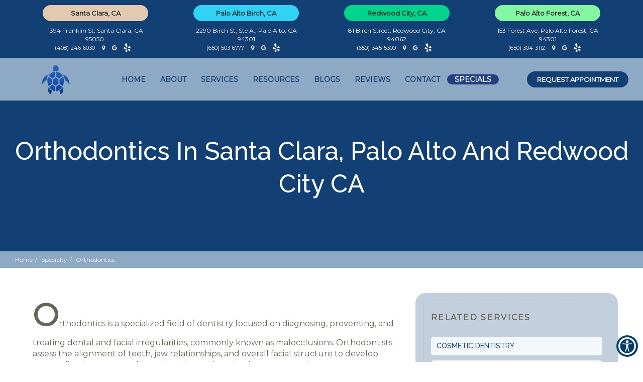

--- FILE ---
content_type: text/html; charset=UTF-8
request_url: https://www.blueturtledental.com/specialty/orthodontics/
body_size: 25263
content:
<!DOCTYPE html>
<html lang="en" class="font-loaded">
<head>
<meta charset="utf-8">
<meta content="width=device-width, initial-scale=1.0" name="viewport">
<meta content="ie=edge" http-equiv="X-UA-Compatible">
<title>Orthodontics in Palo Alto, Redwood City &amp; Santa Clara</title><meta content="website" property="og:type"><meta content="https://www.blueturtledental.com/specialty/orthodontics/" property="og:url"><meta content="https://blueturtledental.com/wp-content/uploads/2025/09/dentist_bay_area_ca_orthodontics_logo_migrated.webp" property="og:image">
<!-- Google tag (gtag.js) --><script async="" src="https://www.googletagmanager.com/gtag/js?id=G-5B6PPQ5VRS" type="7d3a2b8a71567683542db1d2-text/javascript"></script><script type="7d3a2b8a71567683542db1d2-text/javascript">window.dataLayer = window.dataLayer || [];function gtag(){dataLayer.push(arguments);}gtag('js', new Date());gtag('config', 'G-5B6PPQ5VRS');</script>
<!-- Google Tag Manager --><script type="7d3a2b8a71567683542db1d2-text/javascript">(function(w,d,s,l,i){w[l]=w[l]||[];w[l].push({'gtm.start':new Date().getTime(),event:'gtm.js'});var f=d.getElementsByTagName(s)[0],j=d.createElement(s),dl=l!='dataLayer'?'&l='+l:'';j.async=true;j.src='https://www.googletagmanager.com/gtm.js?id='+i+dl;f.parentNode.insertBefore(j,f);})(window,document,'script','dataLayer','GTM-MZHCR278');</script><!-- End Google Tag Manager -->
<link href="https://blueturtledental.com/wp-content/uploads/2025/09/btd-logo-blue_1_migrated.png" rel="icon" type="image/png">
<link defer href="https://www.blueturtledental.com/wp-content/uploads/2025/09/orthodontics_migrated.css" rel="stylesheet">
<style id="app-styles"></style>
<style id="page-styles"></style>
<style>
       .font-loaded body {
          font-family: 'Montserrat';
       }
       .font-loaded body h1,h2,h3,h4,h5,h6 {
            font-family: 'Raleway' !important;
        }
        </style>
<link href="https://fonts.googleapis.com/css2?family=Montserrat&amp;display=swap" rel="stylesheet"><link href="https://fonts.googleapis.com/css?family=Raleway:400,500,600,700" rel="stylesheet">
<link href="https://blueturtledental.com/wp-content/uploads/2025/09/output.4d531610e919_migrated.css" rel="stylesheet" type="text/css"><link href="https://blueturtledental.com/wp-content/uploads/2025/09/link_underline_override_migrated.css" rel="stylesheet" type="text/css"><link href="https://cdnjs.cloudflare.com/ajax/libs/animate.css/4.1.1/animate.min.css" rel="stylesheet" type="text/css"><link href="https://blueturtledental.com/wp-content/uploads/2025/09/bootstrap-datepicker.min_migrated.css" rel="stylesheet" type="text/css"><link href="https://blueturtledental.com/wp-content/uploads/2025/09/xtrastyle_migrated.css" rel="stylesheet" type="text/css"><link href="https://blueturtledental.com/wp-content/uploads/2025/09/font_oiee5ku_migrated.css" rel="stylesheet" type="text/css"><link href="https://blueturtledental.com/wp-content/uploads/2025/09/blog-inner_page_migrated.css" rel="stylesheet" type="text/css"><link href="https://blueturtledental.com/wp-content/uploads/2025/09/whole_site_4fmktdr_migrated.css" rel="stylesheet" type="text/css"><meta name="description" content="Get top-notch orthodontics in Palo Alto, Redwood City &amp; Santa Clara at Blue Turtle Dental. Schedule your appointment today for a confident smile!">
<meta property="og:description" content="Get top-notch orthodontics in Palo Alto, Redwood City &amp; Santa Clara at Blue Turtle Dental. Schedule your appointment today for a confident smile!">
<meta name="keywords" content="Orthodontics in Palo Alto, Redwood City &amp; Santa Clara, Oral surgeon , dentist near me, dental office near me, invisalign, clear aligners, crowns, dental implants, All on X, sleep apnea, extractions, wisdom teeth, emergency dentist">
<link rel="canonical" href="https://www.blueturtledental.com/specialty/orthodontics/">
<script type="application/ld+json">{"@type": "NewsArticle", "image": {"@type": "ImageObject", "width": 700, "height": 450}, "author": "Blue Turtle Dental", "@context": "https://schema.org", "headline": "Orthodontics", "publisher": {"logo": {"url": "https://blueturtledental.com/wp-content/uploads/2025/09/btd-logo-blue_migrated.png", "@type": "imageObject"}, "name": "Blue Turtle Dental", "@type": "Organization"}, "datePublished": "30 Apr, 2024"}</script>
</head>
<body>
<div id="root">
<a href="#main-content" class="skip-link">Skip to Content</a>
<div class="componentId-2 common-header" style="position:relative">
  <header>
  <div>
    <section
      class="w5wqawe"
      style="--w5wqawe-0:null;--w5wqawe-1:#134074;--w5wqawe-4:#134074;--w5wqawe-13:fixed;--w5wqawe-15:#134074;--w5wqawe-20:100px;--w5wqawe-21:100%;--w5wqawe-22:#f5f8fa;--w5wqawe-24:999;--w5wqawe-30:30px;--w5wqawe-37:#134074"
    >
      <div class="header-top">
        <div class="header-container">
           <div class="left-section">
            <a href="/"
              ><img decoding="async"
                alt="Brand Logo"
                class="logo-img builder-editable-elements elementId-2-45"
                data-src="https://blueturtledental.com/wp-content/uploads/2025/09/dentist_santa_clara_ca_turtle_logo_weuq9ql_migrated.png"
                src=""
                title="Brand Logo"
                width="100%"
            /></a>
          </div>
          <div class="center-section">
            <ul class="mainMenu-2 ul-links" role="navigation">
              <li class="header-links">
                <a
                  href="/"
                  aria-label="Home"
                  class="builder-editable-elements elementId-2-1"
                  >Home</a
                >
              </li>
              <li class="header-links dropdown">
                <a
                  href="#About"
                  aria-label="About"
                  class="dropdown-toggle builder-editable-elements elementId-2-2"
                  aria-haspopup="true"
                  >About</a
                >
                <ul class="subMenu-1 dropdown-menu">
                  <li>
                    <a
                      href="/about-us"
                      aria-label="About Us"
                      class="builder-editable-elements elementId-2-3"
                      >About Us</a
                    >
                  </li>
                  <li>
                    <a
                      href="#/locations"
                      aria-label="Locations"
                      class="builder-editable-elements elementId-2-4"
                      >Locations</a
                    >
                    <ul class="SuperSubMenu-1">
                      <li>
                        <a
                          href="/santa-clara"
                          aria-label="Santa Clara"
                          class="builder-editable-elements elementId-2-5"
                          >Santa Clara</a
                        >
                      </li>
                      <li>
                        <a
                          href="/palo-alto"
                          aria-label="Palo Alto"
                          class="builder-editable-elements elementId-2-6"
                          >Palo Alto</a
                        >
                      </li>
                      <li>
                        <a
                          href="/redwood-city"
                          aria-label="Redwood City"
                          class="builder-editable-elements elementId-2-7"
                          >Redwood City</a
                        >
                      </li>
                       <li>
                        <a
                          href="/palo-alto-forest"
                          aria-label="Palo Alto"
                          class="builder-editable-elements elementId-2-6"
                          >Palo Alto Forest</a
                        >
                      </li>
                    </ul>
                  </li>
                  <li>
                    <a
                      href="/meet-the-team-palo-alto"
                      aria-label="Meet The Team - Palo Alto"
                      class="builder-editable-elements elementId-2-8"
                      >Meet The Team - Palo Alto</a
                    >
                  </li>
                  <li>
                    <a
                      href="/meet-the-team-santa-clara"
                      aria-label="Meet The Team - Santa Clara"
                      class="builder-editable-elements elementId-2-9"
                      >Meet The Team - Santa Clara</a
                    >
                  </li>
                  <li>
                    <a
                      href="/meet-the-team-redwood"
                      aria-label="Meet The Team - Redwood City"
                      class="builder-editable-elements elementId-2-10"
                      >Meet The Team - Redwood City</a
                    >
                  </li>
                </ul>
              </li>
              <li class="header-links dropdown">
                <a
                  href="#Services"
                  aria-label="Services"
                  class="dropdown-toggle builder-editable-elements elementId-2-11"
                  aria-haspopup="true"
                  >Services</a
                >
                <ul class="subMenu-1 dropdown-menu">
                  <li>
                    <a
                      href="/specialty/general-dentistry"
                      aria-label="General Dentistry"
                      class="builder-editable-elements elementId-2-12"
                      >General Dentistry</a
                    >
                  </li>
                  <li>
                    <a
                      href="/specialty/preventive-dentistry"
                      aria-label="Preventive Dentistry"
                      class="builder-editable-elements elementId-2-13"
                      >Preventive Dentistry</a
                    >
                  </li>
                  <li>
                    <a
                      href="/specialty/restorative-dentistry"
                      aria-label="Restorative Dentistry"
                      class="builder-editable-elements elementId-2-14"
                      >Restorative Dentistry</a
                    >
                    <ul class="SuperSubMenu-1">
                      <li>
                        <a
                          href="/specialty/dental-fillings"
                          aria-label="Dental Fillings"
                          class="builder-editable-elements elementId-2-15"
                          >Dental Fillings</a
                        >
                      </li>
                      <li>
                        <a
                          href="/specialty/dental-crowns"
                          aria-label="Dental Crowns"
                          class="builder-editable-elements elementId-2-16"
                          >Dental Crowns</a
                        >
                      </li>
                    </ul>
                  </li>
                  <li>
                    <a
                      href="/specialty/cosmetic-dentistry"
                      aria-label="Cosmetic Dentistry"
                      class="builder-editable-elements elementId-2-17"
                      >Cosmetic Dentistry</a
                    >
                    <ul class="SuperSubMenu-1">
                      <li>
                        <a
                          href="/specialty/teeth-whitening"
                          aria-label="Teeth Whitening"
                          class="builder-editable-elements elementId-2-18"
                          >Teeth Whitening</a
                        >
                      </li>
                      <li>
                        <a
                          href="/specialty/dental-veneers"
                          aria-label="Dental Veneers"
                          class="builder-editable-elements elementId-2-19"
                          >Dental Veneers</a
                        >
                      </li>
                      <li>
                        <a
                          href="/specialty/gum-recontouring"
                          aria-label="Gum Recontouring"
                          class="builder-editable-elements elementId-2-20"
                          >Gum Recontouring</a
                        >
                      </li>
                    </ul>
                  </li>
                  <li>
                    <a
                      href="/specialty/orthodontics"
                      aria-label="Orthodontics"
                      class="builder-editable-elements elementId-2-21"
                      >Orthodontics</a
                    >
                    <ul class="SuperSubMenu-1">
                      <li>
                        <a
                          href="/specialty/invisalign"
                          aria-label="Invisalign"
                          class="builder-editable-elements elementId-2-22"
                          >Invisalign</a
                        >
                      </li>
                    </ul>
                  </li>
                  <li>
                    <a
                      href="/specialty/periodontal-services"
                      aria-label="Periodontal Services"
                      class="builder-editable-elements elementId-2-23"
                      >Periodontal Services</a
                    >
                    <ul class="SuperSubMenu-1">
                      <li>
                        <a
                          href="/specialty/gum-grafts"
                          aria-label="Gum Grafts"
                          class="builder-editable-elements elementId-2-24"
                          >Gum Grafts</a
                        >
                      </li>
                      <li>
                        <a
                          href="/specialty/deep-cleaning"
                          aria-label="Deep Cleaning"
                          class="builder-editable-elements elementId-2-25"
                          >Deep Cleaning</a
                        >
                      </li>
                    </ul>
                  </li>
                  <li>
                    <a
                      href="/specialty/oral-surgery"
                      aria-label="Oral Surgery"
                      class="builder-editable-elements elementId-2-26"
                      >Oral Surgery</a
                    >
                    <ul class="SuperSubMenu-1">
                      <li>
                        <a
                          href="/specialty/teeth-extractions"
                          aria-label="Teeth Extractions"
                          class="builder-editable-elements elementId-2-27"
                          >Teeth Extractions</a
                        >
                      </li>
                      <li>
                        <a
                          href="/specialty/wisdom-teeth"
                          aria-label="Wisdom Teeth"
                          class="builder-editable-elements elementId-2-28"
                          >Wisdom Teeth</a
                        >
                      </li>
                      <li>
                        <a
                          href="/specialty/oral-pathology"
                          aria-label="Oral Pathology"
                          class="builder-editable-elements elementId-2-29"
                          >Oral Pathology</a
                        >
                      </li>
                      <li>
                        <a
                          href="/specialty/bone-grafting"
                          aria-label="Bone Grafting"
                          class="builder-editable-elements elementId-2-30"
                          >Bone Grafting</a
                        >
                      </li>
                    </ul>
                  </li>
                  <li>
                    <a
                      href="/specialty/sleep-apnea-snoring-treatment"
                      aria-label="Sleep Apnea &amp; Snoring Treatment"
                      class="builder-editable-elements elementId-2-31"
                      >Sleep Apnea &amp; Snoring Treatment</a
                    >
                    <ul class="SuperSubMenu-1">
                      <li>
                        <a
                          href="/specialty/mandibular-repositioning-device"
                          aria-label="Mandibular Repositioning Device"
                          class="builder-editable-elements elementId-2-32"
                          >Mandibular Repositioning Device</a
                        >
                      </li>
                      <li>
                        <a
                          href="/specialty/mandibular-advancement-device"
                          aria-label="Mandibular Advancement Device"
                          class="builder-editable-elements elementId-2-33"
                          >Mandibular Advancement Device</a
                        >
                      </li>
                    </ul>
                  </li>
                  <li>
                    <a
                      href="/specialty/childrensdentistry"
                      aria-label="Children’S Dentistry"
                      class="builder-editable-elements elementId-2-34"
                      >Children’S Dentistry</a
                    >
                  </li>
                  <li>
                    <a
                      href="/specialty/dental-implants"
                      aria-label="Dental Implants"
                      class="builder-editable-elements elementId-2-35"
                      >Dental Implants</a
                    >
                  </li>
                  <li>
                    <a
                      href="/specialty/endodontics"
                      aria-label="Endodontics"
                      class="builder-editable-elements elementId-2-36"
                      >Endodontics</a
                    >
                  </li>
                  <li>
                    <a
                      href="/specialty/emergency-dentist"
                      aria-label="Emergency Dentist"
                      class="builder-editable-elements elementId-2-37"
                      >Emergency Dentist</a
                    >
                  </li>
                </ul>
              </li>
              <li class="header-links dropdown">
                <a
                  href="#Resources"
                  aria-label="Resources"
                  class="dropdown-toggle builder-editable-elements elementId-2-38"
                  aria-haspopup="true"
                  >Resources</a
                >
                <ul class="subMenu-1 dropdown-menu">
                  <li>
                    <a
                      href="/insurance-financing"
                      aria-label="Insurance &amp; Financing"
                      class="builder-editable-elements elementId-2-39"
                      >Insurance &amp; Financing</a
                    >
                  </li>
                  <li>
                    <a
                      href="/new-patient-resources"
                      aria-label="New Patient Resources "
                      class="builder-editable-elements elementId-2-40"
                      >New Patient Resources
                    </a>
                  </li>
                </ul>
              </li>
              <li class="header-links">
                <a
                  href="/blogs"
                  aria-label="Blogs"
                  class="builder-editable-elements elementId-2-41"
                  >Blogs</a
                >
              </li>
              <li class="header-links">
                <a
                  href="/reviews"
                  aria-label="Reviews"
                  class="builder-editable-elements elementId-2-42"
                  >Reviews</a
                >
              </li>
              <li class="header-links">
                <a
                  href="/contact"
                  aria-label="Contact"
                  class="builder-editable-elements elementId-2-43"
                  >Contact</a
                >
              </li>
              <li class="header-links">
                <a
                  href="/specials"
                  aria-label="Specials"
                  class="builder-editable-elements elementId-2-44"
                  >Specials</a
                >
              </li>
            </ul>
          </div>
         
          <div class="right-section">
            <div class="button-div">
              <a
                href="/request-an-appointment"
                aria-label="Request Appointment"
                target="_self"
                ><button class="button-1 button--atlas">
                  <span class="builder-editable-elements elementId-2-46">
                    <!-- -->Request Appointment</span
                  >
                  <div aria-hidden="true" class="marquee">
                    <div class="marquee__inner">
                      <span class="builder-editable-elements elementId-2-47"
                        >Request Appointment</span
                      ><span class="builder-editable-elements elementId-2-48"
                        >Request Appointment</span
                      ><span class="builder-editable-elements elementId-2-49"
                        >Request Appointment</span
                      ><span class="builder-editable-elements elementId-2-50"
                        >Request Appointment</span
                      >
                    </div>
                  </div>
                </button></a
              >
            </div>
          </div>
        </div>
      </div>
      <div class="margin-header"></div>
      <nav id="navigation">
        <div class="menu text-center">
          <div
            class="navbar navbar-default navigation navbar-fixed-top top-nav-collapse"
          >
            <div class="container-fluid menumain">
              <a href="/" class="navbar-brand logo visible-xs"
                ><img decoding="async"
                  alt="Brand Logo"
                  class="img-responsive builder-editable-elements elementId-2-51"
                  data-src="https://blueturtledental.com/wp-content/uploads/2025/09/dentist_santa_clara_ca_turtle_logo_weuq9ql_migrated.png"
                  src=""
                  title="Brand Logo"
              /></a>
              <div class="menu-xs nav-mobile visible-xs">
                <a
                  href="tel:(408)-246-6030"
                  aria-label="(408)-246-6030"
                  class="menu-a"
                  ><i aria-hidden="true" class="fa fa-phone"></i>
                  <p class="menu-text builder-editable-elements elementId-2-52">
                    Call
                  </p></a
                ><a
                  href="/request-an-appointment"
                  aria-label="Book"
                  class="menu-a"
                  target="_self"
                  ><i aria-hidden="true" class="fa fa-calendar"></i>
                  <p class="menu-text builder-editable-elements elementId-2-53">
                    Book
                  </p></a
                ><a
                  href="#location"
                  aria-label="visit"
                  class="menu-a page-scroll"
                  ><i aria-hidden="true" class="fa fa-map-marker"></i>
                  <p class="menu-text builder-editable-elements elementId-2-54">
                    Visit
                  </p></a
                >
              </div>
              <button
                aria-label="hamburger"
                class="navbar-toggle visible-xs"
                id="menuBar"
                type="button"
              >
                <span class="icon-bar"></span><span class="icon-bar"></span
                ><span class="icon-bar"></span>
              </button>
              <div class="navbar-collapse navitems">
                <div class="fade-all"></div>
                <div class="mobile-view">
                  <div class="menu-mobile">
                    <a href="/" class="navbar-brand logo"
                      ><img decoding="async"
                        alt="Brand Logo"
                        class="img-responsive builder-editable-elements elementId-2-55"
                        data-src="https://blueturtledental.com/wp-content/uploads/2025/09/dentist_santa_clara_ca_turtle_logo_weuq9ql_migrated.png"
                        src=""
                        title="Brand Logo"
                    /></a>
                    <div class="builder-dynamic-rmm style">
                      <ul
                        class="builder-dynamic-rmm-menu builder-dynamic-rmm-mobile" role="navigation"
                      >
                        <li>
                          <a
                            href="/"
                            aria-label="Home"
                            class="builder-editable-elements elementId-2-56"
                            >Home</a
                          >
                        </li>
                        <li class="dropdown">
                          <a
                            href="#About"
                            aria-label="About"
                            class="dropdown-toggle builder-editable-elements elementId-2-57"
                            data-hover="dropdown"
                            data-toggle="dropdown"
                  aria-haspopup="true"
                            >About</a
                          >
                          <ul class="dropdown-menu">
                            <li>
                              <a
                                href="/about-us"
                                aria-label="About Us"
                                class="builder-editable-elements elementId-2-58"
                                >About Us</a
                              >
                            </li>
                            <li>
                              <a
                                href="#/locations"
                                aria-label="Locations"
                                class="builder-editable-elements elementId-2-59"
                                >Locations</a
                              >
                              <ul>
                                <li>
                                  <a
                                    href="/santa-clara"
                                    aria-label="Santa Clara"
                                    class="builder-editable-elements elementId-2-60"
                                    >Santa Clara</a
                                  >
                                </li>
                                <li>
                                  <a
                                    href="/palo-alto"
                                    aria-label="Palo Alto"
                                    class="builder-editable-elements elementId-2-61"
                                    >Palo Alto</a
                                  >
                                </li>
                                <li>
                                  <a
                                    href="/redwood-city"
                                    aria-label="Redwood City"
                                    class="builder-editable-elements elementId-2-62"
                                    >Redwood City</a
                                  >
                                </li>
                              </ul>
                            </li>
                            <li>
                              <a
                                href="/meet-the-team-palo-alto"
                                aria-label="Meet The Team - Palo Alto"
                                class="builder-editable-elements elementId-2-63"
                                >Meet The Team - Palo Alto</a
                              >
                            </li>
                            <li>
                              <a
                                href="/meet-the-team-santa-clara"
                                aria-label="Meet The Team - Santa Clara"
                                class="builder-editable-elements elementId-2-64"
                                >Meet The Team - Santa Clara</a
                              >
                            </li>
                            <li>
                              <a
                                href="/meet-the-team-redwood"
                                aria-label="Meet The Team - Redwood City"
                                class="builder-editable-elements elementId-2-65"
                                >Meet The Team - Redwood City</a
                              >
                            </li>
                          </ul>
                        </li>
                        <li class="dropdown">
                          <a
                            href="#Services"
                            aria-label="Services"
                            class="dropdown-toggle builder-editable-elements elementId-2-66"
                            data-hover="dropdown"
                            data-toggle="dropdown"
                  aria-haspopup="true"
                            >Services</a
                          >
                          <ul class="dropdown-menu">
                            <li>
                              <a
                                href="/specialty/general-dentistry"
                                aria-label="General Dentistry"
                                class="builder-editable-elements elementId-2-67"
                                >General Dentistry</a
                              >
                            </li>
                            <li>
                              <a
                                href="/specialty/preventive-dentistry"
                                aria-label="Preventive Dentistry"
                                class="builder-editable-elements elementId-2-68"
                                >Preventive Dentistry</a
                              >
                            </li>
                            <li>
                              <a
                                href="/specialty/restorative-dentistry"
                                aria-label="Restorative Dentistry"
                                class="builder-editable-elements elementId-2-69"
                                >Restorative Dentistry</a
                              >
                              <ul>
                                <li>
                                  <a
                                    href="/specialty/dental-fillings"
                                    aria-label="Dental Fillings"
                                    class="builder-editable-elements elementId-2-70"
                                    >Dental Fillings</a
                                  >
                                </li>
                                <li>
                                  <a
                                    href="/specialty/dental-crowns"
                                    aria-label="Dental Crowns"
                                    class="builder-editable-elements elementId-2-71"
                                    >Dental Crowns</a
                                  >
                                </li>
                              </ul>
                            </li>
                            <li>
                              <a
                                href="/specialty/cosmetic-dentistry"
                                aria-label="Cosmetic Dentistry"
                                class="builder-editable-elements elementId-2-72"
                                >Cosmetic Dentistry</a
                              >
                              <ul>
                                <li>
                                  <a
                                    href="/specialty/teeth-whitening"
                                    aria-label="Teeth Whitening"
                                    class="builder-editable-elements elementId-2-73"
                                    >Teeth Whitening</a
                                  >
                                </li>
                                <li>
                                  <a
                                    href="/specialty/dental-veneers"
                                    aria-label="Dental Veneers"
                                    class="builder-editable-elements elementId-2-74"
                                    >Dental Veneers</a
                                  >
                                </li>
                                <li>
                                  <a
                                    href="/specialty/gum-recontouring"
                                    aria-label="Gum Recontouring"
                                    class="builder-editable-elements elementId-2-75"
                                    >Gum Recontouring</a
                                  >
                                </li>
                              </ul>
                            </li>
                            <li>
                              <a
                                href="/specialty/orthodontics"
                                aria-label="Orthodontics"
                                class="builder-editable-elements elementId-2-76"
                                >Orthodontics</a
                              >
                              <ul>
                                <li>
                                  <a
                                    href="/specialty/invisalign"
                                    aria-label="Invisalign"
                                    class="builder-editable-elements elementId-2-77"
                                    >Invisalign</a
                                  >
                                </li>
                              </ul>
                            </li>
                            <li>
                              <a
                                href="/specialty/periodontal-services"
                                aria-label="Periodontal Services"
                                class="builder-editable-elements elementId-2-78"
                                >Periodontal Services</a
                              >
                              <ul>
                                <li>
                                  <a
                                    href="/specialty/gum-grafts"
                                    aria-label="Gum Grafts"
                                    class="builder-editable-elements elementId-2-79"
                                    >Gum Grafts</a
                                  >
                                </li>
                                <li>
                                  <a
                                    href="/specialty/deep-cleaning"
                                    aria-label="Deep Cleaning"
                                    class="builder-editable-elements elementId-2-80"
                                    >Deep Cleaning</a
                                  >
                                </li>
                              </ul>
                            </li>
                            <li>
                              <a
                                href="/specialty/oral-surgery"
                                aria-label="Oral Surgery"
                                class="builder-editable-elements elementId-2-81"
                                >Oral Surgery</a
                              >
                              <ul>
                                <li>
                                  <a
                                    href="/specialty/teeth-extractions"
                                    aria-label="Teeth Extractions"
                                    class="builder-editable-elements elementId-2-82"
                                    >Teeth Extractions</a
                                  >
                                </li>
                                <li>
                                  <a
                                    href="/specialty/wisdom-teeth"
                                    aria-label="Wisdom Teeth"
                                    class="builder-editable-elements elementId-2-83"
                                    >Wisdom Teeth</a
                                  >
                                </li>
                                <li>
                                  <a
                                    href="/specialty/oral-pathology"
                                    aria-label="Oral Pathology"
                                    class="builder-editable-elements elementId-2-84"
                                    >Oral Pathology</a
                                  >
                                </li>
                                <li>
                                  <a
                                    href="/specialty/bone-grafting"
                                    aria-label="Bone Grafting"
                                    class="builder-editable-elements elementId-2-85"
                                    >Bone Grafting</a
                                  >
                                </li>
                              </ul>
                            </li>
                            <li>
                              <a
                                href="/specialty/sleep-apnea-snoring-treatment"
                                aria-label="Sleep Apnea &amp; Snoring Treatment"
                                class="builder-editable-elements elementId-2-86"
                                >Sleep Apnea &amp; Snoring Treatment</a
                              >
                              <ul>
                                <li>
                                  <a
                                    href="/specialty/mandibular-repositioning-device"
                                    aria-label="Mandibular Repositioning Device"
                                    class="builder-editable-elements elementId-2-87"
                                    >Mandibular Repositioning Device</a
                                  >
                                </li>
                                <li>
                                  <a
                                    href="/specialty/mandibular-advancement-device"
                                    aria-label="Mandibular Advancement Device"
                                    class="builder-editable-elements elementId-2-88"
                                    >Mandibular Advancement Device</a
                                  >
                                </li>
                              </ul>
                            </li>
                            <li>
                              <a
                                href="/specialty/childrensdentistry"
                                aria-label="Children’S Dentistry"
                                class="builder-editable-elements elementId-2-89"
                                >Children’S Dentistry</a
                              >
                            </li>
                            <li>
                              <a
                                href="/specialty/dental-implants"
                                aria-label="Dental Implants"
                                class="builder-editable-elements elementId-2-90"
                                >Dental Implants</a
                              >
                            </li>
                            <li>
                              <a
                                href="/specialty/endodontics"
                                aria-label="Endodontics"
                                class="builder-editable-elements elementId-2-91"
                                >Endodontics</a
                              >
                            </li>
                            <li>
                              <a
                                href="/specialty/emergency-dentist"
                                aria-label="Emergency Dentist"
                                class="builder-editable-elements elementId-2-92"
                                >Emergency Dentist</a
                              >
                            </li>
                          </ul>
                        </li>
                        <li class="dropdown">
                          <a
                            href="#Resources"
                            aria-label="Resources"
                            class="dropdown-toggle builder-editable-elements elementId-2-93"
                            data-hover="dropdown"
                            data-toggle="dropdown"
                  aria-haspopup="true"
                            >Resources</a
                          >
                          <ul class="dropdown-menu">
                            <li>
                              <a
                                href="/insurance-financing"
                                aria-label="Insurance &amp; Financing"
                                class="builder-editable-elements elementId-2-94"
                                >Insurance &amp; Financing</a
                              >
                            </li>
                            <li>
                              <a
                                href="/new-patient-resources"
                                aria-label="New Patient Resources "
                                class="builder-editable-elements elementId-2-95"
                                >New Patient Resources
                              </a>
                            </li>
                          </ul>
                        </li>
                        <li>
                          <a
                            href="/blogs"
                            aria-label="Blogs"
                            class="builder-editable-elements elementId-2-96"
                            >Blogs</a
                          >
                        </li>
                        <li>
                          <a
                            href="/reviews"
                            aria-label="Reviews"
                            class="builder-editable-elements elementId-2-97"
                            >Reviews</a
                          >
                        </li>
                        <li>
                          <a
                            href="/contact"
                            aria-label="Contact"
                            class="builder-editable-elements elementId-2-98"
                            >Contact</a
                          >
                        </li>
                        <li>
                          <a
                            href="/specials"
                            aria-label="Specials"
                            class="builder-editable-elements elementId-2-99"
                            >Specials</a
                          >
                        </li>
                      </ul>
                    </div>
                    <a
                      href="/request-an-appointment"
                      aria-label="Request Appointment"
                      class="btn booknow builder-editable-elements elementId-2-100"
                      target="_self"
                      >Request Appointment</a
                    >
                    <ul class="header-rt pull-right visible-xs">
                      <li class="ctanav1">
                        <a href="tel:(408)-246-6030" aria-label="(408)-246-6030"
                          ><p class="men-right-p">
                            <i aria-hidden="true" class="fa fa-phone"></i
                            ><span
                              class="builder-editable-elements elementId-2-102"
                              ><b
                                class="builder-editable-elements elementId-2-101"
                                >Call Us</b
                              >
                              <br />
                              <!-- -->(408) 246-6030</span
                            >
                          </p></a
                        >
                      </li>
                      <li class="ctanav3">
                        <a href="#location" class="page-scroll"
                          ><p
                            class="men-right-p builder-editable-elements elementId-2-103"
                          >
                            <i aria-hidden="true" class="fa fa-map-marker"></i>
                            <span
                              class="builder-editable-elements elementId-2-105"
                              ><b
                                class="builder-editable-elements elementId-2-104"
                                >Visit Us</b
                              >
                              <br />
                              <!-- -->Santa Clara, CA</span
                            >
                          </p></a
                        >
                      </li>
                      <li class="ctanav2">
                        <a
                          href="/request-an-appointment"
                          aria-label="Request Appointment"
                          class="btn booknow builder-editable-elements elementId-2-106"
                          target="_self"
                          >Request Appointment</a
                        >
                      </li>
                    </ul>
                  </div>
                </div>
              </div>
            </div>
          </div>
        </div>
      </nav>
      <section
        class="w1yjvx0j"
        style="--w1yjvx0j-0:#134074;--w1yjvx0j-1:#f5f8fa;--w1yjvx0j-2:#134074;--w1yjvx0j-3:#f5f8fa;--w1yjvx0j-4:#134074;--w1yjvx0j-5:#f5f8fa;--w1yjvx0j-6:#134074;--w1yjvx0j-8:#f5f8fa;--w1yjvx0j-9:#f5f8fa;--w1yjvx0j-10:#f5f8fa;--w1yjvx0j-21:relative"
      >
        <div
          aria-label="Appointment Modal"
          class="modal popup"
          id="appointment"
          role="dialog"
        >
          <div class="modal-dialog animated zoomIn appointment-modal">
            <div class="modal-content">
              <div class="modal-body">
                <div class="tabs">
                  <div class="select-location active" id="home">
                    <div class="row">
                      <div class="col-md-12">
                        <div
                          class="pop_h3 builder-editable-elements elementId-2-107"
                        >
                          Select Location
                        </div>
                      </div>
                    </div>
                    <div class="appointment-modal__locations" id="location">
                      <div class="appointment-modal__locations__list">
                        <a
                          class="appointment-modal__location"
                          data-get-location="5151"
                          data-toggle="tab"
                          href="#messages"
                          role="button"
                          ><div class="appointment-modal__locations__area">
                            <div
                              class="pop_h2 builder-editable-elements elementId-2-108"
                            >
                              Santa Clara, CA
                            </div>
                          </div>
                          <div class="appointment-modal__locations__content">
                            <div
                              class="map-head-add builder-editable-elements elementId-2-109"
                            >
                              Santa Clara, CA
                            </div>
                            <p
                              class="builder-editable-elements elementId-2-110"
                            >
                              1394 Franklin St.
                            </p>
                            <div
                              class="contact-number pop_h5 builder-editable-elements elementId-2-111"
                            >
                              (408) 246-6030
                            </div>
                          </div></a
                        >
                      </div>
                      <div class="appointment-modal__locations__list">
                        <a
                          class="appointment-modal__location"
                          data-get-location="5141"
                          data-toggle="tab"
                          href="#messages"
                          role="button"
                          ><div class="appointment-modal__locations__area">
                            <div
                              class="pop_h2 builder-editable-elements elementId-2-112"
                            >
                              Palo Alto Birch, CA
                            </div>
                          </div>
                          <div class="appointment-modal__locations__content">
                            <div
                              class="map-head-add builder-editable-elements elementId-2-113"
                            >
                              Palo Alto Birch, CA
                            </div>
                            <p
                              class="builder-editable-elements elementId-2-114"
                            >
                              2290 Birch St. Ste A
                            </p>
                            <div
                              class="contact-number pop_h5 builder-editable-elements elementId-2-115"
                            >
                              (650) 503-6777
                            </div>
                          </div></a
                        >
                      </div>
                      <div class="appointment-modal__locations__list">
                        <a
                          class="appointment-modal__location"
                          data-get-location="5150"
                          data-toggle="tab"
                          href="#messages"
                          role="button"
                          ><div class="appointment-modal__locations__area">
                            <div
                              class="pop_h2 builder-editable-elements elementId-2-116"
                            >
                              Redwood City, CA
                            </div>
                          </div>
                          <div class="appointment-modal__locations__content">
                            <div
                              class="map-head-add builder-editable-elements elementId-2-117"
                            >
                              Redwood City, CA
                            </div>
                            <p
                              class="builder-editable-elements elementId-2-118"
                            >
                              81 Birch St.
                            </p>
                            <div
                              class="contact-number pop_h5 builder-editable-elements elementId-2-119"
                            >
                              (650) 345-5300
                            </div>
                          </div></a
                        >
                      </div>
                      <div class="appointment-modal__locations__list">
                        <a
                          class="appointment-modal__location"
                          data-get-location="5182"
                          data-toggle="tab"
                          href="#messages"
                          role="button"
                          ><div class="appointment-modal__locations__area">
                            <div
                              class="pop_h2 builder-editable-elements elementId-2-120"
                            >
                              Surgical Center
                            </div>
                          </div>
                          <div class="appointment-modal__locations__content">
                            <div
                              class="map-head-add builder-editable-elements elementId-2-121"
                            >
                              Surgical Center
                            </div>
                            <p
                              class="builder-editable-elements elementId-2-122"
                            >
                              1349 Franklin Street
                            </p>
                            <div
                              class="contact-number pop_h5 builder-editable-elements elementId-2-123"
                            >
                              (408) 246-6030
                            </div>
                          </div></a
                        >
                      </div>
                      <div class="appointment-modal__locations__list">
                        <a
                          class="appointment-modal__location"
                          data-get-location="5372"
                          data-toggle="tab"
                          href="#messages"
                          role="button"
                          ><div class="appointment-modal__locations__area">
                            <div
                              class="pop_h2 builder-editable-elements elementId-2-124"
                            >
                              Palo Alto Forest, CA
                            </div>
                          </div>
                          <div class="appointment-modal__locations__content">
                            <div
                              class="map-head-add builder-editable-elements elementId-2-125"
                            >
                              Palo Alto Forest, CA
                            </div>
                            <p
                              class="builder-editable-elements elementId-2-126"
                            >
                              153 Forest Ave
                            </p>
                            <div
                              class="contact-number pop_h5 builder-editable-elements elementId-2-127"
                            >
                              (650) 304-3112
                            </div>
                          </div></a
                        >
                      </div>
                    </div>
                  </div>
                  <input
                    class="recent-box"
                    data-select-team="5602"
                    name="member-id"
                    type="hidden"
                  />
                  <div class="fill-form" id="messages">
                    <div class="row">
                      <div class="col-md-12">
                        <div
                          class="pop_h3 builder-editable-elements elementId-2-128"
                          style="padding-left:0px"
                        >
                          Request An Appointment
                        </div>
                      </div>
                    </div>
                    <div class="row">
                      <div class="col-md-12">
                        <form id="appointment-form">
                          <div>
                            <div class="row">
                              <div class="col-md-6 form-group">
                                <input
                                  aria-label="firstname"
                                  class="form-control"
                                  id="firstname"
                                  name="firstname"
                                  placeholder="First Name"
                                  type="text"
                                />
                              </div>
                              <div class="col-md-6 form-group">
                                <input
                                  aria-label="lastname"
                                  class="form-control"
                                  id="lastname"
                                  name="lastname"
                                  placeholder="Last Name"
                                  type="text"
                                />
                              </div>
                              <div class="col-md-6 form-group">
                                <input
                                  aria-label="email"
                                  class="form-control"
                                  id="email"
                                  name="email"
                                  placeholder="Email"
                                  type="email"
                                />
                              </div>
                              <div class="col-md-6 form-group">
                                <input
                                  aria-label="phoneId"
                                  class="form-control"
                                  id="phoneId"
                                  name="phone"
                                  placeholder="Phone"
                                  type="number"
                                />
                              </div>
                              <input
                                name="location"
                                type="hidden"
                                value=""
                              /><input name="member" type="hidden" value="" />
                            </div>
                            <div class="row margin-top-10 day">
                              <div class="col-md-12">
                                <div class="row flex-center">
                                  <label
                                    class="day builder-editable-elements elementId-2-129"
                                    >Select a Day</label
                                  >
                                  <div class="days-group">
                                    <div class="inline" data-day="Monday">
                                      <input
                                        aria-label="Monday"
                                        class="checkbox-custom"
                                        id="checkbox-1"
                                        name="days"
                                        type="checkbox"
                                        value="Monday"
                                      /><label
                                        class="checkbox-custom-label"
                                        for="checkbox-1"
                                        ><span
                                          class="builder-editable-elements elementId-2-130"
                                          >Mon</span
                                        ></label
                                      >
                                    </div>
                                    <div class="inline" data-day="Tuesday">
                                      <input
                                        aria-label="Tuesday"
                                        class="checkbox-custom"
                                        id="checkbox-2"
                                        name="days"
                                        type="checkbox"
                                        value="Tuesday"
                                      /><label
                                        class="checkbox-custom-label"
                                        for="checkbox-2"
                                        ><span
                                          class="builder-editable-elements elementId-2-131"
                                          >Tue</span
                                        ></label
                                      >
                                    </div>
                                    <div class="inline" data-day="Wednesday">
                                      <input
                                        aria-label="Wednesday"
                                        class="checkbox-custom"
                                        id="checkbox-3"
                                        name="days"
                                        type="checkbox"
                                        value="Wednesday"
                                      /><label
                                        class="checkbox-custom-label"
                                        for="checkbox-3"
                                        ><span
                                          class="builder-editable-elements elementId-2-132"
                                          >Wed</span
                                        ></label
                                      >
                                    </div>
                                    <div class="inline" data-day="Thursday">
                                      <input
                                        aria-label="Thursday"
                                        class="checkbox-custom"
                                        id="checkbox-4"
                                        name="days"
                                        type="checkbox"
                                        value="Thursday"
                                      /><label
                                        class="checkbox-custom-label"
                                        for="checkbox-4"
                                        ><span
                                          class="builder-editable-elements elementId-2-133"
                                          >Thu</span
                                        ></label
                                      >
                                    </div>
                                    <div class="inline" data-day="Friday">
                                      <input
                                        aria-label="Friday"
                                        class="checkbox-custom"
                                        id="checkbox-5"
                                        name="days"
                                        type="checkbox"
                                        value="Friday"
                                      /><label
                                        class="checkbox-custom-label"
                                        for="checkbox-5"
                                        ><span
                                          class="builder-editable-elements elementId-2-134"
                                          >Fri</span
                                        ></label
                                      >
                                    </div>
                                    <div class="inline" data-day="Saturday">
                                      <input
                                        aria-label="Saturday"
                                        class="checkbox-custom"
                                        id="checkbox-6"
                                        name="days"
                                        type="checkbox"
                                        value="Saturday"
                                      /><label
                                        class="checkbox-custom-label"
                                        for="checkbox-6"
                                        ><span
                                          class="builder-editable-elements elementId-2-135"
                                          >Sat</span
                                        ></label
                                      >
                                    </div>
                                    <div class="inline" data-day="Sunday">
                                      <input
                                        aria-label="Sunday"
                                        class="checkbox-custom"
                                        id="checkbox-7"
                                        name="days"
                                        type="checkbox"
                                        value="Sunday"
                                      /><label
                                        class="checkbox-custom-label"
                                        for="checkbox-7"
                                        ><span
                                          class="builder-editable-elements elementId-2-136"
                                          >Sun</span
                                        ></label
                                      >
                                    </div>
                                  </div>
                                  <span
                                    class="err-msg err-day hide builder-editable-elements elementId-2-137"
                                    id="errorDay"
                                    >Please Select Day</span
                                  >
                                </div>
                              </div>
                            </div>
                            <div class="row">
                              <div class="col-md-12 time flex-center">
                                <label
                                  class="day builder-editable-elements elementId-2-138"
                                  >Select a Time</label
                                >
                                <div class="days-group">
                                  <div class="inline">
                                    <input
                                      aria-label="Morning"
                                      class="checkbox-custom"
                                      id="checkbox-8"
                                      name="times"
                                      type="checkbox"
                                      value="Morning"
                                    /><label
                                      class="checkbox-custom-label"
                                      for="checkbox-8"
                                      ><span
                                        class="builder-editable-elements elementId-2-139"
                                        >Morning</span
                                      ></label
                                    >
                                  </div>
                                  <div class="inline">
                                    <input
                                      aria-label="Afternoon"
                                      class="checkbox-custom"
                                      id="checkbox-9"
                                      name="times"
                                      type="checkbox"
                                      value="Afternoon"
                                    /><label
                                      class="checkbox-custom-label"
                                      for="checkbox-9"
                                      ><span
                                        class="builder-editable-elements elementId-2-140"
                                        >Afternoon</span
                                      ></label
                                    >
                                  </div>
                                  <div class="inline">
                                    <input
                                      aria-label="Evening"
                                      class="checkbox-custom"
                                      id="checkbox-10"
                                      name="times"
                                      type="checkbox"
                                      value="Evening"
                                    /><label
                                      class="checkbox-custom-label"
                                      for="checkbox-10"
                                      ><span
                                        class="builder-editable-elements elementId-2-141"
                                        >Evening</span
                                      ></label
                                    >
                                  </div>
                                </div>
                                <div class="text-left" style="margin:10px">
                                  <label
                                    class="day builder-editable-elements elementId-2-142"
                                    >New Patient?</label
                                  ><label
                                    aria-label="patient type"
                                    class="radio-inline builder-editable-elements elementId-2-143"
                                    ><input
                                      aria-label="New Patient"
                                      checked=""
                                      id="inlineRadio1"
                                      name="patientType"
                                      type="radio"
                                      value="New Patient"
                                    />
                                    <!-- -->Yes</label
                                  ><label
                                    class="radio-inline builder-editable-elements elementId-2-144"
                                    ><input
                                      aria-label="Existing Patient"
                                      id="inlineRadio2"
                                      name="patientType"
                                      type="radio"
                                      value="Existing Patient"
                                    />
                                    <!-- -->No</label
                                  >
                                </div>
                                <span
                                  class="err-msg err-patient hide builder-editable-elements elementId-2-145"
                                  id="errorPatient"
                                  >Please Select Time</span
                                >
                              </div>
                              <div class="col-md-12 text-center">
                                <input
                                  name="recaptcha"
                                  type="hidden"
                                  value=""
                                />
                                <div
                                  class="g-recaptcha"
                                  id="appointment-captcha"
                                ></div>
                              </div>
                            </div>
                            <div class="row text-center">
                              <span
                                class="err-msg text-center builder-editable-elements elementId-2-146"
                                id="errorAll"
                                >Please fill all the fields.</span
                              >
                            </div>
                            <div class="sp-ofr"></div>
                            <div
                              class="col-md-12 margin-top-15 text-center relative"
                            >
                              <button
                                class="btn btn-primary confirm builder-editable-elements elementId-2-147"
                                id="submit"
                              >
                                Request An Appointment
                              </button>
                            </div>
                          </div>
                        </form>
                      </div>
                    </div>
                  </div>
                </div>
              </div>
              <div class="modal-close" data-dismiss="modal">
                <i aria-hidden="true" class="fa fa-times"></i>
              </div>
            </div>
          </div>
        </div>
        <div
          aria-label="Success Popup"
          class="modal success-popup popup"
          id="success-popup"
          role="dialog"
        >
          <div class="modal-dialog modal-md animated zoomIn">
            <div class="modal-content success-message">
              <div class="modal-body">
                <div class="success-message__text">
                  <p><i class="fa fa-check-circle"></i></p>
                  <div
                    class="pop_title builder-editable-elements elementId-2-148"
                  >
                    Great.
                  </div>
                  <p class="dynamic-text"></p>
                  <p class="margin-half">
                    <button
                      class="btn btn-primary builder-editable-elements elementId-2-149"
                      data-dismiss="modal"
                      data-toggle="modal"
                    >
                      Done
                    </button>
                  </p>
                </div>
              </div>
            </div>
          </div>
        </div>
        <div
          aria-label="Error Modal"
          class="modal error-contact popup"
          id="error-appointment"
          role="dialog"
        >
          <div class="modal-dialog modal-md">
            <div class="modal-content success-message">
              <div class="modal-body">
                <div class="success-message__text">
                  <div
                    class="pop_title builder-editable-elements elementId-2-150"
                  >
                    Something went wrong
                  </div>
                  <a
                    class="success-button builder-editable-elements elementId-2-151"
                    data-dismiss="modal"
                    data-toggle="modal"
                    href="#"
                    >Done</a
                  >
                </div>
              </div>
            </div>
          </div>
        </div>
      </section>
    </section>
  </div>
  </header>
</div>
<style>
      /* Transition effect for dropdown */
      .dropdown-menu {
        transition: visibility 0.2s, opacity 0.2s, transform 0.2s;
      }
      a:focus-visible {
        outline: 2px solid #007bff;
        /* background-color: #f8f9fa; */
        color: #007bff;
      }
       /* Highlight focused dropdown items */
       a:focus-visible {
        outline: 2px solid #007bff;
        /* background-color: #f8f9fa; */
        color: #007bff;
      }
       button:focus-visible {
        outline: 2px solid #007bff;
        background-color: #f8f9fa;
        color: #007bff;
      }
       /* Highlight focused dropdown items */
       button:focus-visible {
        outline: 2px solid #007bff;
        background-color: #f8f9fa;
        color: #007bff;
      }
</style>
<script type="7d3a2b8a71567683542db1d2-text/javascript">
  document.addEventListener("DOMContentLoaded", function() {
   $('#messages, #success-appointment, div#insuranceModal, #error-appointment, #success-popup, div#commonpopup, #success-contact, #error-contact, div#appointment, #reviewModal, #success-reviews, #error-review').remove();

   function addAriaLabelToBlank() {
       const elements = document.querySelectorAll('a, button');

       elements.forEach(element => {
           const textContent = element.textContent.trim().toLowerCase();
           const opensInNewTab = element.hasAttribute('target') && element.getAttribute('target') === '_blank';
           let ariaLabel;

           if (opensInNewTab) {
               ariaLabel = `${textContent} link opens in a new tab`;
           } else {
               ariaLabel = `${textContent} button`;
               element.setAttribute('role', 'button');
           }

           if (ariaLabel) {
               element.setAttribute('aria-label', ariaLabel);
           }
       });
   }

   addAriaLabelToBlank();

   // Remove h5 elements inside .location-wrap
   document.querySelectorAll('.location-wrap h5').forEach(el => el.remove());
   $('h5.anything').remove();
   $('.content-breadcrum').attr("role", "navigation");
    $('#location').attr("role", "img");
   $('.inner-page-head .breadcrumb').attr("role", "navigation");
   $('nav.navbar').attr("role", "navigation");
    $('.col-md-3.hdrr:nth-child(4) .tp-scl').append('<a href="https://www.google.com/maps/place/Blue+Turtle+Dental+%7C+Palo+Alto+-+Forest/@37.442771,-122.1634006,17z/data=!3m1!4b1!4m6!3m5!1s0x808fbb23c7a9524f:0xc162d2dc56340006!8m2!3d37.4427668!4d-122.1608257!16s%2Fg%2F11yht32ywf!5m1!1e1?hl=en&amp;entry=ttu&amp;g_ep=EgoyMDI1MDkxNy4wIKXMDSoASAFQAw%3D%3D" target="_blank" title="Dentist Santa Clara Palo Alto Redwood City Blue Turtle Button Link"><i class="fa fa-map-marker" aria-hidden="true"></i></a><a href="https://search.google.com/local/writereview?placeid=ChIJT1KpxyO7j4ARBgA0VtzSYsE" target="_blank" title="Dentist Santa Clara Palo Alto Redwood City Blue Turtle Button Link"><i class="fa fa-google" aria-hidden="true"></i></a><a href="https://www.yelp.com/biz/blue-turtle-dental-palo-alto-4" target="_blank" class="info" title="Dentist Santa Clara Palo Alto Redwood City Blue Turtle Button Link"><i class="fa fa-yelp" aria-hidden="true" style="font-size: 17px;"></i></a>')
   $('.wqts73r .location__block .location__list .location__address .button').replaceWith('<a aria-label="request an appointment button" class="button button--primary builder-editable-elements elementId-22-22" href="/request-an-appointment" title="Dentist Santa Clara Palo Alto Redwood City Blue Turtle Button Link" role="button">Request An Appointment</a>')
$('.reviews-top .container span.star-rating').attr("aria-label", "Rated 5 out of 5 stars");
   const main = document.querySelector('main');
  if (main) {
   main.setAttribute('tabindex', '-1');
  }
  document.querySelector('main').id = 'main-content';
   // if (window.location.href.includes('specialty')) {
   //     var targetElement = document.querySelector('.page-banner-text h1');
   //     if (targetElement) {
   //         targetElement.innerHTML += ' in Palo Alto, CA';
   //     }
   // }

   // Replace h5 with h4 inside #specialties .main-box
   document.querySelectorAll('#specialties .main-box h5').forEach(function(element) {
       let h4 = document.createElement("h4");
       h4.innerHTML = element.innerHTML;
       element.parentNode.replaceChild(h4, element);
   });
  if (window.matchMedia("(min-width: 769px)").matches) {
  const dropdownToggles = document.querySelectorAll(".dropdown-toggle");
  dropdownToggles.forEach((toggle) => {
    // Open on focus (Tab key)
    toggle.addEventListener("focus", function () {
      const dropdown = this.closest(".dropdown");
      openDropdown(dropdown);
    });
    // Toggle on Enter or Space
    toggle.addEventListener("keydown", function (e) {
      if (e.key === "Enter" || e.key === " ") {
        e.preventDefault();
        const dropdown = this.closest(".dropdown");
        const dropdownMenu = dropdown.querySelector(".dropdown-menu");
        if (dropdownMenu) {
          const isOpen = dropdownMenu.style.visibility === "visible";
          if (isOpen) {
            closeDropdown(dropdown);
          } else {
            openDropdown(dropdown);
          }
        }
      }
    });
  });
  document.querySelectorAll(".dropdown-menu a").forEach((item) => {
    item.addEventListener("keydown", function (e) {
      const dropdown = this.closest(".dropdown");
      const dropdownMenu = dropdown.querySelector(".dropdown-menu");
      const items = Array.from(dropdownMenu.querySelectorAll("a"));
      const index = items.indexOf(this);
      if (e.key === "ArrowDown") {
        e.preventDefault();
        const nextIndex = (index + 1) % items.length;
        items[nextIndex].focus();
      }
      if (e.key === "ArrowUp") {
        e.preventDefault();
        const prevIndex = (index - 1 + items.length) % items.length;
        items[prevIndex].focus();
      }
      if (e.key === "Escape") {
        e.preventDefault();
        closeDropdown(dropdown);
        dropdown.querySelector(".dropdown-toggle").focus();
      }
    });
  });
  document.querySelectorAll(".go-back a").forEach((backButton) => {
    backButton.addEventListener("click", function (e) {
      e.preventDefault();
      const dropdown = this.closest(".dropdown");
      closeDropdown(dropdown);
      dropdown.querySelector(".dropdown-toggle").focus();
    });
  });
  document.addEventListener("focusin", function (e) {
    document.querySelectorAll(".dropdown").forEach((dropdown) => {
      if (!dropdown.contains(e.target)) {
        closeDropdown(dropdown);
      }
    });
  });
  function openDropdown(dropdown) {
    const dropdownMenu = dropdown.querySelector(".dropdown-menu");
    const toggle = dropdown.querySelector(".dropdown-toggle");
    if (dropdownMenu) {
      dropdownMenu.style.visibility = "visible";
      dropdownMenu.style.opacity = "1";
      dropdownMenu.style.display = "block";
      dropdownMenu.style.transform = "translateY(0)";
    }
    if (toggle) {
      toggle.setAttribute("aria-expanded", "true");
    }
  }
  function closeDropdown(dropdown) {
    const dropdownMenu = dropdown.querySelector(".dropdown-menu");
    const toggle = dropdown.querySelector(".dropdown-toggle");
    if (dropdownMenu) {
      dropdownMenu.style.visibility = "hidden";
      dropdownMenu.style.opacity = "0";
      dropdownMenu.style.display = "none";
      dropdownMenu.style.transform = "translateY(-10px)";
    }
    if (toggle) {
      toggle.setAttribute("aria-expanded", "false");
    }
  }
}
});

</script>


<style>
  .skip-link {
  position: absolute;
  top: -40px;
  left: 10px;
  background: #fff;
  padding: 10px;
  z-index: 100;
}
.skip-link:focus {
  top: 10px;
}
     .skip-link:focus {
  top: 10px;
  outline: 2px solid #000;
}

.page-banner h1{
  text-transform: capitalise !important;
}
@media (max-width:768px){
.single-post-wrapper {
flex-direction: column;
}
      .w5wqawe #navigation .builder-dynamic-rmm.style ul ul li a {
        white-space: break-spaces;
      }
.more-blogs, .single-post-container {
width: 100% !important;
}
  body .rv-sec {
    max-width: 100% !important;
    overflow: hidden !important;
}
}
#reviews-banner .reviews .reviews-top .container .user-img {
        border-radius: 5px !important;
        border: 4px solid #fff;
        overflow: hidden;
        margin-top: 80px !important;
        display: inline-block;
        max-width: 225px !important;
        max-height: 186px;
        background: #fff;
    }
@media only screen and (max-width: 1149.9px) {
    .w5wqawe #navigation ul.header-rt li.ctanav2 .btn {
        width: max-content !important;
    }
}
  @media (min-width:789px){
    .w5wqawe .mainMenu-2>li:hover .subMenu-1 {
    display: block !important;
    opacity: 9 !important;
    visibility: visible !important;
    transform: none !important;
}
  }
</style><main><div class="componentId-3" style="position:relative"><div><section class="w93rd8k" style="--w93rd8k-0:50%50%;--w93rd8k-1:center;--w93rd8k-2:center;--w93rd8k-3:white"><section class="inner-page-head services lozad lozad-bg" data-background-gradient="linear-gradient(to left, #00000000, transparent), url(https://blueturtledental.com/wp-content/uploads/2025/09/dentist-redwood_city_ca__inner-banner-bg_migrated.jpg)" style=""><div class="page-banner-text"><h1 class="builder-editable-elements elementId-3-1">Orthodontics</h1></div></section></section></div></div><div class="componentId-4" style="position:relative"><div><section class="w1kyzj97" style="--w1kyzj97-0:#134074;--w1kyzj97-1:#f5f8fa"><section class="container-fluid content-breadcrum"><div class="container"><div class="row"><div class="col-md-7"><ol class="breadcrumb"><li class="active"><a class="breadcrum_link builder-editable-elements elementId-4-1" href="https://www.blueturtledental.com">Home</a></li><li class="active"><a class="breadcrum_link builder-editable-elements elementId-4-2" href="#">specialty</a></li><li class="builder-editable-elements elementId-4-3">orthodontics</li></ol></div></div></div></section></section></div></div><div class="componentId-5" style="position:relative"><div><section class="wqsq9n" style="--wqsq9n-0:#13407440;--wqsq9n-1:1px solid #f5f8fa;--wqsq9n-2:#f5f8fa;--wqsq9n-3:#134074;--wqsq9n-4:1px solid #f5f8fa;--wqsq9n-5:#f5f8fa;--wqsq9n-7:null"><div id="page-content"><div class="page-content"><div class="page-content__block"><div class="page-content__list"><div class="content-wrap"><div class="builder-editable-elements elementId-5-2"><p><span class="builder-editable-elements elementId-5-1" data-contrast="auto">Orthodontics is a specialized field of dentistry focused on diagnosing, preventing, and treating dental and facial irregularities, commonly known as malocclusions. Orthodontists assess the alignment of teeth, jaw relationships, and overall facial structure to develop personalized treatment plans tailored to each patient's unique needs.</span></p>
<p class="builder-editable-elements elementId-5-3">Through various techniques such as functional orthodontics, interceptive treatments, and surgical interventions, orthodontics aims to optimize oral function, alleviate jaw pain or discomfort, improve facial harmony, and prevent future dental problems associated with improper bite alignment. Ultimately, orthodontics aims to achieve proper tooth and jaw alignment, leading to improved oral health, facial aesthetics, and overall quality of life.&nbsp;</p>
<h2><span class="builder-editable-elements elementId-5-4" data-contrast="auto">Invisalign</span></h2>
<p><span class="builder-editable-elements elementId-5-6" data-contrast="auto"><a class="builder-editable-elements elementId-5-5" href="/specialty/invisalign">Invisalign</a> is a revolutionary orthodontic treatment that utilizes a series of custom-made, clear aligners to shift teeth into proper alignment gradually, without traditional braces. These aligners are virtually invisible, making them discreet and ideal for individuals seeking a more aesthetically pleasing alternative to metal braces.</span></p>
<p class="builder-editable-elements elementId-5-7">In addition to their cosmetic appeal, Invisalign aligners are removable, allowing for easy cleaning, eating, and oral hygiene maintenance. Furthermore, Invisalign treatment typically involves fewer office visits and shorter treatment times than traditional braces, providing convenience and flexibility for patients with busy lifestyles. Overall, Invisalign provides effective and comfortable orthodontic treatment, enabling individuals to achieve a straighter smile with minimal disruption to their daily routine.&nbsp;</p>
<h2><span class="builder-editable-elements elementId-5-8" data-contrast="auto">What Conditions Can Orthodontics Fix?&nbsp;</span></h2>
<h3><span class="builder-editable-elements elementId-5-9" data-contrast="auto">Misaligned Teeth&nbsp;</span></h3>
<ul class="builder-editable-elements elementId-5-10">
<li data-aria-level="1" data-aria-posinset="1" data-font="Symbol" data-leveltext="" data-list-defn-props="{&quot;335552541&quot;:1,&quot;335559683&quot;:0,&quot;335559684&quot;:-2,&quot;335559685&quot;:720,&quot;335559991&quot;:360,&quot;469769226&quot;:&quot;Symbol&quot;,&quot;469769242&quot;:[8226],&quot;469777803&quot;:&quot;left&quot;,&quot;469777804&quot;:&quot;&quot;,&quot;469777815&quot;:&quot;hybridMultilevel&quot;}" data-listid="8"><span class="builder-editable-elements elementId-5-11" data-contrast="auto">One of orthodontics' primary&nbsp;focuses is&nbsp;correcting misaligned teeth. Whether the problem is overcrowding, spacing, or crookedness, orthodontic treatments can gradually move teeth into their proper positions, creating a straighter, more harmonious smile.&nbsp;</span></li>
</ul>
<ul class="builder-editable-elements elementId-5-12">
<li data-aria-level="1" data-aria-posinset="2" data-font="Symbol" data-leveltext="" data-list-defn-props="{&quot;335552541&quot;:1,&quot;335559683&quot;:0,&quot;335559684&quot;:-2,&quot;335559685&quot;:720,&quot;335559991&quot;:360,&quot;469769226&quot;:&quot;Symbol&quot;,&quot;469769242&quot;:[8226],&quot;469777803&quot;:&quot;left&quot;,&quot;469777804&quot;:&quot;&quot;,&quot;469777815&quot;:&quot;hybridMultilevel&quot;}" data-listid="8"><span class="builder-editable-elements elementId-5-13" data-contrast="auto">By properly aligning teeth, orthodontics improves aesthetics and facilitates better oral hygiene, reducing the risk of tooth decay, gum disease, and other dental problems associated with misalignment.&nbsp;</span></li>
</ul>
<h3><span class="builder-editable-elements elementId-5-14" data-contrast="auto">Malocclusions&nbsp;</span></h3>
<ul class="builder-editable-elements elementId-5-15">
<li data-aria-level="1" data-aria-posinset="3" data-font="Symbol" data-leveltext="" data-list-defn-props="{&quot;335552541&quot;:1,&quot;335559683&quot;:0,&quot;335559684&quot;:-2,&quot;335559685&quot;:720,&quot;335559991&quot;:360,&quot;469769226&quot;:&quot;Symbol&quot;,&quot;469769242&quot;:[8226],&quot;469777803&quot;:&quot;left&quot;,&quot;469777804&quot;:&quot;&quot;,&quot;469777815&quot;:&quot;hybridMultilevel&quot;}" data-listid="8"><span class="builder-editable-elements elementId-5-16" data-contrast="auto">Malocclusions refer to improper bites, such as overbites, underbites, crossbites, and open bites, where the upper and lower teeth do not fit together correctly.&nbsp;</span></li>
</ul>
<ul class="builder-editable-elements elementId-5-17">
<li data-aria-level="1" data-aria-posinset="4" data-font="Symbol" data-leveltext="" data-list-defn-props="{&quot;335552541&quot;:1,&quot;335559683&quot;:0,&quot;335559684&quot;:-2,&quot;335559685&quot;:720,&quot;335559991&quot;:360,&quot;469769226&quot;:&quot;Symbol&quot;,&quot;469769242&quot;:[8226],&quot;469777803&quot;:&quot;left&quot;,&quot;469777804&quot;:&quot;&quot;,&quot;469777815&quot;:&quot;hybridMultilevel&quot;}" data-listid="8"><span class="builder-editable-elements elementId-5-18" data-contrast="auto">Orthodontic interventions can correct malocclusions by adjusting the alignment of the teeth and jaws, improving bite function and symmetry.&nbsp;</span></li>
</ul>
<ul class="builder-editable-elements elementId-5-19">
<li data-aria-level="1" data-aria-posinset="5" data-font="Symbol" data-leveltext="" data-list-defn-props="{&quot;335552541&quot;:1,&quot;335559683&quot;:0,&quot;335559684&quot;:-2,&quot;335559685&quot;:720,&quot;335559991&quot;:360,&quot;469769226&quot;:&quot;Symbol&quot;,&quot;469769242&quot;:[8226],&quot;469777803&quot;:&quot;left&quot;,&quot;469777804&quot;:&quot;&quot;,&quot;469777815&quot;:&quot;hybridMultilevel&quot;}" data-listid="8"><span class="builder-editable-elements elementId-5-20" data-contrast="auto">By addressing malocclusions, orthodontics can alleviate problems like jaw pain, difficulty chewing, and speech impairments, enhancing oral function and comfort.&nbsp;</span></li>
</ul>
<h3><span class="builder-editable-elements elementId-5-21" data-contrast="auto">Jaw Irregularities&nbsp;</span></h3>
<ul class="builder-editable-elements elementId-5-22">
<li data-aria-level="1" data-aria-posinset="6" data-font="Symbol" data-leveltext="" data-list-defn-props="{&quot;335552541&quot;:1,&quot;335559683&quot;:0,&quot;335559684&quot;:-2,&quot;335559685&quot;:720,&quot;335559991&quot;:360,&quot;469769226&quot;:&quot;Symbol&quot;,&quot;469769242&quot;:[8226],&quot;469777803&quot;:&quot;left&quot;,&quot;469777804&quot;:&quot;&quot;,&quot;469777815&quot;:&quot;hybridMultilevel&quot;}" data-listid="8"><span class="builder-editable-elements elementId-5-23" data-contrast="auto">Orthodontics can also address jaw irregularities, including jaw size, shape, or position discrepancies.&nbsp;</span></li>
</ul>
<ul class="builder-editable-elements elementId-5-24">
<li data-aria-level="1" data-aria-posinset="7" data-font="Symbol" data-leveltext="" data-list-defn-props="{&quot;335552541&quot;:1,&quot;335559683&quot;:0,&quot;335559684&quot;:-2,&quot;335559685&quot;:720,&quot;335559991&quot;:360,&quot;469769226&quot;:&quot;Symbol&quot;,&quot;469769242&quot;:[8226],&quot;469777803&quot;:&quot;left&quot;,&quot;469777804&quot;:&quot;&quot;,&quot;469777815&quot;:&quot;hybridMultilevel&quot;}" data-listid="8"><span class="builder-editable-elements elementId-5-25" data-contrast="auto">Through techniques like functional orthodontics and orthognathic surgery, orthodontists can reposition the jaws to achieve proper alignment and harmony with the facial features.&nbsp;</span></li>
</ul>
<ul class="builder-editable-elements elementId-5-26">
<li data-aria-level="1" data-aria-posinset="8" data-font="Symbol" data-leveltext="" data-list-defn-props="{&quot;335552541&quot;:1,&quot;335559683&quot;:0,&quot;335559684&quot;:-2,&quot;335559685&quot;:720,&quot;335559991&quot;:360,&quot;469769226&quot;:&quot;Symbol&quot;,&quot;469769242&quot;:[8226],&quot;469777803&quot;:&quot;left&quot;,&quot;469777804&quot;:&quot;&quot;,&quot;469777815&quot;:&quot;hybridMultilevel&quot;}" data-listid="8"><span class="builder-editable-elements elementId-5-27" data-contrast="auto">Correcting jaw irregularities improves facial aesthetics, oral function, speech clarity, and overall facial balance.&nbsp;</span></li>
</ul>
<h3><span class="builder-editable-elements elementId-5-28" data-contrast="auto">Tooth Eruption and Impaction&nbsp;</span></h3>
<ul class="builder-editable-elements elementId-5-29">
<li data-aria-level="1" data-aria-posinset="9" data-font="Symbol" data-leveltext="" data-list-defn-props="{&quot;335552541&quot;:1,&quot;335559683&quot;:0,&quot;335559684&quot;:-2,&quot;335559685&quot;:720,&quot;335559991&quot;:360,&quot;469769226&quot;:&quot;Symbol&quot;,&quot;469769242&quot;:[8226],&quot;469777803&quot;:&quot;left&quot;,&quot;469777804&quot;:&quot;&quot;,&quot;469777815&quot;:&quot;hybridMultilevel&quot;}" data-listid="8"><span class="builder-editable-elements elementId-5-30" data-contrast="auto">In cases where teeth do not erupt properly or become impacted (unable to emerge fully), orthodontic treatment can help guide tooth eruption and alignment.&nbsp;</span></li>
</ul>
<ul class="builder-editable-elements elementId-5-31">
<li data-aria-level="1" data-aria-posinset="10" data-font="Symbol" data-leveltext="" data-list-defn-props="{&quot;335552541&quot;:1,&quot;335559683&quot;:0,&quot;335559684&quot;:-2,&quot;335559685&quot;:720,&quot;335559991&quot;:360,&quot;469769226&quot;:&quot;Symbol&quot;,&quot;469769242&quot;:[8226],&quot;469777803&quot;:&quot;left&quot;,&quot;469777804&quot;:&quot;&quot;,&quot;469777815&quot;:&quot;hybridMultilevel&quot;}" data-listid="8"><span class="builder-editable-elements elementId-5-32" data-contrast="auto">Orthodontists would use appliances or surgical interventions to create space for impacted teeth, prevent overcrowding, and facilitate proper alignment within the dental arch.&nbsp;</span></li>
</ul>
<h3><span class="builder-editable-elements elementId-5-33" data-contrast="auto">Facial Asymmetry&nbsp;</span></h3>
<ul class="builder-editable-elements elementId-5-34">
<li data-aria-level="1" data-aria-posinset="11" data-font="Symbol" data-leveltext="" data-list-defn-props="{&quot;335552541&quot;:1,&quot;335559683&quot;:0,&quot;335559684&quot;:-2,&quot;335559685&quot;:720,&quot;335559991&quot;:360,&quot;469769226&quot;:&quot;Symbol&quot;,&quot;469769242&quot;:[8226],&quot;469777803&quot;:&quot;left&quot;,&quot;469777804&quot;:&quot;&quot;,&quot;469777815&quot;:&quot;hybridMultilevel&quot;}" data-listid="8"><span class="builder-editable-elements elementId-5-35" data-contrast="auto">Orthodontics can address facial asymmetry caused by dental and skeletal irregularities.&nbsp;</span></li>
</ul>
<ul class="builder-editable-elements elementId-5-36">
<li data-aria-level="1" data-aria-posinset="12" data-font="Symbol" data-leveltext="" data-list-defn-props="{&quot;335552541&quot;:1,&quot;335559683&quot;:0,&quot;335559684&quot;:-2,&quot;335559685&quot;:720,&quot;335559991&quot;:360,&quot;469769226&quot;:&quot;Symbol&quot;,&quot;469769242&quot;:[8226],&quot;469777803&quot;:&quot;left&quot;,&quot;469777804&quot;:&quot;&quot;,&quot;469777815&quot;:&quot;hybridMultilevel&quot;}" data-listid="8"><span class="builder-editable-elements elementId-5-37" data-contrast="auto">Orthodontic treatment can improve facial balance and symmetry by optimizing tooth and jaw alignment, enhancing the overall aesthetic appearance of the smile and face.&nbsp;</span></li>
</ul>
<h2><span class="builder-editable-elements elementId-5-38" data-contrast="auto">The Benefits of Orthodontics&nbsp;</span></h2>
<h3><span class="builder-editable-elements elementId-5-39" data-contrast="auto">Enhanced Aesthetics&nbsp;</span></h3>
<p><span class="builder-editable-elements elementId-5-40" data-contrast="auto">Orthodontics is synonymous with a beautiful smile. By aligning crooked or misaligned teeth, orthodontic treatment enhances facial aesthetics and boosts confidence. Straighter teeth improve the smile's appearance and contribute to a more harmonious facial profile. A confident smile can positively impact social interactions, relationships, and self-esteem, leading to a happier and more fulfilling life.&nbsp;</span></p>
<h3><span class="builder-editable-elements elementId-5-41" data-contrast="auto">Improved Oral Health&nbsp;</span></h3>
<p><span class="builder-editable-elements elementId-5-42" data-contrast="auto">Orthodontic treatment improves oral health by correcting malocclusions and bite irregularities. Misaligned teeth can create spaces that are difficult to clean, increasing the risk of tooth decay, gum disease, and other dental issues. By straightening teeth and aligning the bite, orthodontics facilitates better oral hygiene practices, reducing the likelihood of dental problems and promoting long-term oral health. <a class="builder-editable-elements elementId-5-43" href="/contact">Contact us</a> today!&nbsp;</span></p>
<h3><span class="builder-editable-elements elementId-5-44" data-contrast="auto">Optimized Function&nbsp;</span></h3>
<p><span class="builder-editable-elements elementId-5-45" data-contrast="auto">Orthodontics goes beyond aesthetics to address functional issues related to the bite and jaw alignment. By correcting malocclusions, orthodontic treatment improves chewing efficiency, speech clarity, and overall oral function. Properly realigned teeth and jaws alleviate strain on the jaw joints, reducing the risk of temporomandibular joint (TMJ) disorders and associated discomfort. Enhanced oral function enhances quality of life by enabling individuals to eat, speak, and smile confidently and comfortably.&nbsp;</span></p>
<h3><span class="builder-editable-elements elementId-5-46" data-contrast="auto">Prevention of Dental Problems&nbsp;</span></h3>
<p><span class="builder-editable-elements elementId-5-47" data-contrast="auto">Orthodontic treatment addresses existing dental issues and helps prevent future problems. By aligning teeth and jaws properly, orthodontics reduces the risk of tooth wear, enamel erosion, and dental trauma caused by misalignment or bite irregularities. Early orthodontic intervention in children can guide proper dental development, preventing the need for more extensive treatments later in life. Investing in orthodontic treatment today can save time, money, and discomfort in the long run by preventing potential dental problems.&nbsp;</span></p>
<h3><span class="builder-editable-elements elementId-5-48" data-contrast="auto">Long-Term Investment&nbsp;</span></h3>
<p><span class="builder-editable-elements elementId-5-49" data-contrast="auto">Orthodontic treatment is a long-term investment in both oral health and overall well-being. While the treatment duration may vary depending on individual needs, the benefits of orthodontics last a lifetime. By achieving proper tooth alignment and bite function, orthodontic treatment sets the foundation for a lifetime of oral health and confidence. With proper maintenance and regular dental care, the results of orthodontic treatment can be enjoyed for years to come, enriching lives and brightening smiles.&nbsp;</span></p>
<p><strong><span class="builder-editable-elements elementId-5-50" data-contrast="auto">Orthodontic treatment is a transformative journey that goes beyond just straightening teeth. From improving oral health and function to enhancing aesthetics and confidence, orthodontic treatment can provide many benefits that can positively impact every patient's life. Visit <a class="builder-editable-elements elementId-5-51" href="https://builder.growthplug.com/">Blue Turtle Dental</a> at one of our convenient locations at 2290 Birch St, Ste A, Palo Alto, CA 94306; 81 Birch Street, Redwood City, CA 94062; or 1394 Franklin St., Santa Clara, CA 95050 to take the first step towards achieving the smile of your dreams! You can schedule an appointment online or call us at (650) 503-6777, (650) 345-5300, or (408) 246-6030.&nbsp;</span></strong></p></div></div></div><div class="page-content__list"><div class="related-wrap"><p class="title builder-editable-elements elementId-5-52">Related Services</p><ul class="related-services"><li><a aria-label="Cosmetic Dentistry" href="https://www.blueturtledental.com/specialty/cosmetic-dentistry"><h3 class="builder-editable-elements elementId-5-53">Cosmetic Dentistry</h3></a></li><li><a aria-label="General Dentistry" href="https://www.blueturtledental.com/specialty/general-dentistry"><h3 class="builder-editable-elements elementId-5-54">General Dentistry</h3></a></li><li><a aria-label="Dental Fillings" href="https://www.blueturtledental.com/specialty/dental-fillings"><h3 class="builder-editable-elements elementId-5-55">Dental Fillings</h3></a></li><li><a aria-label="Dental Crowns" href="https://www.blueturtledental.com/specialty/dental-crowns"><h3 class="builder-editable-elements elementId-5-56">Dental Crowns</h3></a></li><li><a aria-label="Bone Grafting" href="https://www.blueturtledental.com/specialty/bone-grafting"><h3 class="builder-editable-elements elementId-5-57">Bone Grafting</h3></a></li><li><a aria-label="Wisdom Teeth" href="https://www.blueturtledental.com/specialty/wisdom-teeth"><h3 class="builder-editable-elements elementId-5-58">Wisdom Teeth</h3></a></li><li><a aria-label="Sleep Apnea &amp; Snoring Treatment" href="https://www.blueturtledental.com/specialty/sleep-apnea-snoring-treatment"><h3 class="builder-editable-elements elementId-5-59">Sleep Apnea &amp; Snoring Treatment</h3></a></li><li><a aria-label="Oral Surgery" href="https://www.blueturtledental.com/specialty/oral-surgery"><h3 class="builder-editable-elements elementId-5-60">Oral Surgery</h3></a></li><li><a aria-label="Teeth Whitening" href="https://www.blueturtledental.com/specialty/teeth-whitening"><h3 class="builder-editable-elements elementId-5-61">Teeth Whitening</h3></a></li><li><a aria-label="Emergency Dentist" href="https://www.blueturtledental.com/specialty/emergency-dentist"><h3 class="builder-editable-elements elementId-5-62">Emergency Dentist</h3></a></li><li><a aria-label="Mandibular Repositioning Device" href="https://www.blueturtledental.com/specialty/mandibular-repositioning-device"><h3 class="builder-editable-elements elementId-5-63">Mandibular Repositioning Device</h3></a></li><li><a aria-label="Gum Grafts" href="https://www.blueturtledental.com/specialty/gum-grafts"><h3 class="builder-editable-elements elementId-5-64">Gum Grafts</h3></a></li><li><a aria-label="Mandibular Advancement Device" href="https://www.blueturtledental.com/specialty/mandibular-advancement-device"><h3 class="builder-editable-elements elementId-5-65">Mandibular Advancement Device</h3></a></li><li><a aria-label="Preventive Dentistry" href="https://www.blueturtledental.com/specialty/preventive-dentistry"><h3 class="builder-editable-elements elementId-5-66">Preventive Dentistry</h3></a></li><li><a aria-label="Dental Veneers" href="https://www.blueturtledental.com/specialty/dental-veneers"><h3 class="builder-editable-elements elementId-5-67">Dental Veneers</h3></a></li><li><a aria-label="Periodontal Services" href="https://www.blueturtledental.com/specialty/periodontal-services"><h3 class="builder-editable-elements elementId-5-68">Periodontal Services</h3></a></li><li><a aria-label="Endodontics" href="https://www.blueturtledental.com/specialty/endodontics"><h3 class="builder-editable-elements elementId-5-69">Endodontics</h3></a></li><li><a aria-label="Teeth Extractions" href="https://www.blueturtledental.com/specialty/teeth-extractions"><h3 class="builder-editable-elements elementId-5-70">Teeth Extractions</h3></a></li><li><a aria-label="Children’s&nbsp;Dentistry" href="https://www.blueturtledental.com/specialty/childrensdentistry"><h3 class="builder-editable-elements elementId-5-71">Children’s&nbsp;Dentistry</h3></a></li><li><a aria-label="Gum Recontouring" href="https://www.blueturtledental.com/specialty/gum-recontouring"><h3 class="builder-editable-elements elementId-5-72">Gum Recontouring</h3></a></li><li><a aria-label="Clear Aligners" href="https://www.blueturtledental.com/specialty/clear-aligners"><h3 class="builder-editable-elements elementId-5-73">Clear Aligners</h3></a></li><li><a aria-label="Dental Implants" href="https://www.blueturtledental.com/specialty/dental-implants"><h3 class="builder-editable-elements elementId-5-74">Dental Implants</h3></a></li><li><a aria-label="Restorative Dentistry" href="https://www.blueturtledental.com/specialty/restorative-dentistry"><h3 class="builder-editable-elements elementId-5-75">Restorative Dentistry</h3></a></li><li><a aria-label="Invisalign" href="https://www.blueturtledental.com/specialty/invisalign"><h3 class="builder-editable-elements elementId-5-76">Invisalign</h3></a></li><li><a aria-label="Oral Pathology" href="https://www.blueturtledental.com/specialty/oral-pathology"><h3 class="builder-editable-elements elementId-5-77">Oral Pathology</h3></a></li><li><a aria-label="Deep Cleaning" href="https://www.blueturtledental.com/specialty/deep-cleaning"><h3 class="builder-editable-elements elementId-5-78">Deep Cleaning</h3></a></li></ul></div></div></div></div></div></section></div></div><div class="componentId-6" style="position:relative">
  <div>
    <section
      class="wqts73r"
      style="--wqts73r-0:;--wqts73r-1:#134074;--wqts73r-2:#f5f8fa;--wqts73r-3:#f5f8fa;--wqts73r-4:#f5f8fa;--wqts73r-5:#134074;--wqts73r-9:#f5f8fa"
    >
      <div
        class="lozad-bg"
        data-background="https://gp-assets-1.growthplug.com/website_files/3337/tumblr_static_bg4.jpg"
        id="location"
      >
        <div class="location">
          <div class="header">
            <h2 class="builder-editable-elements elementId-6-1">
              Visit Our Office
            </h2>
          </div>
          <div class="container">
            <div class="location__block">
              <div class="location__list">
                <div class="location__details">
                  <div class="location__address">
                    <h3 class="builder-editable-elements elementId-6-2">
                      Santa Clara, CA
                    </h3>
                    <p class="builder-editable-elements elementId-6-3">
                      1394 Franklin St., Santa Clara, CA 95050
                    </p>
                    <p class="builder-editable-elements elementId-6-4">
                      Email:<!-- -->
                      <a aria-label="infosc@blueturtledental.com" class="builder-editable-elements elementId-6-5" href="/cdn-cgi/l/email-protection#8be2e5ede4f8e8cbe9e7feeefffef9ffe7eeefeee5ffeae7a5e8e4e6">
                        <!-- --><span class="__cf_email__" data-cfemail="d6bfb8b0b9a5b596b4baa3b3a2a3a4a2bab3b2b3b8a2b7baf8b5b9bb">[email&#160;protected]</span></a
                      >
                    </p>
                    <a
                      aria-label="Request An Appointment"
                      class="button button--primary builder-editable-elements elementId-6-6"
                      data-target="#appointment"
                      data-toggle="modal"
                      href="#"
                      >Request An Appointment</a
                    >
                  </div>
                  <div class="location__hours">
                    <h3 class="builder-editable-elements elementId-6-7">
                      Office Hours
                    </h3>
                    <ul>
                      <li>
                        <span class="builder-editable-elements elementId-6-8"
                          >MON - THU</span
                        ><span
                          class="lo-time builder-editable-elements elementId-6-9"
                          >8:00 am - 5:00 pm</span
                        >
                      </li>
                    
                      <li>
                        <span class="builder-editable-elements elementId-6-14"
                          >FRI - SUN</span
                        ><span
                          class="lo-time builder-editable-elements elementId-6-15"
                          >Closed</span
                        >
                      </li>
                    </ul>
                  </div>
                  <a
                    aria-label="(408)-246-6030"
                    class="button button--primary loc-phone-two builder-editable-elements elementId-6-16"
                    href="tel:(408)-246-6030"
                    >(408) 246-6030</a
                  >
                </div>
              </div>
              <div class="location__list greenLoc">
                <div class="location__map">
                  <div class="container-map" id="locationMap">
                    <div class="row margin map-wrap">
                      <div class="map-container">
                        <a aria-label="Map" class="loc" href="#location"></a>
                        <div id="5151">
                          <div
                            class="location-container"
                            id="location-map5151"
                            style="width:100%;position:relative"
                          >
                            <div
                              id="iframe-loc single-loc5151"
                              style="height:500px;position:relative;overflow:hidden"
                            ></div>
                            <a class="d924cjw" href="https://www.google.com/maps/place/37.3479331,-121.9489553" target="_blank"><div class="i84pbvm"></div>
                              <div
                                class="dvrbgxr builder-editable-elements elementId-6-17"
                              >
                                Directions
                              </div></a
                            >
                          </div>
                        </div>
                      </div>
                    </div>
                  </div>
                </div>
              </div>
            </div>
            <div class="location__block">
              <div class="location__list">
                <div class="location__details">
                  <div class="location__address">
                    <h3 class="builder-editable-elements elementId-6-18">
                      Palo Alto Birch, CA
                    </h3>
                    <p class="builder-editable-elements elementId-6-19">
                      2290 Birch St. Ste A, Palo Alto Birch, CA 94306
                    </p>
                    <p class="builder-editable-elements elementId-6-20">
                      Email:<!-- -->
                      <a aria-label="info@blueturtledental.com" class="builder-editable-elements elementId-6-21" href="/cdn-cgi/l/email-protection#31585f575e71535d4454454443455d5455545f45505d1f525e5c">
                        <!-- --><span class="__cf_email__" data-cfemail="50393e363f10323c2535242522243c3534353e24313c7e333f3d">[email&#160;protected]</span></a
                      >
                    </p>
                    <a
                      aria-label="Request An Appointment"
                      class="button button--primary builder-editable-elements elementId-6-22"
                      data-target="#appointment"
                      data-toggle="modal"
                      href="#"
                      >Request An Appointment</a
                    >
                  </div>
                  <div class="location__hours">
                    <h3 class="builder-editable-elements elementId-6-23">
                      Office Hours
                    </h3>
                    <ul>
                      <li>
                        <span class="builder-editable-elements elementId-6-24"
                          >MON - FRI</span
                        ><span
                          class="lo-time builder-editable-elements elementId-6-25"
                          >8:00 am - 5:00 pm</span
                        >
                      </li>
         
                      <li>
                        <span class="builder-editable-elements elementId-6-28"
                          >SAT - SUN</span
                        ><span
                          class="lo-time builder-editable-elements elementId-6-29"
                          >Closed</span
                        >
                      </li>
                    </ul>
                  </div>
                  <a
                    aria-label="(650) 503-6777"
                    class="button button--primary loc-phone-two builder-editable-elements elementId-6-30"
                    href="tel:(650)%20503-6777"
                    >(650) 503-6777</a
                  >
                </div>
              </div>
              <div class="location__list greenLoc">
                <div class="location__map">
                  <div class="container-map" id="locationMap">
                    <div class="row margin map-wrap">
                      <div class="map-container">
                        <a aria-label="Map" class="loc" href="#location"></a>
                        <div id="5141">
                          <div
                            class="location-container"
                            id="location-map5141"
                            style="width:100%;position:relative"
                          >
                            <div
                              id="iframe-loc single-loc5141"
                              style="height:500px;position:relative;overflow:hidden"
                            ></div>
                            <a class="d924cjw" href="https://www.google.com/maps/place/37.4279073,-122.1452212" target="_blank"><div class="i84pbvm"></div>
                              <div
                                class="dvrbgxr builder-editable-elements elementId-6-31"
                              >
                                Directions
                              </div></a
                            >
                          </div>
                        </div>
                      </div>
                    </div>
                  </div>
                </div>
              </div>
            </div>
            <div class="location__block">
              <div class="location__list">
                <div class="location__details">
                  <div class="location__address">
                    <h3 class="builder-editable-elements elementId-6-32">
                      Redwood City, CA
                    </h3>
                    <p class="builder-editable-elements elementId-6-33">
                      81 Birch St., Redwood City, CA 94062
                    </p>
                    <p class="builder-editable-elements elementId-6-34">
                      Email:<!-- -->
                      <a aria-label="inforwc@blueturtledental.com" class="builder-editable-elements elementId-6-35" href="/cdn-cgi/l/email-protection#ee878088819c998dae8c829b8b9a9b9c9a828b8a8b809a8f82c08d8183">
                        <!-- --><span class="__cf_email__" data-cfemail="ed84838b829f9a8ead8f81988899989f998188898883998c81c38e8280">[email&#160;protected]</span></a
                      >
                    </p>
                    <a
                      aria-label="Request An Appointment"
                      class="button button--primary builder-editable-elements elementId-6-36"
                      data-target="#appointment"
                      data-toggle="modal"
                      href="#"
                      >Request An Appointment</a
                    >
                  </div>
                  <div class="location__hours">
                    <h3 class="builder-editable-elements elementId-6-37">
                      Office Hours
                    </h3>
                    <ul>
                      <li>
                        <span class="builder-editable-elements elementId-6-38"
                          >MON - THU</span
                        ><span
                          class="lo-time builder-editable-elements elementId-6-39"
                          >8:00 am - 5:00 pm</span
                        >
                      </li>
                      <li>
                        <span class="builder-editable-elements elementId-6-40"
                          >FRI - SUN</span
                        ><span
                          class="lo-time builder-editable-elements elementId-6-41"
                          >Closed</span
                        >
                      </li>
                    </ul>
                  </div>
                  <a
                    aria-label="(650)-345-5300"
                    class="button button--primary loc-phone-two builder-editable-elements elementId-6-42"
                    href="tel:(650)-345-5300"
                    >(650) 345-5300</a
                  >
                </div>
              </div>
              <div class="location__list greenLoc">
                <div class="location__map">
                  <div class="container-map" id="locationMap">
                    <div class="row margin map-wrap">
                      <div class="map-container">
                        <a aria-label="Map" class="loc" href="#location"></a>
                        <div id="5150">
                          <div
                            class="location-container"
                            id="location-map5150"
                            style="width:100%;position:relative"
                          >
                            <div
                              id="iframe-loc single-loc5150"
                              style="height:500px;position:relative;overflow:hidden"
                            ></div>
                            <a class="d924cjw" href="https://www.google.com/maps/place/37.48799959999999,-122.2399726" target="_blank"><div class="i84pbvm"></div>
                              <div
                                class="dvrbgxr builder-editable-elements elementId-6-43"
                              >
                                Directions
                              </div></a
                            >
                          </div>
                        </div>
                      </div>
                    </div>
                  </div>
                </div>
              </div>
            </div>
            <div class="location__block">
              <div class="location__list">
                <div class="location__details">
                  <div class="location__address">
                    <h3 class="builder-editable-elements elementId-6-44">
                      Surgical Center
                    </h3>
                    <p class="builder-editable-elements elementId-6-45">
                      1349 Franklin Street, Surgical Center 94062
                    </p>
                    <p class="builder-editable-elements elementId-6-46">
                      Email:<!-- -->
                      <a aria-label="inforwc@blueturtledental.com" class="builder-editable-elements elementId-6-47" href="/cdn-cgi/l/email-protection#e980878f869b9e8aa98b859c8c9d9c9b9d858c8d8c879d8885c78a8684">
                        <!-- --><span class="__cf_email__" data-cfemail="0e676068617c796d4e6c627b6b7a7b7c7a626b6a6b607a6f62206d6163">[email&#160;protected]</span></a
                      >
                    </p>
                    <a
                      aria-label="Request An Appointment"
                      class="button button--primary builder-editable-elements elementId-6-48"
                      data-target="#appointment"
                      data-toggle="modal"
                      href="#"
                      >Request An Appointment</a
                    >
                  </div>
                  <div class="location__hours">
                    <h3 class="builder-editable-elements elementId-6-49">
                      Office Hours
                    </h3>
                    <ul>
                      <li>
                        <span class="builder-editable-elements elementId-6-50"
                          >MON - THU</span
                        ><span
                          class="lo-time builder-editable-elements elementId-6-51"
                          >8:00 am - 5:00 pm</span
                        >
                      </li>
                      <li>
                        <span class="builder-editable-elements elementId-6-52"
                          >FRI - SUN</span
                        ><span
                          class="lo-time builder-editable-elements elementId-6-53"
                          >Closed</span
                        >
                      </li>
                    </ul>
                  </div>
                  <a
                    aria-label="(408)-246-6030"
                    class="button button--primary loc-phone-two builder-editable-elements elementId-6-54"
                    href="tel:(408)-246-6030"
                    >(408) 246-6030</a
                  >
                </div>
              </div>
              <div class="location__list greenLoc">
                <div class="location__map">
                  <div class="container-map" id="locationMap">
                    <div class="row margin map-wrap">
                      <div class="map-container">
                        <a aria-label="Map" class="loc" href="#location"></a>
                        <div id="5182">
                          <div
                            class="location-container"
                            id="location-map5182"
                            style="width:100%;position:relative"
                          >
                            <div
                              id="iframe-loc single-loc5182"
                              style="height:500px;position:relative;overflow:hidden"
                            ></div>
                            <a class="d924cjw" href="https://www.google.com/maps/place/37.48799959999999,-122.2399726" target="_blank"><div class="i84pbvm"></div>
                              <div
                                class="dvrbgxr builder-editable-elements elementId-6-55"
                              >
                                Directions
                              </div></a
                            >
                          </div>
                        </div>
                      </div>
                    </div>
                  </div>
                </div>
              </div>
            </div>
            <div class="location__block">
              <div class="location__list">
                <div class="location__details">
                  <div class="location__address">
                    <h3 class="builder-editable-elements elementId-6-56">
                      Palo Alto Forest, CA
                    </h3>
                    <p class="builder-editable-elements elementId-6-57">
                      153 Forest Ave, Palo Alto Forest, CA 94306
                    </p>
                    <p class="builder-editable-elements elementId-6-58">
                      Email:<!-- -->
                      <a aria-label="infofr@blueturtledental.com" class="builder-editable-elements elementId-6-59" href="/cdn-cgi/l/email-protection#01686f676e677341636d7464757473756d6465646f75606d2f626e6c">
                        <!-- --><span class="__cf_email__" data-cfemail="3c55525a535a4e7c5e50495948494e485059585952485d50125f5351">[email&#160;protected]</span></a
                      >
                    </p>
                    <a
                      aria-label="Request An Appointment"
                      class="button button--primary builder-editable-elements elementId-6-60"
                      data-target="#appointment"
                      data-toggle="modal"
                      href="#"
                      >Request An Appointment</a
                    >
                  </div>
                  <div class="location__hours">
                    <h3 class="builder-editable-elements elementId-6-61">
                      Office Hours
                    </h3>
                    <ul>
                      <li>
                        <span class="builder-editable-elements elementId-6-62"
                          >MON - THU</span
                        ><span
                          class="lo-time builder-editable-elements elementId-6-63"
                          >8:00 am - 5:00 pm</span
                        >
                      </li>
                      <li>
                        <span class="builder-editable-elements elementId-6-64"
                          >FRI</span
                        ><span
                          class="lo-time builder-editable-elements elementId-6-65"
                          >By appointments only</span
                        >
                      </li>
                      <li>
                        <span class="builder-editable-elements elementId-6-66"
                          >SAT</span
                        ><span
                          class="lo-time builder-editable-elements elementId-6-67"
                          >8:00 am - 1:00 pm</span
                        >
                      </li>
                      <li>
                        <span class="builder-editable-elements elementId-6-68"
                          >SUN</span
                        ><span
                          class="lo-time builder-editable-elements elementId-6-69"
                          >Closed</span
                        >
                      </li>
                    </ul>
                  </div>
                  <a
                    aria-label="(650) 304-3112"
                    class="button button--primary loc-phone-two builder-editable-elements elementId-6-70"
                    href="tel:(650)%20304-3112"
                    >(650) 304-3112</a
                  >
                </div>
              </div>
              <div class="location__list greenLoc">
                <div class="location__map">
                  <div class="container-map" id="locationMap">
                    <div class="row margin map-wrap">
                      <div class="map-container">
                        <a aria-label="Map" class="loc" href="#location"></a>
                        <div id="5372">
                          <div
                            class="location-container"
                            id="location-map5372"
                            style="width:100%;position:relative"
                          >
                            <div
                              id="iframe-loc single-loc5372"
                              style="height:500px;position:relative;overflow:hidden"
                            ></div>
                            <a class="d924cjw" href="https://www.google.com/maps/place/37.4427668,-122.1608257" target="_blank"><div class="i84pbvm"></div>
                              <div
                                class="dvrbgxr builder-editable-elements elementId-6-71"
                              >
                                Directions
                              </div></a
                            >
                          </div>
                        </div>
                      </div>
                    </div>
                  </div>
                </div>
              </div>
            </div>
          </div>
        </div>
      </div>
    </section>
  </div>
</div></main><div class="componentId-8 common-footer" style="position:relative">
  <footer>
  <div>
    <section
      class="w6lqi4m"
      style="--w6lqi4m-0:#f3f3f1;--w6lqi4m-1:#f5f8fa;--w6lqi4m-2:#f3f3f1;--w6lqi4m-4:#134074"
    >
      <div class="foot-sec">
        <div class="row">
          <div class="col-md-4">
            <div class="hdiv builder-editable-elements elementId-8-1">
              Blue Turtle Dental
            </div>
            <div class="title hdiv builder-editable-elements elementId-8-2">
              Location
            </div>
            <p class="info builder-editable-elements elementId-8-3">
              1394 Franklin St.<!-- -->,
            </p>
            <p class="info builder-editable-elements elementId-8-4">
              Santa Clara, CA
            </p>
            <a
              href="tel:(408)-246-6030"
              aria-label="(408)-246-6030"
              class="info builder-editable-elements elementId-8-5"
              >Phone :&nbsp;<!-- -->(408) 246-6030</a
            ><br /><a
              href="sms:(408)-246-6030"
              aria-label="(408)-246-6030"
              class="info builder-editable-elements elementId-8-6"
              >Text Us :&nbsp;<!-- -->(408) 246-6030</a
            >
            <p class="info">
              <a href="/cdn-cgi/l/email-protection#bed7d0d8d1cdddfedcd2cbdbcacbcccad2dbdadbd0cadfd290ddd1d3" aria-label="infosc@blueturtledental.com" class="builder-editable-elements elementId-8-7">Email :
                <!-- --><span class="__cf_email__" data-cfemail="d5bcbbb3baa6b695b7b9a0b0a1a0a7a1b9b0b1b0bba1b4b9fbb6bab8">[email&#160;protected]</span></a
              >
            </p>
          </div>
          <div class="one__line">
            <div class="col-md-3">
              <div class="hdiv builder-editable-elements elementId-8-8">
                Navigation
              </div>
              <div class="sec">
                <ul role="navigation">
                  <li>
                    <a
                      href="/"
                      aria-label="Home"
                      class="builder-editable-elements elementId-8-9"
                      >Home</a
                    >
                  </li>
                  <li>
                    <a
                      href="/blogs"
                      aria-label="Blogs"
                      class="builder-editable-elements elementId-8-10"
                      >Blogs</a
                    >
                  </li>
                  <li>
                    <a
                      href="/reviews"
                      aria-label="Reviews"
                      class="builder-editable-elements elementId-8-11"
                      >Reviews</a
                    >
                  </li>
                  <li>
                    <a
                      href="/contact"
                      aria-label="Contact"
                      class="builder-editable-elements elementId-8-12"
                      >Contact</a
                    >
                  </li>
                </ul>
              </div>
            </div>
            <div class="col-md-2">
              <div class="hdiv builder-editable-elements elementId-8-13">
                Social
              </div>
              <div class="social-io">
                <div class="row">
                  <div class="social-links">
                    <a
                      href="https://www.facebook.com/BlueTurtleDentalPaloAltoRedwoodCity"
                      aria-label="Facebook"
                      class="builder-editable-elements elementId-8-14"
                      data-placement="bottom"
                      target="_blank"
                      ><i class="fa fa fa-facebook"></i>Facebook</a
                    >
                  </div>
                  <div class="social-links">
                    <a
                      href="https://maps.app.goo.gl/x4g8snELvAzrjtBj8"
                      aria-label="Google"
                      class="builder-editable-elements elementId-8-15"
                      data-placement="bottom"
                      target="_blank"
                      ><i class="fa fa fa-google"></i>Google</a
                    >
                  </div>
                  <div class="social-links">
                    <a
                      href="https://www.yelp.com/biz/blue-turtle-dental-palo-alto-palo-alto-2?osq=Blue+Turtle+Dental+-+Palo+Alto"
                      aria-label="Yelp"
                      class="builder-editable-elements elementId-8-16"
                      data-placement="bottom"
                      target="_blank"
                      ><i class="fa fa fa-yelp"></i>Yelp</a
                    >
                  </div>
                  <div class="social-links">
                    <a
                      href="https://www.instagram.com/blueturtledental/"
                      aria-label="Instagram"
                      class="builder-editable-elements elementId-8-17"
                      data-placement="bottom"
                      target="_blank"
                      ><i class="fa fa fa-instagram"></i>Instagram</a
                    >
                  </div>
                  <div class="social-links">
                    <a
                      href="https://www.linkedin.com/company/blue-turtle-dental/"
                      aria-label="Linkedin"
                      class="builder-editable-elements elementId-8-18"
                      data-placement="bottom"
                      target="_blank"
                      ><i class="fa fa fa-linkedin"></i>Linkedin</a
                    >
                  </div>
                  <div class="social-links">
                    <a
                      href="https://twitter.com/btdental"
                      aria-label="Twitter"
                      class="builder-editable-elements elementId-8-19"
                      data-placement="bottom"
                      target="_blank"
                      ><i class="fa fa fa-twitter"></i>Twitter</a
                    >
                  </div>
                  <div class="social-links">
                    <a
                      href="https://www.yelp.com/biz/blue-turtle-dental-palo-alto-palo-alto-2?osq=Blue+Turtle+Dental+-+Palo+Alto"
                      aria-label="Yelp"
                      class="builder-editable-elements elementId-8-20"
                      data-placement="bottom"
                      target="_blank"
                      ><i class="fa fa fa-yelp"></i>Yelp</a
                    >
                  </div>
                  <div class="social-links">
                    <a
                      href="https://www.youtube.com/channel/UCtwpPfc3Jp17hYkyAxKWPzg"
                      aria-label="Youtube"
                      class="builder-editable-elements elementId-8-21"
                      data-placement="bottom"
                      target="_blank"
                      ><i class="fa fa fa-youtube"></i>Youtube</a
                    >
                  </div>
                  <div class="social-links">
                    <a
                      href="https://maps.app.goo.gl/x4g8snELvAzrjtBj8"
                      aria-label="Google"
                      class="builder-editable-elements elementId-8-22"
                      data-placement="bottom"
                      target="_blank"
                      ><i class="fa fa fa-google"></i>Google</a
                    >
                  </div>
                </div>
              </div>
            </div>
          </div>
          <ul class="col-md-3 footer__info wow fadeInUp">
            <li>
              <a
                href="#"
                aria-label="Copyright"
                class="builder-editable-elements elementId-8-23"
                style="pointer-events:none"
                >© Copyright<!-- -->
                <span
                  class="copyright_year builder-editable-elements elementId-8-24"
                  >2025</span
                >
              </a>
            </li>
            <li>
              <a
                href="/privacy-policy/"
                aria-label="Privacy Policy"
                class="builder-editable-elements elementId-8-25"
                >Privacy Policy</a
              >
            </li>
            <li>
              <a
                href="/terms-and-conditions/"
                aria-label="Terms and Conditions"
                class="builder-editable-elements elementId-8-26"
                >Terms and Conditions</a
              >
            </li>
            <li>
              <a
                href="/accessibility-statement/"
                aria-label="Accessibility Statement"
                class="builder-editable-elements elementId-8-27"
                >Accessibility Statement</a
              >
            </li>
          </ul>
        </div>
      </div>
    </section>
  </div>
    </footer>
</div>
</div>


<script data-cfasync="false" src="/cdn-cgi/scripts/5c5dd728/cloudflare-static/email-decode.min.js"></script><script type="7d3a2b8a71567683542db1d2-text/javascript">window.__INITIAL__DATA__ = {}</script><script type="7d3a2b8a71567683542db1d2-text/javascript"></script><link crossorigin="anonymous" href="https://blueturtledental.com/wp-content/uploads/fontawesome-files/css/fontawesome.min.css" rel="stylesheet"><link crossorigin="anonymous" href="https://blueturtledental.com/wp-content/uploads/fontawesome-files/css/brands.min.css" rel="stylesheet"><link crossorigin="anonymous" href="https://blueturtledental.com/wp-content/uploads/fontawesome-files/css/solid.min.css" rel="stylesheet"><link crossorigin="anonymous" href="https://blueturtledental.com/wp-content/uploads/fontawesome-files/css/v4-font-face.min.css" rel="stylesheet"><link crossorigin="anonymous" href="https://blueturtledental.com/wp-content/uploads/fontawesome-files/css/v4-shims.min.css" rel="stylesheet"><script defer="" src="https://cdn.jsdelivr.net/npm/node-forge@1.0.0/dist/forge.min.js" type="7d3a2b8a71567683542db1d2-text/javascript"></script><script id="component-data" type="7d3a2b8a71567683542db1d2-text/javascript">var website_properties = {"APPOINTMENT_RESPONSE_CUSTOM_MESSAGE":"","APPOINTMENT_RESPONSE_MAIL":"False","DOCTIBLE_TEMPLATES":"False","DOCTIBLE_PATIENT_GROUPS":"False","DOCTIBLE_DIGITAL_FORMS":"False","DOCTIBLE_WEBSITE_MESSENGER":"False","DOCTIBLE_CONTACTS":"False","DOCTIBLE_CAMPAIGNS":"False","DOCTIBLE_PATIENT_COMMUNICATOR":"False","DOCTIBLE_REVIEWS":"False","DOCTIBLE_APPOINTMENTS":"False","ASANA_PROJECT":"1207104035082200","NEXT_GO_LIVE_TIME":"","BILLING_NOTI_EMAIL":"","PRIMARY_COLOR_LIGHT":"#f3f3f1","PRIMARY_FONT":"'Montserrat'","SECONDARY_COLOR":"#134074","HEADER_FONT":"'Raleway'","PRIMARY_COLOR":"#f5f8fa","BRAND_POPUP_INIT":"False","ENABLE_META_KEYWORD":"True","CUSTOM_COLOR":"#66c2ff","PRIMARY_COLOR_DARK":"#007fcb","SECONDARY_COLOR_DARK":"#34515e","CONTACT_POPUP_SUCCESS_TEXT":"Your contact details have been successfully received.","REVIEW_POPUP_SUCCESS_TEXT":"Your Review has been successfully received.","BLOG_POPUP_SUCCESS_TEXT":"Your reply has been successfully received.","APPOINTMENT_POPUP_SUCCESS_TEXT":"Thank you for submitting your request. Our office will get back to you.","OPEN_AI_REQUEST_LIMIT":"25","IMAGE_AI_REQUEST_LIMIT":"10","MAP_STYLES":"[]","GRAD_1":"","GRAD_2":"","LANDING_PAGE_POPUP_SUCCESS_TEXT":"Thank you for your response. We will get back to you shortly.","BANNER_CAPTION":"Blue Turtle Dental","BANNER_SUB_CAPTION":"","BANNER_LOCATION":"Palo Alto, CA","IMAGE_CAPTION":"","PAGE_TITLE":"","COMPONENT_TITLE":"","BODY_TEXT":"","HYPER_LINK":"","SECONDARY_COLOR_LIGHT":"#15a5ed","APPOINTMENT_SUCCESS_REDIRECT":"","CONTACT_SUCCESS_REDIRECT":"","REVIEW_SUCCESS_REDIRECT":"","BLOG_DUE_DATES":"[20]","SHOW_TEAM_MEMBER_IN_TEMPLATE":"True","HEADER_FONT_SIZE":"10px","REVIEW_REQUEST_LIMIT":"50","PREFERRED_MAILING_START_TIME":"7:00 am","PREFERRED_MAILING_END_TIME":"7:00 pm","PRIMARY_FONT_SIZE":"px","RECOMMEND_QUESTION":"Thank You for choosing us!","COUNTRY_CODE":"+1","CAMPAIGN_CONTACTS_LIMIT":"5000","APPOINTMENT_ACKNOWLEDGEMENT":"null","CONTACT_ACKNOWLEDGEMENT":"null","SKYFLOW_ENABLED":"False","PREFERRED_ANALYTICS_MAIL_TIME":"","PATIENT_CONFIRMATION_BODY":"False","COUNTRY":"US","TIMEZONE":"PT","REVIEW_TEXT":"","BLOG_AI_REQUEST_LIMIT":"50"};
  var location_data = [{"id":5151,"area":"Santa Clara, CA","zip":"95050","state":"CA","mobile":null,"fax":null,"email":"infosc@blueturtledental.com","order":1,"phone":"(408)-246-6030","address":"1394 Franklin St.","website":5127,"latitude":"37.3479331","longitude":"-121.9489553","address_display":"1394 Franklin St., Santa Clara, CA 95050","working_hours":[{"days":"Monday","hours":"8:00 am - 5:00 pm","off":false,"appointments_only":false},{"days":"Monday","hours":"8:00 am - 5:00 pm","off":false,"appointments_only":false},{"days":"Tuesday","hours":"close","off":true,"appointments_only":false},{"days":"Tuesday","hours":"8:00 am - 5:00 pm","off":false,"appointments_only":false},{"days":"Wednesday","hours":"8:00 am - 5:00 pm","off":false,"appointments_only":false},{"days":"Wednesday","hours":"8:00 am - 5:00 pm","off":false,"appointments_only":false},{"days":"Thursday","hours":"8:00 am - 5:00 pm","off":false,"appointments_only":false},{"days":"Thursday","hours":"8:00 am - 5:00 pm","off":false,"appointments_only":false},{"days":"Friday","hours":"close","off":true,"appointments_only":false},{"days":"Friday","hours":"close","off":true,"appointments_only":false},{"days":"Saturday","hours":"close","off":true,"appointments_only":false},{"days":"Saturday","hours":"close","off":true,"appointments_only":false},{"days":"Sunday","hours":"close","off":true,"appointments_only":false},{"days":"Sunday","hours":"close","off":true,"appointments_only":false}],"show":true,"mapConfig":{}},{"id":5141,"area":"Palo Alto Birch, CA","zip":"94306","state":"CA","mobile":null,"fax":null,"email":"info@blueturtledental.com","order":2,"phone":"(650) 503-6777","address":"2290 Birch St. Ste A","website":5127,"latitude":"37.4279073","longitude":"-122.1452212","address_display":"2290 Birch St. Ste A, Palo Alto Birch, CA 94306","working_hours":[{"days":"Monday","hours":"8:00 am - 5:00 pm","off":false,"appointments_only":false},{"days":"Tuesday","hours":"8:00 am - 5:00 pm","off":false,"appointments_only":false},{"days":"Wednesday","hours":"8:00 am - 5:00 pm","off":false,"appointments_only":false},{"days":"Thursday","hours":"8:00 am - 5:00 pm","off":false,"appointments_only":false},{"days":"Friday","hours":"8:00 am - 5:00 pm","off":false,"appointments_only":false},{"days":"Saturday","hours":"8:00 am - 1:00 pm","off":false,"appointments_only":false},{"days":"Sunday","hours":"close","off":true,"appointments_only":false}],"show":true,"mapConfig":{}},{"id":5150,"area":"Redwood City, CA","zip":"94062","state":"CA","mobile":null,"fax":null,"email":"inforwc@blueturtledental.com","order":3,"phone":"(650)-345-5300","address":"81 Birch St.","website":5127,"latitude":"37.48799959999999","longitude":"-122.2399726","address_display":"81 Birch St., Redwood City, CA 94062","working_hours":[{"days":"Monday","hours":"8:00 am - 5:00 pm","off":false,"appointments_only":false},{"days":"Monday","hours":"8:00 am - 5:00 pm","off":false,"appointments_only":false},{"days":"Monday","hours":"8:00 am - 5:00 pm","off":false,"appointments_only":false},{"days":"Monday","hours":"8:00 am - 5:00 pm","off":false,"appointments_only":false},{"days":"Monday","hours":"8:00 am - 5:00 pm","off":false,"appointments_only":false},{"days":"Monday","hours":"8:00 am - 5:00 pm","off":false,"appointments_only":false},{"days":"Monday","hours":"8:00 am - 5:00 pm","off":false,"appointments_only":false},{"days":"Monday","hours":"8:00 am - 5:00 pm","off":false,"appointments_only":false},{"days":"Tuesday","hours":"8:00 am - 5:00 pm","off":false,"appointments_only":false},{"days":"Tuesday","hours":"8:00 am - 5:00 pm","off":false,"appointments_only":false},{"days":"Tuesday","hours":"8:00 am - 5:00 pm","off":false,"appointments_only":false},{"days":"Tuesday","hours":"8:00 am - 5:00 pm","off":false,"appointments_only":false},{"days":"Tuesday","hours":"8:00 am - 5:00 pm","off":false,"appointments_only":false},{"days":"Tuesday","hours":"8:00 am - 5:00 pm","off":false,"appointments_only":false},{"days":"Tuesday","hours":"8:00 am - 5:00 pm","off":false,"appointments_only":false},{"days":"Tuesday","hours":"8:00 am - 5:00 pm","off":false,"appointments_only":false},{"days":"Wednesday","hours":"8:00 am - 5:00 pm","off":false,"appointments_only":false},{"days":"Wednesday","hours":"8:00 am - 5:00 pm","off":false,"appointments_only":false},{"days":"Wednesday","hours":"8:00 am - 5:00 pm","off":false,"appointments_only":false},{"days":"Wednesday","hours":"8:00 am - 5:00 pm","off":false,"appointments_only":false},{"days":"Wednesday","hours":"8:00 am - 5:00 pm","off":false,"appointments_only":false},{"days":"Wednesday","hours":"8:00 am - 5:00 pm","off":false,"appointments_only":false},{"days":"Wednesday","hours":"8:00 am - 5:00 pm","off":false,"appointments_only":false},{"days":"Wednesday","hours":"8:00 am - 5:00 pm","off":false,"appointments_only":false},{"days":"Thursday","hours":"8:00 am - 5:00 pm","off":false,"appointments_only":false},{"days":"Thursday","hours":"8:00 am - 5:00 pm","off":false,"appointments_only":false},{"days":"Thursday","hours":"8:00 am - 5:00 pm","off":false,"appointments_only":false},{"days":"Thursday","hours":"8:00 am - 5:00 pm","off":false,"appointments_only":false},{"days":"Thursday","hours":"8:00 am - 5:00 pm","off":false,"appointments_only":false},{"days":"Thursday","hours":"8:00 am - 5:00 pm","off":false,"appointments_only":false},{"days":"Thursday","hours":"8:00 am - 5:00 pm","off":false,"appointments_only":false},{"days":"Thursday","hours":"8:00 am - 5:00 pm","off":false,"appointments_only":false},{"days":"Friday","hours":"close","off":true,"appointments_only":false},{"days":"Friday","hours":"close","off":true,"appointments_only":false},{"days":"Friday","hours":"close","off":true,"appointments_only":false},{"days":"Friday","hours":"close","off":true,"appointments_only":false},{"days":"Friday","hours":"close","off":true,"appointments_only":false},{"days":"Friday","hours":"close","off":true,"appointments_only":false},{"days":"Friday","hours":"close","off":true,"appointments_only":false},{"days":"Friday","hours":"close","off":true,"appointments_only":false},{"days":"Saturday","hours":"close","off":true,"appointments_only":false},{"days":"Saturday","hours":"close","off":true,"appointments_only":false},{"days":"Saturday","hours":"close","off":true,"appointments_only":false},{"days":"Saturday","hours":"close","off":true,"appointments_only":false},{"days":"Saturday","hours":"close","off":true,"appointments_only":false},{"days":"Saturday","hours":"close","off":true,"appointments_only":false},{"days":"Saturday","hours":"close","off":true,"appointments_only":false},{"days":"Saturday","hours":"close","off":true,"appointments_only":false},{"days":"Sunday","hours":"close","off":true,"appointments_only":false},{"days":"Sunday","hours":"close","off":true,"appointments_only":false},{"days":"Sunday","hours":"close","off":true,"appointments_only":false},{"days":"Sunday","hours":"close","off":true,"appointments_only":false},{"days":"Sunday","hours":"close","off":true,"appointments_only":false},{"days":"Sunday","hours":"close","off":true,"appointments_only":false},{"days":"Sunday","hours":"close","off":true,"appointments_only":false},{"days":"Sunday","hours":"close","off":true,"appointments_only":false}],"show":true,"mapConfig":{}},{"id":5182,"area":"Surgical Center","zip":"94062","state":"CA","mobile":null,"fax":null,"email":"inforwc@blueturtledental.com","order":4,"phone":"(408)-246-6030","address":"1349 Franklin Street","website":5127,"latitude":"37.48799959999999","longitude":"-122.2399726","address_display":"1349 Franklin Street, Surgical Center 94062","working_hours":[{"days":"Monday","hours":"8:00 am - 5:00 pm","off":false,"appointments_only":false},{"days":"Monday","hours":"8:00 am - 5:00 pm","off":false,"appointments_only":false},{"days":"Monday","hours":"8:00 am - 5:00 pm","off":false,"appointments_only":false},{"days":"Monday","hours":"8:00 am - 5:00 pm","off":false,"appointments_only":false},{"days":"Monday","hours":"8:00 am - 5:00 pm","off":false,"appointments_only":false},{"days":"Monday","hours":"8:00 am - 5:00 pm","off":false,"appointments_only":false},{"days":"Tuesday","hours":"8:00 am - 5:00 pm","off":false,"appointments_only":false},{"days":"Tuesday","hours":"8:00 am - 5:00 pm","off":false,"appointments_only":false},{"days":"Tuesday","hours":"8:00 am - 5:00 pm","off":false,"appointments_only":false},{"days":"Tuesday","hours":"8:00 am - 5:00 pm","off":false,"appointments_only":false},{"days":"Tuesday","hours":"8:00 am - 5:00 pm","off":false,"appointments_only":false},{"days":"Tuesday","hours":"8:00 am - 5:00 pm","off":false,"appointments_only":false},{"days":"Wednesday","hours":"8:00 am - 5:00 pm","off":false,"appointments_only":false},{"days":"Wednesday","hours":"8:00 am - 5:00 pm","off":false,"appointments_only":false},{"days":"Wednesday","hours":"8:00 am - 5:00 pm","off":false,"appointments_only":false},{"days":"Wednesday","hours":"8:00 am - 5:00 pm","off":false,"appointments_only":false},{"days":"Wednesday","hours":"8:00 am - 5:00 pm","off":false,"appointments_only":false},{"days":"Wednesday","hours":"8:00 am - 5:00 pm","off":false,"appointments_only":false},{"days":"Thursday","hours":"8:00 am - 5:00 pm","off":false,"appointments_only":false},{"days":"Thursday","hours":"8:00 am - 5:00 pm","off":false,"appointments_only":false},{"days":"Thursday","hours":"8:00 am - 5:00 pm","off":false,"appointments_only":false},{"days":"Thursday","hours":"8:00 am - 5:00 pm","off":false,"appointments_only":false},{"days":"Thursday","hours":"8:00 am - 5:00 pm","off":false,"appointments_only":false},{"days":"Thursday","hours":"8:00 am - 5:00 pm","off":false,"appointments_only":false},{"days":"Friday","hours":"close","off":true,"appointments_only":false},{"days":"Friday","hours":"close","off":true,"appointments_only":false},{"days":"Friday","hours":"close","off":true,"appointments_only":false},{"days":"Friday","hours":"close","off":true,"appointments_only":false},{"days":"Friday","hours":"close","off":true,"appointments_only":false},{"days":"Friday","hours":"close","off":true,"appointments_only":false},{"days":"Saturday","hours":"close","off":true,"appointments_only":false},{"days":"Saturday","hours":"close","off":true,"appointments_only":false},{"days":"Saturday","hours":"close","off":true,"appointments_only":false},{"days":"Saturday","hours":"close","off":true,"appointments_only":false},{"days":"Saturday","hours":"close","off":true,"appointments_only":false},{"days":"Saturday","hours":"close","off":true,"appointments_only":false},{"days":"Sunday","hours":"close","off":true,"appointments_only":false},{"days":"Sunday","hours":"close","off":true,"appointments_only":false},{"days":"Sunday","hours":"close","off":true,"appointments_only":false},{"days":"Sunday","hours":"close","off":true,"appointments_only":false},{"days":"Sunday","hours":"close","off":true,"appointments_only":false},{"days":"Sunday","hours":"close","off":true,"appointments_only":false}],"show":true,"mapConfig":{}},{"id":5372,"area":"Palo Alto Forest, CA","zip":"94306","state":"CA","mobile":null,"fax":null,"email":"infofr@blueturtledental.com","order":5,"phone":"(650) 304-3112","address":"153 Forest Ave","website":5127,"latitude":"37.4427668","longitude":"-122.1608257","address_display":"153 Forest Ave, Palo Alto Forest, CA 94306","working_hours":[{"days":"Monday","hours":"8:00 am - 5:00 pm","off":false,"appointments_only":false},{"days":"Tuesday","hours":"8:00 am - 5:00 pm","off":false,"appointments_only":false},{"days":"Wednesday","hours":"8:00 am - 5:00 pm","off":false,"appointments_only":false},{"days":"Thursday","hours":"8:00 am - 5:00 pm","off":false,"appointments_only":false},{"days":"Friday","hours":"open","off":false,"appointments_only":true},{"days":"Saturday","hours":"8:00 am - 1:00 pm","off":false,"appointments_only":false},{"days":"Sunday","hours":"close","off":true,"appointments_only":false}],"show":true,"mapConfig":{}}];
  var teams = [{"id":5553,"name":"Dr. Munazzah Hussain","about":"Dr. Munazzah grew up in Karachi, Pakistan and got her DDS degree from the University of Toronto. She has been practicing general dentistry for the past 10 years. She lives in Palo Alto with her husband and young son and enjoys outdoor activities like hiking and jogging. She also loves to travel and is never without a good book. Dr. Munazzah is a member of the Mid-Peninsula Dental Society.","speciality":"Dentist","profile_pic_cropped":"https://blueturtledental.com/wp-content/uploads/2025/09/dentist_santa_clara_ca_dr-munazzah-hussain_migrated.webp","slug":"dr-munazzah-hussain","teamlanguage_set":[],"teammembership_set":[],"teameducation_set":[],"is_staff":true,"enable_review":true,"img_title":null,"img_caption":null,"img_alt":"image of the doctor Dr. Munazzah Hussain","img_description":null,"img_url":null,"teammemberlocation_set":[{"id":4771,"area":"Palo Alto Birch, CA","created_at":"2024-05-07T03:36:43.196007-07:00","updated_at":"2024-05-07T03:36:43.196032-07:00","created_by":"febin","updated_by":"febin","team_member":5553,"location":5141},{"id":4822,"area":"Redwood City, CA","created_at":"2024-05-13T05:34:00.962770-07:00","updated_at":"2024-05-13T05:34:00.962794-07:00","created_by":"bibinj@growthplug.com","updated_by":"bibinj@growthplug.com","team_member":5553,"location":5150}],"teammemberservicelocation_set":[],"img_file_url":"https://blueturtledental.com/wp-content/uploads/2025/09/dentist_santa_clara_ca_dr-munazzah-hussain_migrated.webp","profile_pic_size":"250x250","page_url":"/team/dr-munazzah-hussain","profile_pic":"https://blueturtledental.com/wp-content/uploads/2025/09/dentist_santa_clara_ca_dr-munazzah-hussain_migrated.webp","created_at":"2024-05-07T03:36:37.797248-07:00","updated_at":"2025-01-17T03:55:32.776207-08:00","created_by":"febin","updated_by":"samad","email":"","original_image":null,"seo_title":null,"seo_description":null,"seo_keywords":null,"no_index":false,"no_follow":false,"seo_schema":null,"order":0,"og_tags":null,"show_on_homepage":false,"website":5127,"img_file_field":246423},{"id":5554,"name":"Dr. Jessica Sheu","about":"<p>Dr. Jessica Sheu is a Bay Area local who completed the accelerated dental program at the University of the Pacific, where she previously received a Bachelor of Science degree in Biological Sciences from the Stockton campus and a Doctor of Dental Surgery degree from the San Francisco campus. As a dentist, Dr. Sheu is gentle and calm yet passionate about oral health care and helping patients both look and feel their best. It is of utmost value to her that every patient is heard and understood in order to establish a feeling of mutual trust and to work together. This also allows the patient to make decisions in their best interests. Her goal is to make sure everyone's visit is comfortable and that they walk out of the office with big smiles on their faces. In her free time, Dr. Sheu is always trying new restaurants or new recipes as an avid foodie while staying active with hikes and home workouts to keep off all the extra calories.</p>","speciality":"Dentist","profile_pic_cropped":"https://blueturtledental.com/wp-content/uploads/2025/09/fdafd89f9d8b880d82a193a43ed7a8b8_migrated.png","slug":"dr-jessica-sheu","teamlanguage_set":[],"teammembership_set":[],"teameducation_set":[],"is_staff":true,"enable_review":true,"img_title":null,"img_caption":null,"img_alt":"image of the doctor Dr. Jessica Sheu","img_description":null,"img_url":null,"teammemberlocation_set":[{"id":4772,"area":"Palo Alto Birch, CA","created_at":"2024-05-07T03:39:23.465360-07:00","updated_at":"2024-05-07T03:39:23.465383-07:00","created_by":"febin","updated_by":"febin","team_member":5554,"location":5141},{"id":4823,"area":"Redwood City, CA","created_at":"2024-05-13T05:34:09.404923-07:00","updated_at":"2024-05-13T05:34:09.404944-07:00","created_by":"bibinj@growthplug.com","updated_by":"bibinj@growthplug.com","team_member":5554,"location":5150}],"teammemberservicelocation_set":[],"img_file_url":"https://blueturtledental.com/wp-content/uploads/2025/09/dr.-jessica-sheu_migrated.png","profile_pic_size":"250x250","page_url":"/team/dr-jessica-sheu","profile_pic":"https://blueturtledental.com/wp-content/uploads/2025/09/dr.-jessica-sheu_migrated.png","created_at":"2024-05-07T03:39:21.646791-07:00","updated_at":"2025-01-17T03:55:33.166289-08:00","created_by":"febin","updated_by":"samad","email":"","original_image":null,"seo_title":null,"seo_description":null,"seo_keywords":null,"no_index":false,"no_follow":false,"seo_schema":null,"order":1,"og_tags":null,"show_on_homepage":true,"website":5127,"img_file_field":239808},{"id":5603,"name":"Dr. Josephine Liu","about":"Dr. Josephine Liu grew up in the Bay Area. Spoiled by the good weather, she stayed in state to attend UCLA for her undergraduate studies in molecular, cell, and developmental biology. Afterwards, she moved back north to study at the University of the Pacific for dental school.","speciality":"Dentist","profile_pic_cropped":"https://blueturtledental.com/wp-content/uploads/2025/09/dentist_santa_clara_ca_dr.-josephine-liu_migrated.webp","slug":"dr-josephine-liu","teamlanguage_set":[],"teammembership_set":[],"teameducation_set":[],"is_staff":true,"enable_review":true,"img_title":null,"img_caption":null,"img_alt":"image of the doctor Dr. Josephine Liu","img_description":null,"img_url":null,"teammemberlocation_set":[{"id":4825,"area":"Redwood City, CA","created_at":"2024-05-14T05:37:28.522753-07:00","updated_at":"2024-05-14T05:37:28.522775-07:00","created_by":"akhila@growthplug.com","updated_by":"akhila@growthplug.com","team_member":5603,"location":5150}],"teammemberservicelocation_set":[],"img_file_url":"https://blueturtledental.com/wp-content/uploads/2025/09/dentist_santa_clara_ca_dr.-josephine-liu_migrated.webp","profile_pic_size":"250x250","page_url":"/team/dr-josephine-liu","profile_pic":"https://blueturtledental.com/wp-content/uploads/2025/09/dentist_santa_clara_ca_dr.-josephine-liu_migrated.webp","created_at":"2024-05-14T05:37:27.384845-07:00","updated_at":"2025-01-17T03:55:33.618506-08:00","created_by":"akhila@growthplug.com","updated_by":"samad","email":"","original_image":null,"seo_title":null,"seo_description":null,"seo_keywords":null,"no_index":false,"no_follow":false,"seo_schema":null,"order":2,"og_tags":null,"show_on_homepage":true,"website":5127,"img_file_field":246437},{"id":5601,"name":"Dr. Thomas Jew","about":"Coming Soon...","speciality":"Dentist","profile_pic_cropped":"https://blueturtledental.com/wp-content/uploads/2025/09/dentist_santa_clara_ca_dr.-thomas-jew_migrated.webp","slug":"dr-thomas-jew","teamlanguage_set":[],"teammembership_set":[],"teameducation_set":[],"is_staff":true,"enable_review":true,"img_title":null,"img_caption":null,"img_alt":"image of the doctor Dr. Thomas Jew","img_description":null,"img_url":null,"teammemberlocation_set":[{"id":4824,"area":"Santa Clara, CA","created_at":"2024-05-13T22:20:54.828711-07:00","updated_at":"2024-05-13T22:20:54.828739-07:00","created_by":"bibinj@growthplug.com","updated_by":"bibinj@growthplug.com","team_member":5601,"location":5151}],"teammemberservicelocation_set":[],"img_file_url":"https://blueturtledental.com/wp-content/uploads/2025/09/dentist_santa_clara_ca_dr.-thomas-jew_migrated.webp","profile_pic_size":"250x250","page_url":"/team/dr-thomas-jew","profile_pic":"https://blueturtledental.com/wp-content/uploads/2025/09/dentist_santa_clara_ca_dr.-thomas-jew_migrated.webp","created_at":"2024-05-13T05:26:47.790075-07:00","updated_at":"2025-01-17T03:55:34.019026-08:00","created_by":"bibinj@growthplug.com","updated_by":"samad","email":"","original_image":null,"seo_title":null,"seo_description":null,"seo_keywords":null,"no_index":false,"no_follow":false,"seo_schema":null,"order":3,"og_tags":null,"show_on_homepage":true,"website":5127,"img_file_field":246435},{"id":5602,"name":"Dr. George Chao","about":"Dr. George Chao graduated from the University of the Pacific - School of Dentistry and worked as a Dental Officer for the Navy.\nAs a child, he has always had a fascination for health and found his passion in dentistry when he learned that oral health is the gateway to a healthy life. Having a healthy mouth means having a strong, first line of defense.\nIn practice, Dr. Chao strongly believes in minimally invasive dentistry. Outside of dentistry, he enjoys weight lifting, video games, and the occasional IPA. He also has a passion for cars and has fixed, turned, and modded multiple cars!","speciality":"Dentist","profile_pic_cropped":"https://blueturtledental.com/wp-content/uploads/2025/09/dentist_santa_clara_ca_dr.-george-chao_migrated.webp","slug":"dr-george-chao","teamlanguage_set":[],"teammembership_set":[],"teameducation_set":[],"is_staff":false,"enable_review":true,"img_title":null,"img_caption":null,"img_alt":"image of the doctor Dr. George Chao","img_description":null,"img_url":null,"teammemberlocation_set":[{"id":4820,"area":"Santa Clara, CA","created_at":"2024-05-13T05:31:48.494709-07:00","updated_at":"2024-05-13T05:31:48.494747-07:00","created_by":"bibinj@growthplug.com","updated_by":"bibinj@growthplug.com","team_member":5602,"location":5151}],"teammemberservicelocation_set":[],"img_file_url":"https://blueturtledental.com/wp-content/uploads/2025/09/dentist_santa_clara_ca_dr.-george-chao_migrated.webp","profile_pic_size":"250x250","page_url":"/team/dr-george-chao","profile_pic":"https://blueturtledental.com/wp-content/uploads/2025/09/dentist_santa_clara_ca_dr.-george-chao_migrated.webp","created_at":"2024-05-13T05:31:47.746009-07:00","updated_at":"2025-01-17T03:55:34.428908-08:00","created_by":"bibinj@growthplug.com","updated_by":"samad","email":"","original_image":null,"seo_title":null,"seo_description":null,"seo_keywords":null,"no_index":false,"no_follow":false,"seo_schema":null,"order":4,"og_tags":null,"show_on_homepage":true,"website":5127,"img_file_field":246434}];
  var about_images_length = 0;
  var website_url = window.location.protocol + "//" + location.host.split(":")[0];
  var appointment_popup_text = "Thank you for submitting your request. Our office will get back to you.";
  var contact_popup_success_text = "Your contact details have been successfully received.";
  var review_popup_success_text = "Your Review has been successfully received.";
  var blog_popup_success_text = "Your reply has been successfully received.";
  var landing_page_popup_success_text = "Thank you for your response. We will get back to you shortly.";
  var appointment_success_redirect = "";
  var contact_success_redirect = "";
  var review_success_redirect = "";
  var GP_WEBSITES_API_URL = "https://api.growthplug.com";
  var profile = {"id":5143,"website":5127,"title":null,"first_name":"Alex","last_name":"Yen","organisation":"Blue Turtle Dental","education":null,"field_of_speciality":"","email":"alexyendds@gmail.com","website_url":"https://www.blueturtledental.com","profile_pic":"https://blueturtledental.com/wp-content/uploads/2025/09/james-feaver-fzzzs7ow5dg-unsplash_1_migrated.jpg","profile_pic_file":null,"website_logo":"https://blueturtledental.com/wp-content/uploads/2025/09/dentist_santa_clara_ca_turtle_logo_weuq9ql_migrated.png","img_title":null,"img_caption":null,"img_alt":"This is a profile image of Alex","img_description":null,"profile_pic_url":"https://blueturtledental.com/wp-content/uploads/2025/09/james-feaver-fzzzs7ow5dg-unsplash_1_migrated.jpg","phone_number":"(650)503-6777","appointment_link":null,"review_widget_id":null,"doctible_app_enabled":false,"doctible_campaign_enabled":false,"doctible_contacts_enabled":false,"doctible_reviews_enabled":false,"doctible_appointments_enabled":false};
  if(undefined)  
        var map_name = "";
  </script><script id="google-map-locations5151" type="7d3a2b8a71567683542db1d2-text/javascript">function initMap5151() {
          var map =  new google.maps.Map(
               document.getElementById('iframe-loc single-loc5151'),
               {
                 center: { lat: 37.3479331, lng: -121.9489553 },
                 zoom: 13,
                 styles: [],
               }
             );
             var infowindow = new google.maps.InfoWindow({
              size: new google.maps.Size(150, 50),
            });
            
            let location_data_current = location_data.filter((item)=>{
              return item.id === 5151
            })

            if(!location_data_current.length) 
            {
              location_data_current = location_data[0];
            }
            else 
            {
              location_data_current = location_data_current[0];
            }

            if(location_data_current){
              var marker;
              if(undefined)
              {
                location_data.map((loc) => {
                   marker = new google.maps.Marker({
                    map,
                    draggable: false,
                    position: { lat: Number(loc.latitude), lng: Number(loc.longitude) },
                    icon: ""
                });
                const content =
                    '<div id="content" style="text-align: center;padding:3px 15px;">' +
                    '<div id="siteNotice">' +
                    "</div>" +
                    '<div id="firstHeading" class="firstHeading" style="font-size: 18px;">' +
                    profile.organisation +
                    "</div>" +
                    '<div id="bodyContent">' +
                    "<p>" +
                    loc.address_display +
                    "</p></div></div";
                  google.maps.event.addListener(
                    marker,
                    "click",
                    (function (marker, content, infowindow) {
                      return function () {
                        infowindow.setContent(content);
                        infowindow.open(map, marker);
                      };
                    })(marker, content, infowindow)
                  );
                })
              }
              else
              {
                marker = new google.maps.Marker({
                map,
                 draggable: false,
                 position: { lat: Number(location_data_current.latitude), lng: Number(location_data_current.longitude) },
                 icon: ""
               }); 
              }
            
            // map.controls[google.maps.ControlPosition.TOP].push(input);
            // Bias the SearchBox results towards current map's viewport.
            let contentString = "";
            if (location_data_current) {
              contentString =
                '<div id="content" style="text-align: center;padding:3px 15px;">' +
                '<div id="siteNotice">' +
                "</div>" +
                '<div id="firstHeading" class="firstHeading" style="font-size: 18px;">' +
                profile.organisation +
                "</div>" +
                '<div id="bodyContent">' +
                "<p>" +
                location_data_current.address_display +
                "</p>";
            }

            contentString += "</div>" + "</div>";

            if(true)
            {
              google.maps.event.addListener(marker, "dragend", function() {
              geocodePosition(marker.getPosition());
              });
              google.maps.event.addListener(marker, "click", function() {
                infowindow.setContent(contentString);
                infowindow.open(map, marker);
              });
              google.maps.event.trigger(marker, "click");
            }
            
            var latLng = marker.getPosition(); // returns LatLng object
          }
            map.setCenter(latLng);
           }
      function loadMapScript5151() {
        console.log("loadMapScript function with new backend api changes called");
        if (
          typeof google === "undefined" ||
          google === null ||
          typeof google.maps === "undefined"
        ) {
          console.log("calling backend api from gpserve for google maps js ");
          fetch("https://api.growthplug.com/google-maps-js/")
            .then(async (res) => {
          const mapResp = await res.text();
          if (!document.getElementById("google-map-script")) {
            const mapScript = document.createElement("script");
            mapScript.setAttribute("id", "google-map-script");
            mapScript.setAttribute("type", "text/javascript");
            mapScript.innerHTML = mapResp;
            document.body.appendChild(mapScript);
          }
          const mapScript = document.getElementById("google-map-script");
          if (mapResp.innerHTML === "") {
            mapScript.innerHTML = mapResp;
          }
          initMap5151();
            })
            .catch((e) => console.log(e));
        } else {
          initMap5151();
        }
      }
      window.setTimeout(()=> {
          //  loadMapScript5151();
         const locationElem = document.getElementById("location-map5151");
          if (locationElem != null) {
            if ('IntersectionObserver' in window) {
              var options = {
                rootMargin: '0px',
                threshold: 0.01,
              };
              var observer = new IntersectionObserver(onIntersection, options);
              if (locationElem.classList.contains("class-google-map-loaded")) {
                observer.unobserve(locationElem);
                return;
              }
              observer.observe(locationElem);
            } else {
              loadMapScript5151();
            }
          }
          function onIntersection(entries) {
            entries.forEach(function (element) {
              if (element.intersectionRatio <= 0) {
                return;
              }
              if (element.target.classList.contains("class-google-map-loaded")) {
                return;
              }
              if (element.target.id === "location-map5151") {
                element.target.classList.add("class-google-map-loaded");
                loadMapScript5151();
              }
            });
          }
      },500);
        </script><script id="google-map-locations5141" type="7d3a2b8a71567683542db1d2-text/javascript">function initMap5141() {
          var map =  new google.maps.Map(
               document.getElementById('iframe-loc single-loc5141'),
               {
                 center: { lat: 37.4279073, lng: -122.1452212 },
                 zoom: 13,
                 styles: [],
               }
             );
             var infowindow = new google.maps.InfoWindow({
              size: new google.maps.Size(150, 50),
            });
            
            let location_data_current = location_data.filter((item)=>{
              return item.id === 5141
            })

            if(!location_data_current.length) 
            {
              location_data_current = location_data[0];
            }
            else 
            {
              location_data_current = location_data_current[0];
            }

            if(location_data_current){
              var marker;
              if(undefined)
              {
                location_data.map((loc) => {
                   marker = new google.maps.Marker({
                    map,
                    draggable: false,
                    position: { lat: Number(loc.latitude), lng: Number(loc.longitude) },
                    icon: ""
                });
                const content =
                    '<div id="content" style="text-align: center;padding:3px 15px;">' +
                    '<div id="siteNotice">' +
                    "</div>" +
                    '<div id="firstHeading" class="firstHeading" style="font-size: 18px;">' +
                    profile.organisation +
                    "</div>" +
                    '<div id="bodyContent">' +
                    "<p>" +
                    loc.address_display +
                    "</p></div></div";
                  google.maps.event.addListener(
                    marker,
                    "click",
                    (function (marker, content, infowindow) {
                      return function () {
                        infowindow.setContent(content);
                        infowindow.open(map, marker);
                      };
                    })(marker, content, infowindow)
                  );
                })
              }
              else
              {
                marker = new google.maps.Marker({
                map,
                 draggable: false,
                 position: { lat: Number(location_data_current.latitude), lng: Number(location_data_current.longitude) },
                 icon: ""
               }); 
              }
            
            // map.controls[google.maps.ControlPosition.TOP].push(input);
            // Bias the SearchBox results towards current map's viewport.
            let contentString = "";
            if (location_data_current) {
              contentString =
                '<div id="content" style="text-align: center;padding:3px 15px;">' +
                '<div id="siteNotice">' +
                "</div>" +
                '<div id="firstHeading" class="firstHeading" style="font-size: 18px;">' +
                profile.organisation +
                "</div>" +
                '<div id="bodyContent">' +
                "<p>" +
                location_data_current.address_display +
                "</p>";
            }

            contentString += "</div>" + "</div>";

            if(true)
            {
              google.maps.event.addListener(marker, "dragend", function() {
              geocodePosition(marker.getPosition());
              });
              google.maps.event.addListener(marker, "click", function() {
                infowindow.setContent(contentString);
                infowindow.open(map, marker);
              });
              google.maps.event.trigger(marker, "click");
            }
            
            var latLng = marker.getPosition(); // returns LatLng object
          }
            map.setCenter(latLng);
           }
      function loadMapScript5141() {
        console.log("loadMapScript function with new backend api changes called");
        if (
          typeof google === "undefined" ||
          google === null ||
          typeof google.maps === "undefined"
        ) {
          console.log("calling backend api from gpserve for google maps js ");
          fetch("https://api.growthplug.com/google-maps-js/")
            .then(async (res) => {
          const mapResp = await res.text();
          if (!document.getElementById("google-map-script")) {
            const mapScript = document.createElement("script");
            mapScript.setAttribute("id", "google-map-script");
            mapScript.setAttribute("type", "text/javascript");
            mapScript.innerHTML = mapResp;
            document.body.appendChild(mapScript);
          }
          const mapScript = document.getElementById("google-map-script");
          if (mapResp.innerHTML === "") {
            mapScript.innerHTML = mapResp;
          }
          initMap5141();
            })
            .catch((e) => console.log(e));
        } else {
          initMap5141();
        }
      }
      window.setTimeout(()=> {
          //  loadMapScript5141();
         const locationElem = document.getElementById("location-map5141");
          if (locationElem != null) {
            if ('IntersectionObserver' in window) {
              var options = {
                rootMargin: '0px',
                threshold: 0.01,
              };
              var observer = new IntersectionObserver(onIntersection, options);
              if (locationElem.classList.contains("class-google-map-loaded")) {
                observer.unobserve(locationElem);
                return;
              }
              observer.observe(locationElem);
            } else {
              loadMapScript5141();
            }
          }
          function onIntersection(entries) {
            entries.forEach(function (element) {
              if (element.intersectionRatio <= 0) {
                return;
              }
              if (element.target.classList.contains("class-google-map-loaded")) {
                return;
              }
              if (element.target.id === "location-map5141") {
                element.target.classList.add("class-google-map-loaded");
                loadMapScript5141();
              }
            });
          }
      },500);
        </script><script id="google-map-locations5150" type="7d3a2b8a71567683542db1d2-text/javascript">function initMap5150() {
          var map =  new google.maps.Map(
               document.getElementById('iframe-loc single-loc5150'),
               {
                 center: { lat: 37.48799959999999, lng: -122.2399726 },
                 zoom: 13,
                 styles: [],
               }
             );
             var infowindow = new google.maps.InfoWindow({
              size: new google.maps.Size(150, 50),
            });
            
            let location_data_current = location_data.filter((item)=>{
              return item.id === 5150
            })

            if(!location_data_current.length) 
            {
              location_data_current = location_data[0];
            }
            else 
            {
              location_data_current = location_data_current[0];
            }

            if(location_data_current){
              var marker;
              if(undefined)
              {
                location_data.map((loc) => {
                   marker = new google.maps.Marker({
                    map,
                    draggable: false,
                    position: { lat: Number(loc.latitude), lng: Number(loc.longitude) },
                    icon: ""
                });
                const content =
                    '<div id="content" style="text-align: center;padding:3px 15px;">' +
                    '<div id="siteNotice">' +
                    "</div>" +
                    '<div id="firstHeading" class="firstHeading" style="font-size: 18px;">' +
                    profile.organisation +
                    "</div>" +
                    '<div id="bodyContent">' +
                    "<p>" +
                    loc.address_display +
                    "</p></div></div";
                  google.maps.event.addListener(
                    marker,
                    "click",
                    (function (marker, content, infowindow) {
                      return function () {
                        infowindow.setContent(content);
                        infowindow.open(map, marker);
                      };
                    })(marker, content, infowindow)
                  );
                })
              }
              else
              {
                marker = new google.maps.Marker({
                map,
                 draggable: false,
                 position: { lat: Number(location_data_current.latitude), lng: Number(location_data_current.longitude) },
                 icon: ""
               }); 
              }
            
            // map.controls[google.maps.ControlPosition.TOP].push(input);
            // Bias the SearchBox results towards current map's viewport.
            let contentString = "";
            if (location_data_current) {
              contentString =
                '<div id="content" style="text-align: center;padding:3px 15px;">' +
                '<div id="siteNotice">' +
                "</div>" +
                '<div id="firstHeading" class="firstHeading" style="font-size: 18px;">' +
                profile.organisation +
                "</div>" +
                '<div id="bodyContent">' +
                "<p>" +
                location_data_current.address_display +
                "</p>";
            }

            contentString += "</div>" + "</div>";

            if(true)
            {
              google.maps.event.addListener(marker, "dragend", function() {
              geocodePosition(marker.getPosition());
              });
              google.maps.event.addListener(marker, "click", function() {
                infowindow.setContent(contentString);
                infowindow.open(map, marker);
              });
              google.maps.event.trigger(marker, "click");
            }
            
            var latLng = marker.getPosition(); // returns LatLng object
          }
            map.setCenter(latLng);
           }
      function loadMapScript5150() {
        console.log("loadMapScript function with new backend api changes called");
        if (
          typeof google === "undefined" ||
          google === null ||
          typeof google.maps === "undefined"
        ) {
          console.log("calling backend api from gpserve for google maps js ");
          fetch("https://api.growthplug.com/google-maps-js/")
            .then(async (res) => {
          const mapResp = await res.text();
          if (!document.getElementById("google-map-script")) {
            const mapScript = document.createElement("script");
            mapScript.setAttribute("id", "google-map-script");
            mapScript.setAttribute("type", "text/javascript");
            mapScript.innerHTML = mapResp;
            document.body.appendChild(mapScript);
          }
          const mapScript = document.getElementById("google-map-script");
          if (mapResp.innerHTML === "") {
            mapScript.innerHTML = mapResp;
          }
          initMap5150();
            })
            .catch((e) => console.log(e));
        } else {
          initMap5150();
        }
      }
      window.setTimeout(()=> {
          //  loadMapScript5150();
         const locationElem = document.getElementById("location-map5150");
          if (locationElem != null) {
            if ('IntersectionObserver' in window) {
              var options = {
                rootMargin: '0px',
                threshold: 0.01,
              };
              var observer = new IntersectionObserver(onIntersection, options);
              if (locationElem.classList.contains("class-google-map-loaded")) {
                observer.unobserve(locationElem);
                return;
              }
              observer.observe(locationElem);
            } else {
              loadMapScript5150();
            }
          }
          function onIntersection(entries) {
            entries.forEach(function (element) {
              if (element.intersectionRatio <= 0) {
                return;
              }
              if (element.target.classList.contains("class-google-map-loaded")) {
                return;
              }
              if (element.target.id === "location-map5150") {
                element.target.classList.add("class-google-map-loaded");
                loadMapScript5150();
              }
            });
          }
      },500);
        </script><script id="google-map-locations5182" type="7d3a2b8a71567683542db1d2-text/javascript">function initMap5182() {
          var map =  new google.maps.Map(
               document.getElementById('iframe-loc single-loc5182'),
               {
                 center: { lat: 37.48799959999999, lng: -122.2399726 },
                 zoom: 13,
                 styles: [],
               }
             );
             var infowindow = new google.maps.InfoWindow({
              size: new google.maps.Size(150, 50),
            });
            
            let location_data_current = location_data.filter((item)=>{
              return item.id === 5182
            })

            if(!location_data_current.length) 
            {
              location_data_current = location_data[0];
            }
            else 
            {
              location_data_current = location_data_current[0];
            }

            if(location_data_current){
              var marker;
              if(undefined)
              {
                location_data.map((loc) => {
                   marker = new google.maps.Marker({
                    map,
                    draggable: false,
                    position: { lat: Number(loc.latitude), lng: Number(loc.longitude) },
                    icon: ""
                });
                const content =
                    '<div id="content" style="text-align: center;padding:3px 15px;">' +
                    '<div id="siteNotice">' +
                    "</div>" +
                    '<div id="firstHeading" class="firstHeading" style="font-size: 18px;">' +
                    profile.organisation +
                    "</div>" +
                    '<div id="bodyContent">' +
                    "<p>" +
                    loc.address_display +
                    "</p></div></div";
                  google.maps.event.addListener(
                    marker,
                    "click",
                    (function (marker, content, infowindow) {
                      return function () {
                        infowindow.setContent(content);
                        infowindow.open(map, marker);
                      };
                    })(marker, content, infowindow)
                  );
                })
              }
              else
              {
                marker = new google.maps.Marker({
                map,
                 draggable: false,
                 position: { lat: Number(location_data_current.latitude), lng: Number(location_data_current.longitude) },
                 icon: ""
               }); 
              }
            
            // map.controls[google.maps.ControlPosition.TOP].push(input);
            // Bias the SearchBox results towards current map's viewport.
            let contentString = "";
            if (location_data_current) {
              contentString =
                '<div id="content" style="text-align: center;padding:3px 15px;">' +
                '<div id="siteNotice">' +
                "</div>" +
                '<div id="firstHeading" class="firstHeading" style="font-size: 18px;">' +
                profile.organisation +
                "</div>" +
                '<div id="bodyContent">' +
                "<p>" +
                location_data_current.address_display +
                "</p>";
            }

            contentString += "</div>" + "</div>";

            if(true)
            {
              google.maps.event.addListener(marker, "dragend", function() {
              geocodePosition(marker.getPosition());
              });
              google.maps.event.addListener(marker, "click", function() {
                infowindow.setContent(contentString);
                infowindow.open(map, marker);
              });
              google.maps.event.trigger(marker, "click");
            }
            
            var latLng = marker.getPosition(); // returns LatLng object
          }
            map.setCenter(latLng);
           }
      function loadMapScript5182() {
        console.log("loadMapScript function with new backend api changes called");
        if (
          typeof google === "undefined" ||
          google === null ||
          typeof google.maps === "undefined"
        ) {
          console.log("calling backend api from gpserve for google maps js ");
          fetch("https://api.growthplug.com/google-maps-js/")
            .then(async (res) => {
          const mapResp = await res.text();
          if (!document.getElementById("google-map-script")) {
            const mapScript = document.createElement("script");
            mapScript.setAttribute("id", "google-map-script");
            mapScript.setAttribute("type", "text/javascript");
            mapScript.innerHTML = mapResp;
            document.body.appendChild(mapScript);
          }
          const mapScript = document.getElementById("google-map-script");
          if (mapResp.innerHTML === "") {
            mapScript.innerHTML = mapResp;
          }
          initMap5182();
            })
            .catch((e) => console.log(e));
        } else {
          initMap5182();
        }
      }
      window.setTimeout(()=> {
          //  loadMapScript5182();
         const locationElem = document.getElementById("location-map5182");
          if (locationElem != null) {
            if ('IntersectionObserver' in window) {
              var options = {
                rootMargin: '0px',
                threshold: 0.01,
              };
              var observer = new IntersectionObserver(onIntersection, options);
              if (locationElem.classList.contains("class-google-map-loaded")) {
                observer.unobserve(locationElem);
                return;
              }
              observer.observe(locationElem);
            } else {
              loadMapScript5182();
            }
          }
          function onIntersection(entries) {
            entries.forEach(function (element) {
              if (element.intersectionRatio <= 0) {
                return;
              }
              if (element.target.classList.contains("class-google-map-loaded")) {
                return;
              }
              if (element.target.id === "location-map5182") {
                element.target.classList.add("class-google-map-loaded");
                loadMapScript5182();
              }
            });
          }
      },500);
        </script><script id="google-map-locations5372" type="7d3a2b8a71567683542db1d2-text/javascript">function initMap5372() {
          var map =  new google.maps.Map(
               document.getElementById('iframe-loc single-loc5372'),
               {
                 center: { lat: 37.4427668, lng: -122.1608257 },
                 zoom: 13,
                 styles: [],
               }
             );
             var infowindow = new google.maps.InfoWindow({
              size: new google.maps.Size(150, 50),
            });
            
            let location_data_current = location_data.filter((item)=>{
              return item.id === 5372
            })

            if(!location_data_current.length) 
            {
              location_data_current = location_data[0];
            }
            else 
            {
              location_data_current = location_data_current[0];
            }

            if(location_data_current){
              var marker;
              if(undefined)
              {
                location_data.map((loc) => {
                   marker = new google.maps.Marker({
                    map,
                    draggable: false,
                    position: { lat: Number(loc.latitude), lng: Number(loc.longitude) },
                    icon: ""
                });
                const content =
                    '<div id="content" style="text-align: center;padding:3px 15px;">' +
                    '<div id="siteNotice">' +
                    "</div>" +
                    '<div id="firstHeading" class="firstHeading" style="font-size: 18px;">' +
                    profile.organisation +
                    "</div>" +
                    '<div id="bodyContent">' +
                    "<p>" +
                    loc.address_display +
                    "</p></div></div";
                  google.maps.event.addListener(
                    marker,
                    "click",
                    (function (marker, content, infowindow) {
                      return function () {
                        infowindow.setContent(content);
                        infowindow.open(map, marker);
                      };
                    })(marker, content, infowindow)
                  );
                })
              }
              else
              {
                marker = new google.maps.Marker({
                map,
                 draggable: false,
                 position: { lat: Number(location_data_current.latitude), lng: Number(location_data_current.longitude) },
                 icon: ""
               }); 
              }
            
            // map.controls[google.maps.ControlPosition.TOP].push(input);
            // Bias the SearchBox results towards current map's viewport.
            let contentString = "";
            if (location_data_current) {
              contentString =
                '<div id="content" style="text-align: center;padding:3px 15px;">' +
                '<div id="siteNotice">' +
                "</div>" +
                '<div id="firstHeading" class="firstHeading" style="font-size: 18px;">' +
                profile.organisation +
                "</div>" +
                '<div id="bodyContent">' +
                "<p>" +
                location_data_current.address_display +
                "</p>";
            }

            contentString += "</div>" + "</div>";

            if(true)
            {
              google.maps.event.addListener(marker, "dragend", function() {
              geocodePosition(marker.getPosition());
              });
              google.maps.event.addListener(marker, "click", function() {
                infowindow.setContent(contentString);
                infowindow.open(map, marker);
              });
              google.maps.event.trigger(marker, "click");
            }
            
            var latLng = marker.getPosition(); // returns LatLng object
          }
            map.setCenter(latLng);
           }
      function loadMapScript5372() {
        console.log("loadMapScript function with new backend api changes called");
        if (
          typeof google === "undefined" ||
          google === null ||
          typeof google.maps === "undefined"
        ) {
          console.log("calling backend api from gpserve for google maps js ");
          fetch("https://api.growthplug.com/google-maps-js/")
            .then(async (res) => {
          const mapResp = await res.text();
          if (!document.getElementById("google-map-script")) {
            const mapScript = document.createElement("script");
            mapScript.setAttribute("id", "google-map-script");
            mapScript.setAttribute("type", "text/javascript");
            mapScript.innerHTML = mapResp;
            document.body.appendChild(mapScript);
          }
          const mapScript = document.getElementById("google-map-script");
          if (mapResp.innerHTML === "") {
            mapScript.innerHTML = mapResp;
          }
          initMap5372();
            })
            .catch((e) => console.log(e));
        } else {
          initMap5372();
        }
      }
      window.setTimeout(()=> {
          //  loadMapScript5372();
         const locationElem = document.getElementById("location-map5372");
          if (locationElem != null) {
            if ('IntersectionObserver' in window) {
              var options = {
                rootMargin: '0px',
                threshold: 0.01,
              };
              var observer = new IntersectionObserver(onIntersection, options);
              if (locationElem.classList.contains("class-google-map-loaded")) {
                observer.unobserve(locationElem);
                return;
              }
              observer.observe(locationElem);
            } else {
              loadMapScript5372();
            }
          }
          function onIntersection(entries) {
            entries.forEach(function (element) {
              if (element.intersectionRatio <= 0) {
                return;
              }
              if (element.target.classList.contains("class-google-map-loaded")) {
                return;
              }
              if (element.target.id === "location-map5372") {
                element.target.classList.add("class-google-map-loaded");
                loadMapScript5372();
              }
            });
          }
      },500);
        </script><script id="google-map-locations1664614349451" type="7d3a2b8a71567683542db1d2-text/javascript">function initMap1664614349451() {
          var map =  new google.maps.Map(
               document.getElementById('iframe-loc single-loc1664614349451'),
               {
                 center: { lat: 37.373498, lng: -121.7594384 },
                 zoom: 13,
                 styles: [],
               }
             );
             var infowindow = new google.maps.InfoWindow({
              size: new google.maps.Size(150, 50),
            });
            
            let location_data_current = location_data.filter((item)=>{
              return item.id === 795
            })

            if(!location_data_current.length) 
            {
              location_data_current = location_data[0];
            }
            else 
            {
              location_data_current = location_data_current[0];
            }

            if(location_data_current){
              var marker;
              if(undefined)
              {
                location_data.map((loc) => {
                   marker = new google.maps.Marker({
                    map,
                    draggable: false,
                    position: { lat: Number(loc.latitude), lng: Number(loc.longitude) },
                    icon: ""
                });
                const content =
                    '<div id="content" style="text-align: center;padding:3px 15px;">' +
                    '<div id="siteNotice">' +
                    "</div>" +
                    '<div id="firstHeading" class="firstHeading" style="font-size: 18px;">' +
                    profile.organisation +
                    "</div>" +
                    '<div id="bodyContent">' +
                    "<p>" +
                    loc.address_display +
                    "</p></div></div";
                  google.maps.event.addListener(
                    marker,
                    "click",
                    (function (marker, content, infowindow) {
                      return function () {
                        infowindow.setContent(content);
                        infowindow.open(map, marker);
                      };
                    })(marker, content, infowindow)
                  );
                })
              }
              else
              {
                marker = new google.maps.Marker({
                map,
                 draggable: false,
                 position: { lat: Number(location_data_current.latitude), lng: Number(location_data_current.longitude) },
                 icon: ""
               }); 
              }
            
            // map.controls[google.maps.ControlPosition.TOP].push(input);
            // Bias the SearchBox results towards current map's viewport.
            let contentString = "";
            if (location_data_current) {
              contentString =
                '<div id="content" style="text-align: center;padding:3px 15px;">' +
                '<div id="siteNotice">' +
                "</div>" +
                '<div id="firstHeading" class="firstHeading" style="font-size: 18px;">' +
                profile.organisation +
                "</div>" +
                '<div id="bodyContent">' +
                "<p>" +
                location_data_current.address_display +
                "</p>";
            }

            contentString += "</div>" + "</div>";

            if(true)
            {
              google.maps.event.addListener(marker, "dragend", function() {
              geocodePosition(marker.getPosition());
              });
              google.maps.event.addListener(marker, "click", function() {
                infowindow.setContent(contentString);
                infowindow.open(map, marker);
              });
              google.maps.event.trigger(marker, "click");
            }
            
            var latLng = marker.getPosition(); // returns LatLng object
          }
            map.setCenter(latLng);
           }
      function loadMapScript1664614349451() {
        console.log("loadMapScript function with new backend api changes called");
        if (
          typeof google === "undefined" ||
          google === null ||
          typeof google.maps === "undefined"
        ) {
          console.log("calling backend api from gpserve for google maps js ");
          fetch("https://api.growthplug.com/google-maps-js/")
            .then(async (res) => {
          const mapResp = await res.text();
          if (!document.getElementById("google-map-script")) {
            const mapScript = document.createElement("script");
            mapScript.setAttribute("id", "google-map-script");
            mapScript.setAttribute("type", "text/javascript");
            mapScript.innerHTML = mapResp;
            document.body.appendChild(mapScript);
          }
          const mapScript = document.getElementById("google-map-script");
          if (mapResp.innerHTML === "") {
            mapScript.innerHTML = mapResp;
          }
          initMap1664614349451();
            })
            .catch((e) => console.log(e));
        } else {
          initMap1664614349451();
        }
      }
      window.setTimeout(()=> {
          //  loadMapScript1664614349451();
         const locationElem = document.getElementById("location-map1664614349451");
          if (locationElem != null) {
            if ('IntersectionObserver' in window) {
              var options = {
                rootMargin: '0px',
                threshold: 0.01,
              };
              var observer = new IntersectionObserver(onIntersection, options);
              if (locationElem.classList.contains("class-google-map-loaded")) {
                observer.unobserve(locationElem);
                return;
              }
              observer.observe(locationElem);
            } else {
              loadMapScript1664614349451();
            }
          }
          function onIntersection(entries) {
            entries.forEach(function (element) {
              if (element.intersectionRatio <= 0) {
                return;
              }
              if (element.target.classList.contains("class-google-map-loaded")) {
                return;
              }
              if (element.target.id === "location-map1664614349451") {
                element.target.classList.add("class-google-map-loaded");
                loadMapScript1664614349451();
              }
            });
          }
      },500);
        </script><script id="google-map-locationsundefined" type="7d3a2b8a71567683542db1d2-text/javascript">function initMapundefined() {
          var map =  new google.maps.Map(
               document.getElementById('iframe-loc single-locundefined'),
               {
                 center: { lat: -33.8688, lng: 151.2195 },
                 zoom: 13,
                 styles: [],
               }
             );
             var infowindow = new google.maps.InfoWindow({
              size: new google.maps.Size(150, 50),
            });
            
            let location_data_current = location_data.filter((item)=>{
              return item.id === undefined
            })

            if(!location_data_current.length) 
            {
              location_data_current = location_data[0];
            }
            else 
            {
              location_data_current = location_data_current[0];
            }

            if(location_data_current){
              var marker;
              if(undefined)
              {
                location_data.map((loc) => {
                   marker = new google.maps.Marker({
                    map,
                    draggable: false,
                    position: { lat: Number(loc.latitude), lng: Number(loc.longitude) },
                    icon: ""
                });
                const content =
                    '<div id="content" style="text-align: center;padding:3px 15px;">' +
                    '<div id="siteNotice">' +
                    "</div>" +
                    '<div id="firstHeading" class="firstHeading" style="font-size: 18px;">' +
                    profile.organisation +
                    "</div>" +
                    '<div id="bodyContent">' +
                    "<p>" +
                    loc.address_display +
                    "</p></div></div";
                  google.maps.event.addListener(
                    marker,
                    "click",
                    (function (marker, content, infowindow) {
                      return function () {
                        infowindow.setContent(content);
                        infowindow.open(map, marker);
                      };
                    })(marker, content, infowindow)
                  );
                })
              }
              else
              {
                marker = new google.maps.Marker({
                map,
                 draggable: false,
                 position: { lat: Number(location_data_current.latitude), lng: Number(location_data_current.longitude) },
                 icon: ""
               }); 
              }
            
            // map.controls[google.maps.ControlPosition.TOP].push(input);
            // Bias the SearchBox results towards current map's viewport.
            let contentString = "";
            if (location_data_current) {
              contentString =
                '<div id="content" style="text-align: center;padding:3px 15px;">' +
                '<div id="siteNotice">' +
                "</div>" +
                '<div id="firstHeading" class="firstHeading" style="font-size: 18px;">' +
                profile.organisation +
                "</div>" +
                '<div id="bodyContent">' +
                "<p>" +
                location_data_current.address_display +
                "</p>";
            }

            contentString += "</div>" + "</div>";

            if(true)
            {
              google.maps.event.addListener(marker, "dragend", function() {
              geocodePosition(marker.getPosition());
              });
              google.maps.event.addListener(marker, "click", function() {
                infowindow.setContent(contentString);
                infowindow.open(map, marker);
              });
              google.maps.event.trigger(marker, "click");
            }
            
            var latLng = marker.getPosition(); // returns LatLng object
          }
            map.setCenter(latLng);
           }
      function loadMapScriptundefined() {
        console.log("loadMapScript function with new backend api changes called");
        if (
          typeof google === "undefined" ||
          google === null ||
          typeof google.maps === "undefined"
        ) {
          console.log("calling backend api from gpserve for google maps js ");
          fetch("https://api.growthplug.com/google-maps-js/")
            .then(async (res) => {
          const mapResp = await res.text();
          if (!document.getElementById("google-map-script")) {
            const mapScript = document.createElement("script");
            mapScript.setAttribute("id", "google-map-script");
            mapScript.setAttribute("type", "text/javascript");
            mapScript.innerHTML = mapResp;
            document.body.appendChild(mapScript);
          }
          const mapScript = document.getElementById("google-map-script");
          if (mapResp.innerHTML === "") {
            mapScript.innerHTML = mapResp;
          }
          initMapundefined();
            })
            .catch((e) => console.log(e));
        } else {
          initMapundefined();
        }
      }
      window.setTimeout(()=> {
          //  loadMapScriptundefined();
         const locationElem = document.getElementById("location-mapundefined");
          if (locationElem != null) {
            if ('IntersectionObserver' in window) {
              var options = {
                rootMargin: '0px',
                threshold: 0.01,
              };
              var observer = new IntersectionObserver(onIntersection, options);
              if (locationElem.classList.contains("class-google-map-loaded")) {
                observer.unobserve(locationElem);
                return;
              }
              observer.observe(locationElem);
            } else {
              loadMapScriptundefined();
            }
          }
          function onIntersection(entries) {
            entries.forEach(function (element) {
              if (element.intersectionRatio <= 0) {
                return;
              }
              if (element.target.classList.contains("class-google-map-loaded")) {
                return;
              }
              if (element.target.id === "location-mapundefined") {
                element.target.classList.add("class-google-map-loaded");
                loadMapScriptundefined();
              }
            });
          }
      },500);
        </script><script id="google-map-locations1714480852119" type="7d3a2b8a71567683542db1d2-text/javascript">function initMap1714480852119() {
          var map =  new google.maps.Map(
               document.getElementById('iframe-loc single-loc1714480852119'),
               {
                 center: { lat: 37.4279073, lng: -122.1452212 },
                 zoom: 13,
                 styles: [],
               }
             );
             var infowindow = new google.maps.InfoWindow({
              size: new google.maps.Size(150, 50),
            });
            
            let location_data_current = location_data.filter((item)=>{
              return item.id === 5141
            })

            if(!location_data_current.length) 
            {
              location_data_current = location_data[0];
            }
            else 
            {
              location_data_current = location_data_current[0];
            }

            if(location_data_current){
              var marker;
              if(undefined)
              {
                location_data.map((loc) => {
                   marker = new google.maps.Marker({
                    map,
                    draggable: false,
                    position: { lat: Number(loc.latitude), lng: Number(loc.longitude) },
                    icon: ""
                });
                const content =
                    '<div id="content" style="text-align: center;padding:3px 15px;">' +
                    '<div id="siteNotice">' +
                    "</div>" +
                    '<div id="firstHeading" class="firstHeading" style="font-size: 18px;">' +
                    profile.organisation +
                    "</div>" +
                    '<div id="bodyContent">' +
                    "<p>" +
                    loc.address_display +
                    "</p></div></div";
                  google.maps.event.addListener(
                    marker,
                    "click",
                    (function (marker, content, infowindow) {
                      return function () {
                        infowindow.setContent(content);
                        infowindow.open(map, marker);
                      };
                    })(marker, content, infowindow)
                  );
                })
              }
              else
              {
                marker = new google.maps.Marker({
                map,
                 draggable: false,
                 position: { lat: Number(location_data_current.latitude), lng: Number(location_data_current.longitude) },
                 icon: ""
               }); 
              }
            
            // map.controls[google.maps.ControlPosition.TOP].push(input);
            // Bias the SearchBox results towards current map's viewport.
            let contentString = "";
            if (location_data_current) {
              contentString =
                '<div id="content" style="text-align: center;padding:3px 15px;">' +
                '<div id="siteNotice">' +
                "</div>" +
                '<div id="firstHeading" class="firstHeading" style="font-size: 18px;">' +
                profile.organisation +
                "</div>" +
                '<div id="bodyContent">' +
                "<p>" +
                location_data_current.address_display +
                "</p>";
            }

            contentString += "</div>" + "</div>";

            if(true)
            {
              google.maps.event.addListener(marker, "dragend", function() {
              geocodePosition(marker.getPosition());
              });
              google.maps.event.addListener(marker, "click", function() {
                infowindow.setContent(contentString);
                infowindow.open(map, marker);
              });
              google.maps.event.trigger(marker, "click");
            }
            
            var latLng = marker.getPosition(); // returns LatLng object
          }
            map.setCenter(latLng);
           }
      function loadMapScript1714480852119() {
        console.log("loadMapScript function with new backend api changes called");
        if (
          typeof google === "undefined" ||
          google === null ||
          typeof google.maps === "undefined"
        ) {
          console.log("calling backend api from gpserve for google maps js ");
          fetch("https://api.growthplug.com/google-maps-js/")
            .then(async (res) => {
          const mapResp = await res.text();
          if (!document.getElementById("google-map-script")) {
            const mapScript = document.createElement("script");
            mapScript.setAttribute("id", "google-map-script");
            mapScript.setAttribute("type", "text/javascript");
            mapScript.innerHTML = mapResp;
            document.body.appendChild(mapScript);
          }
          const mapScript = document.getElementById("google-map-script");
          if (mapResp.innerHTML === "") {
            mapScript.innerHTML = mapResp;
          }
          initMap1714480852119();
            })
            .catch((e) => console.log(e));
        } else {
          initMap1714480852119();
        }
      }
      window.setTimeout(()=> {
          //  loadMapScript1714480852119();
         const locationElem = document.getElementById("location-map1714480852119");
          if (locationElem != null) {
            if ('IntersectionObserver' in window) {
              var options = {
                rootMargin: '0px',
                threshold: 0.01,
              };
              var observer = new IntersectionObserver(onIntersection, options);
              if (locationElem.classList.contains("class-google-map-loaded")) {
                observer.unobserve(locationElem);
                return;
              }
              observer.observe(locationElem);
            } else {
              loadMapScript1714480852119();
            }
          }
          function onIntersection(entries) {
            entries.forEach(function (element) {
              if (element.intersectionRatio <= 0) {
                return;
              }
              if (element.target.classList.contains("class-google-map-loaded")) {
                return;
              }
              if (element.target.id === "location-map1714480852119") {
                element.target.classList.add("class-google-map-loaded");
                loadMapScript1714480852119();
              }
            });
          }
      },500);
        </script><script id="google-map-locations3428961704238" type="7d3a2b8a71567683542db1d2-text/javascript">function initMap3428961704238() {
          var map =  new google.maps.Map(
               document.getElementById('iframe-loc single-loc3428961704238'),
               {
                 center: { lat: 37.48799959999999, lng: -122.2399726 },
                 zoom: 13,
                 styles: [],
               }
             );
             var infowindow = new google.maps.InfoWindow({
              size: new google.maps.Size(150, 50),
            });
            
            let location_data_current = location_data.filter((item)=>{
              return item.id === 5150
            })

            if(!location_data_current.length) 
            {
              location_data_current = location_data[0];
            }
            else 
            {
              location_data_current = location_data_current[0];
            }

            if(location_data_current){
              var marker;
              if(undefined)
              {
                location_data.map((loc) => {
                   marker = new google.maps.Marker({
                    map,
                    draggable: false,
                    position: { lat: Number(loc.latitude), lng: Number(loc.longitude) },
                    icon: ""
                });
                const content =
                    '<div id="content" style="text-align: center;padding:3px 15px;">' +
                    '<div id="siteNotice">' +
                    "</div>" +
                    '<div id="firstHeading" class="firstHeading" style="font-size: 18px;">' +
                    profile.organisation +
                    "</div>" +
                    '<div id="bodyContent">' +
                    "<p>" +
                    loc.address_display +
                    "</p></div></div";
                  google.maps.event.addListener(
                    marker,
                    "click",
                    (function (marker, content, infowindow) {
                      return function () {
                        infowindow.setContent(content);
                        infowindow.open(map, marker);
                      };
                    })(marker, content, infowindow)
                  );
                })
              }
              else
              {
                marker = new google.maps.Marker({
                map,
                 draggable: false,
                 position: { lat: Number(location_data_current.latitude), lng: Number(location_data_current.longitude) },
                 icon: ""
               }); 
              }
            
            // map.controls[google.maps.ControlPosition.TOP].push(input);
            // Bias the SearchBox results towards current map's viewport.
            let contentString = "";
            if (location_data_current) {
              contentString =
                '<div id="content" style="text-align: center;padding:3px 15px;">' +
                '<div id="siteNotice">' +
                "</div>" +
                '<div id="firstHeading" class="firstHeading" style="font-size: 18px;">' +
                profile.organisation +
                "</div>" +
                '<div id="bodyContent">' +
                "<p>" +
                location_data_current.address_display +
                "</p>";
            }

            contentString += "</div>" + "</div>";

            if(true)
            {
              google.maps.event.addListener(marker, "dragend", function() {
              geocodePosition(marker.getPosition());
              });
              google.maps.event.addListener(marker, "click", function() {
                infowindow.setContent(contentString);
                infowindow.open(map, marker);
              });
              google.maps.event.trigger(marker, "click");
            }
            
            var latLng = marker.getPosition(); // returns LatLng object
          }
            map.setCenter(latLng);
           }
      function loadMapScript3428961704238() {
        console.log("loadMapScript function with new backend api changes called");
        if (
          typeof google === "undefined" ||
          google === null ||
          typeof google.maps === "undefined"
        ) {
          console.log("calling backend api from gpserve for google maps js ");
          fetch("https://api.growthplug.com/google-maps-js/")
            .then(async (res) => {
          const mapResp = await res.text();
          if (!document.getElementById("google-map-script")) {
            const mapScript = document.createElement("script");
            mapScript.setAttribute("id", "google-map-script");
            mapScript.setAttribute("type", "text/javascript");
            mapScript.innerHTML = mapResp;
            document.body.appendChild(mapScript);
          }
          const mapScript = document.getElementById("google-map-script");
          if (mapResp.innerHTML === "") {
            mapScript.innerHTML = mapResp;
          }
          initMap3428961704238();
            })
            .catch((e) => console.log(e));
        } else {
          initMap3428961704238();
        }
      }
      window.setTimeout(()=> {
          //  loadMapScript3428961704238();
         const locationElem = document.getElementById("location-map3428961704238");
          if (locationElem != null) {
            if ('IntersectionObserver' in window) {
              var options = {
                rootMargin: '0px',
                threshold: 0.01,
              };
              var observer = new IntersectionObserver(onIntersection, options);
              if (locationElem.classList.contains("class-google-map-loaded")) {
                observer.unobserve(locationElem);
                return;
              }
              observer.observe(locationElem);
            } else {
              loadMapScript3428961704238();
            }
          }
          function onIntersection(entries) {
            entries.forEach(function (element) {
              if (element.intersectionRatio <= 0) {
                return;
              }
              if (element.target.classList.contains("class-google-map-loaded")) {
                return;
              }
              if (element.target.id === "location-map3428961704238") {
                element.target.classList.add("class-google-map-loaded");
                loadMapScript3428961704238();
              }
            });
          }
      },500);
        </script><script id="google-map-locations5143442556357" type="7d3a2b8a71567683542db1d2-text/javascript">function initMap5143442556357() {
          var map =  new google.maps.Map(
               document.getElementById('iframe-loc single-loc5143442556357'),
               {
                 center: { lat: 37.3479331, lng: -121.9489553 },
                 zoom: 13,
                 styles: [],
               }
             );
             var infowindow = new google.maps.InfoWindow({
              size: new google.maps.Size(150, 50),
            });
            
            let location_data_current = location_data.filter((item)=>{
              return item.id === 5151
            })

            if(!location_data_current.length) 
            {
              location_data_current = location_data[0];
            }
            else 
            {
              location_data_current = location_data_current[0];
            }

            if(location_data_current){
              var marker;
              if(undefined)
              {
                location_data.map((loc) => {
                   marker = new google.maps.Marker({
                    map,
                    draggable: false,
                    position: { lat: Number(loc.latitude), lng: Number(loc.longitude) },
                    icon: ""
                });
                const content =
                    '<div id="content" style="text-align: center;padding:3px 15px;">' +
                    '<div id="siteNotice">' +
                    "</div>" +
                    '<div id="firstHeading" class="firstHeading" style="font-size: 18px;">' +
                    profile.organisation +
                    "</div>" +
                    '<div id="bodyContent">' +
                    "<p>" +
                    loc.address_display +
                    "</p></div></div";
                  google.maps.event.addListener(
                    marker,
                    "click",
                    (function (marker, content, infowindow) {
                      return function () {
                        infowindow.setContent(content);
                        infowindow.open(map, marker);
                      };
                    })(marker, content, infowindow)
                  );
                })
              }
              else
              {
                marker = new google.maps.Marker({
                map,
                 draggable: false,
                 position: { lat: Number(location_data_current.latitude), lng: Number(location_data_current.longitude) },
                 icon: ""
               }); 
              }
            
            // map.controls[google.maps.ControlPosition.TOP].push(input);
            // Bias the SearchBox results towards current map's viewport.
            let contentString = "";
            if (location_data_current) {
              contentString =
                '<div id="content" style="text-align: center;padding:3px 15px;">' +
                '<div id="siteNotice">' +
                "</div>" +
                '<div id="firstHeading" class="firstHeading" style="font-size: 18px;">' +
                profile.organisation +
                "</div>" +
                '<div id="bodyContent">' +
                "<p>" +
                location_data_current.address_display +
                "</p>";
            }

            contentString += "</div>" + "</div>";

            if(true)
            {
              google.maps.event.addListener(marker, "dragend", function() {
              geocodePosition(marker.getPosition());
              });
              google.maps.event.addListener(marker, "click", function() {
                infowindow.setContent(contentString);
                infowindow.open(map, marker);
              });
              google.maps.event.trigger(marker, "click");
            }
            
            var latLng = marker.getPosition(); // returns LatLng object
          }
            map.setCenter(latLng);
           }
      function loadMapScript5143442556357() {
        console.log("loadMapScript function with new backend api changes called");
        if (
          typeof google === "undefined" ||
          google === null ||
          typeof google.maps === "undefined"
        ) {
          console.log("calling backend api from gpserve for google maps js ");
          fetch("https://api.growthplug.com/google-maps-js/")
            .then(async (res) => {
          const mapResp = await res.text();
          if (!document.getElementById("google-map-script")) {
            const mapScript = document.createElement("script");
            mapScript.setAttribute("id", "google-map-script");
            mapScript.setAttribute("type", "text/javascript");
            mapScript.innerHTML = mapResp;
            document.body.appendChild(mapScript);
          }
          const mapScript = document.getElementById("google-map-script");
          if (mapResp.innerHTML === "") {
            mapScript.innerHTML = mapResp;
          }
          initMap5143442556357();
            })
            .catch((e) => console.log(e));
        } else {
          initMap5143442556357();
        }
      }
      window.setTimeout(()=> {
          //  loadMapScript5143442556357();
         const locationElem = document.getElementById("location-map5143442556357");
          if (locationElem != null) {
            if ('IntersectionObserver' in window) {
              var options = {
                rootMargin: '0px',
                threshold: 0.01,
              };
              var observer = new IntersectionObserver(onIntersection, options);
              if (locationElem.classList.contains("class-google-map-loaded")) {
                observer.unobserve(locationElem);
                return;
              }
              observer.observe(locationElem);
            } else {
              loadMapScript5143442556357();
            }
          }
          function onIntersection(entries) {
            entries.forEach(function (element) {
              if (element.intersectionRatio <= 0) {
                return;
              }
              if (element.target.classList.contains("class-google-map-loaded")) {
                return;
              }
              if (element.target.id === "location-map5143442556357") {
                element.target.classList.add("class-google-map-loaded");
                loadMapScript5143442556357();
              }
            });
          }
      },500);
        </script><script id="google-map-locations1664300097673" type="7d3a2b8a71567683542db1d2-text/javascript">function initMap1664300097673() {
          var map =  new google.maps.Map(
               document.getElementById('iframe-loc single-loc1664300097673'),
               {
                 center: { lat: 37.373498, lng: -121.7594384 },
                 zoom: 13,
                 styles: [],
               }
             );
             var infowindow = new google.maps.InfoWindow({
              size: new google.maps.Size(150, 50),
            });
            
            let location_data_current = location_data.filter((item)=>{
              return item.id === 795
            })

            if(!location_data_current.length) 
            {
              location_data_current = location_data[0];
            }
            else 
            {
              location_data_current = location_data_current[0];
            }

            if(location_data_current){
              var marker;
              if(undefined)
              {
                location_data.map((loc) => {
                   marker = new google.maps.Marker({
                    map,
                    draggable: false,
                    position: { lat: Number(loc.latitude), lng: Number(loc.longitude) },
                    icon: ""
                });
                const content =
                    '<div id="content" style="text-align: center;padding:3px 15px;">' +
                    '<div id="siteNotice">' +
                    "</div>" +
                    '<div id="firstHeading" class="firstHeading" style="font-size: 18px;">' +
                    profile.organisation +
                    "</div>" +
                    '<div id="bodyContent">' +
                    "<p>" +
                    loc.address_display +
                    "</p></div></div";
                  google.maps.event.addListener(
                    marker,
                    "click",
                    (function (marker, content, infowindow) {
                      return function () {
                        infowindow.setContent(content);
                        infowindow.open(map, marker);
                      };
                    })(marker, content, infowindow)
                  );
                })
              }
              else
              {
                marker = new google.maps.Marker({
                map,
                 draggable: false,
                 position: { lat: Number(location_data_current.latitude), lng: Number(location_data_current.longitude) },
                 icon: ""
               }); 
              }
            
            // map.controls[google.maps.ControlPosition.TOP].push(input);
            // Bias the SearchBox results towards current map's viewport.
            let contentString = "";
            if (location_data_current) {
              contentString =
                '<div id="content" style="text-align: center;padding:3px 15px;">' +
                '<div id="siteNotice">' +
                "</div>" +
                '<div id="firstHeading" class="firstHeading" style="font-size: 18px;">' +
                profile.organisation +
                "</div>" +
                '<div id="bodyContent">' +
                "<p>" +
                location_data_current.address_display +
                "</p>";
            }

            contentString += "</div>" + "</div>";

            if(true)
            {
              google.maps.event.addListener(marker, "dragend", function() {
              geocodePosition(marker.getPosition());
              });
              google.maps.event.addListener(marker, "click", function() {
                infowindow.setContent(contentString);
                infowindow.open(map, marker);
              });
              google.maps.event.trigger(marker, "click");
            }
            
            var latLng = marker.getPosition(); // returns LatLng object
          }
            map.setCenter(latLng);
           }
      function loadMapScript1664300097673() {
        console.log("loadMapScript function with new backend api changes called");
        if (
          typeof google === "undefined" ||
          google === null ||
          typeof google.maps === "undefined"
        ) {
          console.log("calling backend api from gpserve for google maps js ");
          fetch("https://api.growthplug.com/google-maps-js/")
            .then(async (res) => {
          const mapResp = await res.text();
          if (!document.getElementById("google-map-script")) {
            const mapScript = document.createElement("script");
            mapScript.setAttribute("id", "google-map-script");
            mapScript.setAttribute("type", "text/javascript");
            mapScript.innerHTML = mapResp;
            document.body.appendChild(mapScript);
          }
          const mapScript = document.getElementById("google-map-script");
          if (mapResp.innerHTML === "") {
            mapScript.innerHTML = mapResp;
          }
          initMap1664300097673();
            })
            .catch((e) => console.log(e));
        } else {
          initMap1664300097673();
        }
      }
      window.setTimeout(()=> {
          //  loadMapScript1664300097673();
         const locationElem = document.getElementById("location-map1664300097673");
          if (locationElem != null) {
            if ('IntersectionObserver' in window) {
              var options = {
                rootMargin: '0px',
                threshold: 0.01,
              };
              var observer = new IntersectionObserver(onIntersection, options);
              if (locationElem.classList.contains("class-google-map-loaded")) {
                observer.unobserve(locationElem);
                return;
              }
              observer.observe(locationElem);
            } else {
              loadMapScript1664300097673();
            }
          }
          function onIntersection(entries) {
            entries.forEach(function (element) {
              if (element.intersectionRatio <= 0) {
                return;
              }
              if (element.target.classList.contains("class-google-map-loaded")) {
                return;
              }
              if (element.target.id === "location-map1664300097673") {
                element.target.classList.add("class-google-map-loaded");
                loadMapScript1664300097673();
              }
            });
          }
      },500);
        </script><script type="7d3a2b8a71567683542db1d2-text/javascript">
  document.addEventListener("DOMContentLoaded", function () {
    const lazyBgElements = document.querySelectorAll('.lozad-bg');
    if (lazyBgElements.length > 0 && 'IntersectionObserver' in window) {
      const options = {
        rootMargin: '200px',
        threshold: 0.01,
      };
      const lazyBgObserver = new IntersectionObserver(onLazyIntersection, options);
      lazyBgElements.forEach(element => {
        lazyBgObserver.observe(element);
      });
    }
  });

  async function onLazyIntersection(entries, observer) {
    entries.forEach(function (element) {
      if (element.intersectionRatio <= 0 || element.target.classList.contains("bg-loaded")) {
        return;
      }
      if (element.target.classList.contains("lozad-bg")) {
        const backgroundImage = element.target.getAttribute('data-background-image');
        const bgSrc = element.target.getAttribute('data-bg-src');
        const background = element.target.getAttribute('data-background');
        const keyframe = element.target.getAttribute('data-keyframe');
        const backgroundGradient = element.target.getAttribute('data-background-gradient');
        if (backgroundImage) {
          element.target.style.backgroundImage =`url('${backgroundImage}')`;
        }
        if (bgSrc) {
          element.target.src = bgSrc;
        }
        if (background) {
          element.target.style.background = `url('${background}')`;
        }
        if(backgroundGradient){
          element.target.style.backgroundImage = backgroundGradient;
        }
        if (keyframe) {
          element.target.classList.add(keyframe);
        }
        element.target.classList.add("bg-loaded");
        observer.unobserve(element.target);
      }
    });
  }
</script><script defer="" src="https://cdn.jsdelivr.net/npm/lozad/dist/lozad.min.js" type="7d3a2b8a71567683542db1d2-text/javascript"></script><script defer="" src="https://blueturtledental.com/wp-content/uploads/2025/09/output.e1ffd1e59131_migrated.js" type="7d3a2b8a71567683542db1d2-text/javascript"></script><script defer="" src="https://blueturtledental.com/wp-content/uploads/2025/09/wow_init_migrated.js" type="7d3a2b8a71567683542db1d2-text/javascript"></script><script defer="" src="https://blueturtledental.com/wp-content/uploads/2025/09/wow.min_migrated.js" type="7d3a2b8a71567683542db1d2-text/javascript"></script><script defer="" src="https://blueturtledental.com/wp-content/uploads/2025/09/lazyimgobserver_migrated.js" type="7d3a2b8a71567683542db1d2-text/javascript"></script><script defer="" src="https://blueturtledental.com/wp-content/uploads/2025/09/builder_appointment_migrated.js" type="7d3a2b8a71567683542db1d2-text/javascript"></script><script defer="" src="https://blueturtledental.com/wp-content/uploads/2025/09/commonedits_juboqdg_migrated.js" type="7d3a2b8a71567683542db1d2-text/javascript"></script><script defer="" src="https://blueturtledental.com/wp-content/uploads/2025/09/ftredit_muj49q2_migrated.js" type="7d3a2b8a71567683542db1d2-text/javascript"></script><script defer="" src="https://blueturtledental.com/wp-content/uploads/2025/09/chat_migrated.js" type="7d3a2b8a71567683542db1d2-text/javascript"></script><script defer="" src="https://blueturtledental.com/wp-content/uploads/2025/09/service_banner_migrated.js" type="7d3a2b8a71567683542db1d2-text/javascript"></script><script defer="" src="https://blueturtledental.com/wp-content/uploads/2025/09/blueturtlemap_migrated.js" type="7d3a2b8a71567683542db1d2-text/javascript"></script><script id="form-scripts" type="7d3a2b8a71567683542db1d2-text/javascript"></script><script defer="" id="review-scripts" type="7d3a2b8a71567683542db1d2-text/javascript"></script>
<script src="/cdn-cgi/scripts/7d0fa10a/cloudflare-static/rocket-loader.min.js" data-cf-settings="7d3a2b8a71567683542db1d2-|49" defer></script><script defer src="https://static.cloudflareinsights.com/beacon.min.js/vcd15cbe7772f49c399c6a5babf22c1241717689176015" integrity="sha512-ZpsOmlRQV6y907TI0dKBHq9Md29nnaEIPlkf84rnaERnq6zvWvPUqr2ft8M1aS28oN72PdrCzSjY4U6VaAw1EQ==" data-cf-beacon='{"version":"2024.11.0","token":"29d9901cbc0b4759aba182d0208ed869","r":1,"server_timing":{"name":{"cfCacheStatus":true,"cfEdge":true,"cfExtPri":true,"cfL4":true,"cfOrigin":true,"cfSpeedBrain":true},"location_startswith":null}}' crossorigin="anonymous"></script>
</body> 
</html>

--- FILE ---
content_type: text/css
request_url: https://blueturtledental.com/wp-content/uploads/2025/09/xtrastyle_migrated.css
body_size: -211
content:

.w1yjvx0j #appointment .checkbox-custom-label span {
    position: absolute;
    top: 0;
    display: block;
    width: 100%;
    font-size: 14px;
    line-height: 2.6;
    text-align: center;
    z-index: 999;
    background: #223f85 !important;
}

.w1yjvx0j #appointment .checkbox-custom:checked+.checkbox-custom-label span {
    color: #fff;
    background: #32d2f6 !important;
}


.w1yjvx0j .confirm a, .w1yjvx0j button.confirm {
    background: #223f85 !important;
}

.w1yjvx0j .confirm a:hover, .w1yjvx0j button.confirm:hover {
    background: #32d2f6 !important;
}


.w1lixhjf .location-hours li span {
    margin-right: 142px;
}

.w1yjvx0j .modal-body .pop_h3 {
    margin: 4px 0 20px !important;
    font-size: 24px;
}

--- FILE ---
content_type: text/css
request_url: https://blueturtledental.com/wp-content/uploads/2025/09/font_oiee5ku_migrated.css
body_size: -168
content:

@import url('https://fonts.googleapis.com/css2?family=Schibsted+Grotesk:ital,wght@0,400..900;1,400..900&display=swap');


body h1, h2{
    font-synthesis-weight: 700 !important;
}


body h3, h4, h5, h6 {
    font-synthesis-weight: 500 !important;
}

body p {
    font-synthesis-weight: 400 !important;
}

.w1lixhjf #location .location .iframe-loc {
    max-width: 380px !important;
    margin: 0 20px;
}


.tp-ctn{
    text-align: center;
    font-size: 12px;
    color: #fff !important;
    margin: 0;
}



@media(max-width:900px){
    .w1lixhjf #location .location.two .iframe-loc {
        max-width: 385px;
        margin: 0 auto !important;
    }
}

--- FILE ---
content_type: text/css
request_url: https://blueturtledental.com/wp-content/uploads/2025/09/blog-inner_page_migrated.css
body_size: -286
content:
section#blog h2 {
    color: #223f85 !important;
}

--- FILE ---
content_type: text/css
request_url: https://blueturtledental.com/wp-content/uploads/2025/09/whole_site_4fmktdr_migrated.css
body_size: 2139
content:
/* Mobile (up to 767px wide) */
@media only screen and (max-width: 767px) {
  html body .wqts73r .location__block { 
      display: block !important;
      flex-direction: column-reverse;
      width: 100% !important;
  }
}

/* Tablet / iPad (768px to 1024px wide) */
@media only screen and (min-width: 768px) and (max-width: 1024px) {
  html body .wqts73r .location__block { 
      display: block !important;
      flex-direction: column-reverse;
      width: 100% !important;
  }
}




html body .wqts73r .location__block .location__list .button:before,html body  .wqts73r .location__block .location__list .button:after {
    display: none !important;
}
html body .wqts73r .location__block .location__list .button {
    background: #fff;
    color: #000;
}
html body .wqts73r .location__block .location__list .button:hover {
    background: #000;
    color: #fff;
}
html body .wqts73r .location__block .location__address p {
    height: 55px;
}
html body .wqts73r .location__block .location__address p a, html body .wqts73r .location__block .location__address p, html body .wqts73r .location__block .location__hours ul li {
    color: #fff !important;
}

html body .wqts73r .location__block .location__address p ,  html body .wqts73r .location__block .location__hours ul li {
    color: #000;
    font-size: 14px; 
}

html body .wqts73r .location__block .location__hours ul {
    height: 145px;
}
.row.margin.map-wrap {
    margin: 0 !important;
}
.wqts73r .location__block .location__details {
    border: none !important;
}
html body .wqts73r .location__block .location__address h3 , html body  .wqts73r .location__hours h3 { 
    font-size: 20px; color: #fff !important;
}
.location__block {
    background: #223F85;
    margin: 5px;
}
.wqts73r .location__block { 
    flex-direction: column-reverse;
}
.location__block {
    width: 31% !important;
    /* max-width: 50%; */
}
.wqts73r .location__block .location__list {
    width: 100% !important;
}

.wqts73r .container {
    display: flex;
    flex-wrap: wrap;
    justify-content: center;
    width: 100% !important;
    max-width: 100%;    align-items: baseline !important;
}


@media (min-width: 768px) and (max-width: 1440px) {  
  html body  .header-top .button-div a {  
        font-size: 13px !important;
        border: none !important;
    }

    html body .mainMenu-2 li > a { 
        font-size: 14px !important;
    }

     html body  .w5wqawe .right-section {
    width: 22% !important;
}

  html body .button-div {
    margin: 0 !important;
}
  
}



.w5wqawe .mainMenu-2 .header-links:last-child {
    background: #223f85;
    border-radius: 15px;
}
.w5wqawe .mainMenu-2 .header-links:last-child a{
    color: #fff !important;
}

.w5wqawe .right-section {
    width: 20% !important;
   
}
button.btn.btn-primary.book {
    font-size: 0;
}
button.btn.btn-primary.book:before {
    content: 'Request Appointment';
    font-size: 14px;
}
.w1lixhjf
  #location
  .location.two
  .location-hours-details
  .location-action
  .btn-primary {
    padding: 0 10px !important;
    
}
.hm-btn a {
    padding: 20px !important;
  
}
.spanish__sec{
  background: #eef4ed;
}
.w1kyzj97 section.container-fluid.content-breadcrum {
    background: #8da9c4 !important;
}
 section#reviews-slider {
    background: linear-gradient(181deg, rgba(0, 0, 0, 0), transparent), url("https://gp-assets-1.growthplug.com/website_files/5127/Dentist-Redwood_City_CA__footet-bg.jpg") !important;
}
body .rv-sec {
    background: #0B2545 !important;
}
.tp-tl {
  width: 210px !important;
}
body .w6lqi4m .foot-sec {
  background: #0b2545 !important;
}
.w93rd8k .inner-page-head.services h1 {
  color: #fff !important;
}
.w5wqawe .menu-a .fa {
  color: #134074 !important;
}
.hm-btn a {
  background: #32d2f7 !important;
}
.header-top .header-container {
  background: #8da9c4 !important;
}
.header-top .button-div a {
  background: #134074 !important;
  border: 2px solid #134074 !important;
}
.header-container li.header-links {
  color: #134074 !important;
}
.tp-sec {
  background: #134074 !important;
}
.w5wqawe .header-top {
  height: auto !important;
}
a:hover {
  cursor: pointer;
  text-decoration: none;
}
#team h2 {
  color: #223f85;
  font-size: 45px;
  font-weight: 700;
  padding-bottom: 45px;
  line-height: 64px;
}
section.meet_team.com60 {
  overflow: hidden;
  max-width: 100%;
}
h2 {
  color: #134074 !important;
}
h1 {
  color: #134074 !important;
}
#contact .contactform .form-control {
  text-transform: capitalize !important;
}
.gm-style-iw-chr {
  height: 5px;
}

.w5wqawe .subMenu-1 li > a {
  padding: 10px 12px !important;
}

.w1lixhjf #location .location {
  padding: 50px 0;
  max-width: 100% !important;
  margin: 0 auto;
}

#location
  .location
  > .row:nth-child(1)
  > .iframe-loc.iframe:nth-child(1):before {
  content: "Santa Clara";
  font-size: 22px;
  font-weight: bold;
  margin-bottom: 10px !important;
  display: block;
}
body .content-wrap h2 {
  color: #223f85 !important;
}
section#location h2 {
  font-size: 45px !important;
  color: #134074 !important;
  font-weight: 700 !important;
  line-height: 64px !important;
}

.w1lixhjf
  #location
  .location.two
  .location-hours-details
  .location-action
  .btn-primary {
  color: #fff;
  padding: 0 30px;
  height: 50px;
  width: 48%;
  margin: 15px 2px 5px !important;
  background: #8da9c4 !important;
  border-radius: 30px;
}

#location
  .location
  > .row:nth-child(1)
  > .iframe-loc.iframe:nth-child(2):before {
  content: "Palo Alto";
  font-size: 22px;
  font-weight: bold;
  margin-bottom: 10px !important;
  display: block;
}

#location
  .location
  > .row:nth-child(1)
  > .iframe-loc.iframe:nth-child(3):before {
  content: "Redwood City";
  font-size: 22px;
  font-weight: bold;
  margin-bottom: 10px !important;
  display: block;
}

/* #location .location > .row:nth-child(1) > .iframe-loc.iframe:nth-child(4):before {
    content: 'Redwood City - Oral Surgery';
    font-size: 22px;
    font-weight: bold;
    margin-bottom: 10px !important;
    display: block;
  margin-top: 40px;
} */

.w1lixhjf #location .location > .row {
  max-width: 100%;
}

.w1lixhjf #location .location.two .iframe-loc:nth-child(4) {
  display: none;
}

#location
  > div.appointment-modal__locations__list:nth-child(4)
  > a
  > div.appointment-modal__locations__area
  > div:after {
  content: " - Oral Surgery and Endodontics";
}

.w93rd8k .inner-page-head.services h1 {
  padding-top: 65px;
}

div#bodyContent p {
  font-size: 11px !important;
}

/* section > div.header-top > div > div.center-section > ul > li:nth-child(3) > ul {
    height: 450px;
    overflow-x: auto;
} */

a:hover {
  text-decoration: none;
  opacity: 0.6;
}

.w1lixhjf
  #location
  .location.three
  .location-hours-details
  .location-action
  .btn-primary {
  background: #32d2f6;
  border-radius: 30px;
  color: #fff;
  padding: 0 30px;
  height: 50px;
  width: 44% !important;
  margin: 15px 5px 5px !important;
}

.w1yjvx0j .appointment-modal__doctors__content {
  -webkit-align-self: center;
  -ms-flex-item-align: center;
  align-self: center;
  display: -webkit-box;
  display: -webkit-flex;
  display: -ms-flexbox;
  display: flex;
  -webkit-flex-direction: column;
  -ms-flex-direction: column;
  flex-direction: column;
  margin-left: 20px;
  align-content: flex-end;
  align-items: flex-end !important;
}

.w1yjvx0j .appointment-modal__doctors__content p {
  padding: 0 !important;
  color: #333;
  font-size: 14px;
}

#appointment-form
  > div
  > div:nth-child(3)
  > div.col-md-12.time.flex-center
  > div.days-group
  > div:nth-child(3) {
  display: none;
}

.w1yjvx0j .appointment-modal__doctors__list,
.w1yjvx0j .appointment-modal__locations__list {
  min-width: 100% !important;
}

.wqsq9n #page-content .page-content__list ul li {
  font-style: initial;
  color: #696459 !important;
  letter-spacing: normal !important;
}

.w93rd8k .inner-page-head.services {
  background: #134074 !important;
  height: 400px;
  width: 100%;
  border-bottom: 0px solid #7a8b8000 !important;
}

@media (min-width: 1100px) {

  .w1yjvx0j #appointment .time .checkbox-custom, .w1yjvx0j #appointment .time .checkbox-custom-label {
    width: 120px !important;
    
}
}
@media (max-width: 768px) {
  .w1yjvx0j #appointment .checkbox-custom-label span {
    font-size: 11px;
}
  .w1yjvx0j #appointment .modal-content .modal-body .select-doctor .recent-box {
    height: 100% !important;
  }

  .w1lixhjf #location .location.two .iframe-loc {
    max-width: 385px;
    margin: 0 auto !important;
  }

  .rv-sec h5 {
    text-align: center;
    color: #fff !important;
    font-size: 30px;
    position: relative;
    padding: 0 25px 50px 25px !important;
    margin: 0 0 0.5em 0;
    font-weight: 500;
    line-height: 1.1;
  }
}

.w1yjvx0j .progress-wrap .progress-value {
  width: 36px;
  height: 36px;
  background: #223f85 !important;
  color: #fff;
  border-radius: 50%;
}

.w1yjvx0j .progress-wrap .done {
  background: #b4fdc2 !important;
}

@media (max-width: 1150px) {
  #location
    .location
    > .row:nth-child(1)
    > .iframe-loc.iframe:nth-child(3):before {
    content: "Santa Clara";
    font-size: 22px;
    font-weight: bold;
    margin-bottom: 10px !important;
    display: block;
    margin-top: 35px !important;
  }
}

@media (min-width: 900px) {
  .w1lixhjf .location-hours-details {
    background: #fff;
    position: relative;
    min-height: 265px !important;
    font-weight: 500;
    color: gray;
    margin-top: -5px;
  }
}

@media (max-width: 900px) {
  .w1lixhjf .location-hours-details {
    background: #fff;
    position: relative;
    min-height: 300px !important;
    font-weight: 500;
    color: gray;
    margin-top: -5px;
  }
  .w1lixhjf .location-hours li span {
    margin-right: 60px !important;
  }
  #team h2 {
    position: relative;
    display: unset !important;
    color: #223f85;
    font-weight: 500;
    padding-bottom: 0 !important;
    font-size: 45px;
    font-weight: 900;
    z-index: 9;
  }

  #location
    .location
    > .row:nth-child(1)
    > .iframe-loc.iframe:nth-child(1):before {
    content: "Palo Alto";
    font-size: 22px;
    font-weight: bold;
    margin-bottom: 10px !important;
    display: block;
    margin-top: 35px;
  }

  #location
    .location
    > .row:nth-child(1)
    > .iframe-loc.iframe:nth-child(2):before {
    content: "Redwood City";
    font-size: 22px;
    font-weight: bold;
    margin-bottom: 10px !important;
    display: block;
    margin-top: 35px;
  }

  #location
    .location
    > .row:nth-child(1)
    > .iframe-loc.iframe:nth-child(3):before {
    content: "Santa Clara";
    font-size: 22px;
    font-weight: bold;
    margin-bottom: 10px !important;
    display: block;
    margin-top: 35px;
  }

  .w5wqawe #navigation .builder-dynamic-rmm.style ul ul li a {
    padding: 12px 30px;
    min-width: 250px;
    text-transform: uppercase;
  }
  body .plc a,
  body .plc li {
    background: #223f85;
    color: #fff;
    border: 2px solid #223f85;
    padding: 5px 22px;
    font-size: 18px;
    margin: 5px 0px !important;
  }
}

@media (max-width: 700px) {
  #location
    .location
    > .row:nth-child(1)
    > .iframe-loc.iframe:nth-child(1):before {
    content: "Santa Clara" !important;
  }
  #location
    .location
    > .row:nth-child(1)
    > .iframe-loc.iframe:nth-child(3):before {
    content: "Redwood City" !important;
  }
  #location
    .location
    > .row:nth-child(1)
    > .iframe-loc.iframe:nth-child(2):before {
    content: "Palo Alto" !important;
  }

  .w93rd8k .inner-page-head.services h1 {
    padding: 25px !important;
    font-size: 29px !important;
    margin-bottom: 0;
    text-transform: capitalize;
    color: var(--w93rd8k-3);
    margin: 20px;
    background: 0 0;
  }
}

@media (min-width: 700px) and (max-width: 1150px) {
  .w93rd8k .inner-page-head.services h1 {
    font-size: 26px !important;
    margin-bottom: 0;
    text-transform: capitalize;
    color: var(--w93rd8k-3);
    margin: 20px;
    background: 0 0;
    padding-top: 27px;
    padding: 25px 30px !important;
  }
}
section.meet-the-team p {
  font-size: 16px !important;
}

@media (min-width: 1900px) {
  .w1lixhjf #location .location {
    padding: 50px 0;
    max-width: 100% !important;
    margin: 0 auto;
  }

  #location
    .location
    > .row:nth-child(1)
    > .iframe-loc.iframe:nth-child(3):before {
    content: "Redwood City";
    font-size: 22px;
    font-weight: bold;
    margin-bottom: 10px !important;
    display: block;
    margin-top: 0 !important;
  }

  #location
    .location
    > .row:nth-child(1)
    > .iframe-loc.iframe:nth-child(4):before {
    content: "Redwood City - Oral Surgery";
    font-size: 22px;
    font-weight: bold;
    margin-bottom: 10px !important;
    display: block;
    margin-top: 0px !important;
  }
}

#root > div.componentId-35 > div > section > div > div > div.col-md-10 > div > div:nth-child(2) > div:nth-child(2) {
    display: none;
}
#location > div > div.container > div:nth-child(4) {
    display: none;
}

--- FILE ---
content_type: text/javascript
request_url: https://blueturtledental.com/wp-content/uploads/2025/09/chat_migrated.js
body_size: -74
content:
  window.addEventListener("load", function () {
    setTimeout(() => {
      document.getElementById("paloAltopopup").classList.add("active");
    }, 1500); // Show popup after 1.5 seconds
  });

  function closePopup() {
    document.getElementById("paloAltopopup").classList.remove("active");
  }



let botDetails = { id: "2212" };
function handleLoad() {
  if (!checkBrowser()) addWidget(2, botDetails);
}
window.onload = (function (e, t) {
  var a = document.getElementById("chatbot-check-browser2-js");
  if ((console.log(a), !a)) {
    var s,
      n = e.getElementsByTagName(t)[0],
      s = e.createElement(t);
    s.onload = handleLoad;
    (s.id = "chatbot-check-browser2-js"),
      (s.src =
        "https://agencychatbot.app/assets/themes/ample/js/checkBrowser.js"),
      n.parentNode.insertBefore(s, n);
  }
})(document, "script");


--- FILE ---
content_type: text/javascript
request_url: https://blueturtledental.com/wp-content/uploads/2025/09/commonedits_juboqdg_migrated.js
body_size: 2523
content:
document.addEventListener("DOMContentLoaded", function() {
  // Target the 3rd <li> inside the 1st .location__block
  const targetLi = document.querySelector(".location .location__block:nth-child(1) li:nth-child(3)");
  
  if (targetLi) {
    // Update the text inside spans
    const daySpan = targetLi.querySelector("span.builder-editable-elements.elementId-6-12");
    const timeSpan = targetLi.querySelector("span.lo-time.builder-editable-elements.elementId-6-13");

    if (daySpan) daySpan.textContent = "THU";
    if (timeSpan) timeSpan.textContent = "8:00 am - 5:00 pm";
  }
});

$("#appointment .col-md-12.time.flex-center .days-group ").append(' <div class="inline"><input type="checkbox" id="checkbox-21"class="checkbox-custom" name="times" value="No Preference"aria-label="No Preference"><label for="checkbox-21" class="checkbox-custom-label"><span>No Preference</span></label></div>');  


$('form#appointment-form > div > .row:nth-child(1)').append(
  '<div class="row time flex-center">' +
    '<div class="col-md-6 margin-bottom-30">' +
      '<input class="form-control" id="Residing-City" name="Residing-City" placeholder="Residing City" type="text">' +
    '</div>' +
  '</div>' +
  '<div class="col-md-12 time flex-center">' +
    '<label class="day">Select a Procedure</label>' +
    '<div class="days-group">' +
      '<div class="inline">' +
        '<input type="checkbox" id="checkbox-11" class="checkbox-custom" name="Procedure" value="Clear Aligners" aria-label="Clear Aligners">' +
        '<label for="checkbox-11" class="checkbox-custom-label"><span>Clear Aligners</span></label>' +
      '</div>' +
      '<div class="inline">' +
        '<input type="checkbox" id="checkbox-12" class="checkbox-custom" name="Procedure" value="Pain" aria-label="Pain">' +
        '<label for="checkbox-12" class="checkbox-custom-label"><span>Pain</span></label>' +
      '</div>' +
      '<div class="inline">' +
        '<input type="checkbox" id="checkbox-13" class="checkbox-custom" name="Procedure" value="Check-up" aria-label="Check-up">' +
        '<label for="checkbox-13" class="checkbox-custom-label"><span>Check-up</span></label>' +
      '</div>' +
    '</div>' +
  '</div>'
);

$('form#appointment-form > div > .row:nth-child(3) .time').append(
  '<div class="text-left" style="margin:10px">' +
    '<label class="day">Stanford Student?</label>' +
    '<label class="radio-inline" aria-label="Stanford Student type">' +
      '<input type="radio" name="Stanford Student" id="inlineRadioYes" value="Yes" checked="" aria-label="Stanford Student Yes"> Yes' +
    '</label>' +
    '<label class="radio-inline">' +
      '<input type="radio" name="Stanford Student" id="inlineRadioNo" value="No" aria-label="Stanford Student No"> No' +
    '</label>' +
  '</div>' +
  '<div class="text-left" style="margin:10px">' +
    '<label class="day">Have Insurance?</label>' +
    '<label class="radio-inline" aria-label="Insurance type">' +
      '<input type="radio" name="Insurance" id="inlineRadioYes" value="Yes" checked="" aria-label="InsuranceYes"> Yes' +
    '</label>' +
    '<label class="radio-inline">' +
      '<input type="radio" name="Insurance" id="inlineRadioNo" value="No" aria-label="InsuranceNo"> No' +
    '</label>' +
  '</div>'
);




$(".header-top").prepend(`<section class="tp-sec">
<div class="container tp-hdr">


<div class="col-md-3 hdrr">
<p class="tp-tl" style="background:#e2cab1;"><a href="/santa-clara" style="color: #272727 !important;">Santa Clara, CA</a></p>
<p class="tp-ctn">1394 Franklin St, Santa Clara, CA 95050.</p>
<div class="tp-scl">
<a href="tel:(408)-246-6030">(408)-246-6030</a>
<a href="https://maps.app.goo.gl/TyHAzU7RyTLNndjv8" target="_blank"><i class="fa fa-map-marker" aria-hidden="true"></i></a>
<a href="https://search.google.com/local/writereview?placeid=ChIJFw4v4lLKj4ARRSBbK-QTevU"  target="_blank" ><i class="fa fa-google" aria-hidden="true" class="info"></i></a>
<a href="https://www.yelp.com/biz/blue-turtle-dental-santa-clara-dentists-santa-clara?osq=Blue+turtle+dental"  target="_blank" class="info"><i class="fa fa-yelp" aria-hidden="true" style="font-size: 17px;"></i></a>
</div>
</div>


<div class="col-md-3 hdrr">
<p class="tp-tl" style="background:#32d2f7"><a href="/palo-alto" style="color: #272727 !important;">Palo Alto Birch, CA</a></p>
<p class="tp-ctn">2290 Birch St, Ste A., Palo Alto, CA 94301</p>
<div class="tp-scl">
<a href="tel:(650) 503-6777">(650) 503-6777</a>
<a href="https://maps.app.goo.gl/a1mMUGnU6xhzcYV56" target="_blank"><i class="fa fa-map-marker" aria-hidden="true"></i></a>
<a href="https://search.google.com/local/writereview?placeid=ChIJMwl9y-W6j4ARFUtYGwGjYrg"  target="_blank" ><i class="fa fa-google" aria-hidden="true" class="info"></i></a>
<a href="https://www.yelp.com/biz/blue-turtle-dental-palo-alto-palo-alto?osq=Blue+turtle+dental" target="_blank" class="info"><i class="fa fa-yelp" aria-hidden="true"  style="font-size: 17px;"></i></a>
</div>
</div>


<div class="col-md-3 hdrr">
<p class="tp-tl" style="background:#01d48d;"><a href="/redwood-city" style="color: #272727 !important;">Redwood City, CA</a></p>
<p class="tp-ctn">81 Birch Street, Redwood City, CA 94062</p>
<div class="tp-scl">
<a href="tel:(650)-345-5300">(650)-345-5300</a>
<a href="https://maps.app.goo.gl/szS8txXu2Gxhd7b27" target="_blank"><i class="fa fa-map-marker" aria-hidden="true"></i></a>
<a href="https://search.google.com/local/writereview?placeid=ChIJ9fLNK_Oej4ARu9riCSeauZQ"  target="_blank" ><i class="fa fa-google" aria-hidden="true" class="info"></i></a>
<a href="https://www.yelp.com/biz/blue-turtle-dental-redwood-city-dentists-redwood-city-2?osq=Blue+turtle+dental" target="_blank" class="info"><i class="fa fa-yelp" aria-hidden="true" style="font-size: 17px;"></i></a>
</div>
</div>

<div class="col-md-3 hdrr">
<p class="tp-tl" style="background:#85F7A2;"><a href="/palo-alto-forest/" style="color: #272727 !important;">Palo Alto Forest, CA</a></p>
<p class="tp-ctn">153 Forest Ave, Palo Alto Forest, CA 94301 </p>
<div class="tp-scl">
<a href="tel:(650) 304-3112">(650) 304-3112</a>
<!-- <a href="https://maps.app.goo.gl/szS8txXu2Gxhd7b27" target="_blank"><i class="fa fa-map-marker" aria-hidden="true"></i></a> -->
<!-- <a href="https://search.google.com/local/writereview?placeid=ChIJ9fLNK_Oej4ARu9riCSeauZQ"  target="_blank" ><i class="fa fa-google" aria-hidden="true" class="info"></i></a> -->
<!-- <a href="https://www.yelp.com/biz/blue-turtle-dental-redwood-city-dentists-redwood-city-2?osq=Blue+turtle+dental" target="_blank" class="info"><i class="fa fa-yelp" aria-hidden="true" style="font-size: 17px;"></i></a> -->

</div>
</div>


</div>




<div>
</section>

<style>

.tp-sec{
background:#223F85;
}

.container.tp-hdr {
    display: flex;
    flex-direction: row;
    justify-content: space-between;
}

.tp-tl {
    font-size: 13px;
    color: #272727;
    font-weight: 700;
    text-align: center;
    padding: 7px 12px;
    border-radius: 20px;
    margin-top: 10px;
    width: 135px;
}

.tp-ctn{
 text-align:center;
font-size:12px;
color:#fff;
margin: 0;
}

.tp-scl {
    display: flex;
    flex-direction: row;
    align-content: center;
    justify-content: center;
    align-items: center;
    margin-bottom: 10px;

}

.tp-scl a {
    color: #fff;
    font-size: 17px;
    margin: 0 7px;
}

.tp-scl a:hover {
opacity:0.8;
}

.w5wqawe .header-container {
    background: #Ebf4f7;
}

.w5wqawe .subMenu-1 {
    background: #Ebf4f7 !important;
}

.button-div a {
    text-transform: uppercase;
    color: #ffffff !important;
    font-size: 16px;
    border: 2px solid #223F85 !important;
    border-radius: 20px;
    padding: 8px 20px;
    background: #223f85 !important;
}

.header-top{
 box-shadow: rgba(0, 0, 0, 0.24) 0px 3px 8px";
}


.w5wqawe .center-section {
    width: 75%;
    display: -webkit-box;
    display: -webkit-flex;
    display: -ms-flexbox;
    display: flex;
    -webkit-box-pack: center;
    -webkit-justify-content: center;
    -ms-flex-pack: center;
    justify-content: flex-start !important;
    padding-left: 5%;
}

.w5wqawe .logo-img {
    height: 65px !important;
    width: 200px !important;
}

.button-div a {
    font-weight: 700;
}

.w5wqawe .header-links {
    font-weight: 700 !important;
}

@media (min-width: 992px) {
       .hdrr {
        width: 20%;
        display: flex;
        flex-direction: column;
        flex-wrap: wrap;
        align-content: center;
        align-items: center;
    }
}


@media (min-width: 1200px) {
    .tp-hdr {
        width: 100%;
    }

}

@media (max-width: 1370px) {
.tp-scl a {
    color: #fff;
    font-size: 11px !important;
    margin: 0 7px;
}
}


</style>

`);

$(window).scroll(function () {
  if ($(window).scrollTop() >= 50) {
    $(".header-top").css({
      background: "rgb(34, 63, 133)",
      transition: "all  ease-in-out .3s",
      "box-shadow": "rgba(0, 0, 0, 0.24) 0px 3px 8px",
    });

    $(".w5wqawe .center-section").css({
      transition: "all  ease-in-out .3s",
    });

    $(".tp-sec").css({
      transition: "all  ease-in-out .3s",
    });

    $(".top-hdr").css({
      "text-decoration": "none",
    });
  } else {
    $(".header-top").css({
      background: "#223F85",
      transition: "all  ease-in-out .3s",
      "box-shadow": "rgba(0, 0, 0, 0.24) 0px 3px 8px",
    });

    $(".tp-sec").css({
      background: "#223F85",
      display: "inline",
      transition: "all  ease-in-out .3s",
    });
  }
});

$(".button-div").html(
  `<a aria-label="Request Appointment" target="_self" href="/request-an-appointment">Request Appointment</a>`
);

$("#location_dropdown > option:nth-child(2)").html(`Santa Clara Office `);

$("#location_dropdown > option:nth-child(3)").html(`Palo Alto Office `);

$("#location_dropdown > option:nth-child(4)").html(`Redwood City Office `);

$("#location_dropdown > option:nth-child(5)").html(
  `Redwood City Office - Oral Surgery `
);

$("#reviewLocation > option:nth-child(5)").html(`Redwood City - Oral Surgery`);

$("#navigation").one("click", function () {
  $(
    `<li><a href="/redwood-city-oral-surgery" aria-label="Redwood City - oral Surgery">Redwood City - Oral Surgery</a></li>`
  ).insertAfter(
    "#navigation > div > div > div > div.navbar-collapse.navitems > div.mobile-view.builder-editable-elements.elementId-2-134.builder-dynamic-rt > div > div > ul > li:nth-child(2) > ul > li > ul > li:nth-child(5)"
  );
});

$("#navigation").one("click", function () {
  $(
    `<li><a href="/redwood-city-oral-surgery" aria-label="Redwood City - oral Surgery">Redwood City - Oral Surgery</a></li>`
  ).insertAfter(
    "#navigation > div > div > div > div.navbar-collapse.navitems > div.mobile-view.builder-dynamic-rt > div > div > ul > li:nth-child(2) > ul > li:nth-child(4) > ul >li:nth-child(5)"
  );
});

$(
  "section > div.header-top > div > div.center-section > ul > li:nth-child(2) > ul > li:nth-child(3) > ul > li:nth-child(2)"
).append(`<ul class="sper-link">
<li><a href="/redwood-city-oral-surgery" aria-label="Redwood City Oral Surgery">Redwood City - Oral Surgery</a></li>
</ul>

<style>
.sper-link {
    position: absolute;
    top: 0;
    right: 0;
    -ms-transform: translate(100%,0);
    -webkit-transform: translate(100%,0);
    -webkit-transform: translate(100%,0);
    -ms-transform: translate(100%,0);
    transform: translate(100%,0);
    display: none;
    list-style: none;
    margin: 0;
    padding: 0;
    box-shadow: 0 8px 16px 0 rgba(0,0,0,.2);
    z-index: 9;
}

section > div.header-top > div > div.center-section > ul > li:nth-child(2) > ul > li:nth-child(3) > ul > li:nth-child(2):hover>.sper-link {
    display: block;
}

ul.sper-link a {
    width: 288px;
}
</style>


`);

$(
  "section > div > div > div.one__line > div.col-md-2 > div > div > div:nth-child(5) > a > i"
).replaceWith(
  `<img src="https://gp-assets-1.growthplug.com/website_files/5127/twitter.png" class="fluid-img" width="15" style="width: 15px !important;display: inline;vertical-align: middle !important;margin-right: 15px;filter: invert(1);margin-bottom: 0;"/>`
);

$(
  "section > div.header-top > div > div.center-section > ul > li:nth-child(2) > ul > li:nth-child(2) > ul > li:nth-child(3)"
)
  .append(`<ul class="SuperSubMenu-2"><li><a href="/redwood-city-oral-surgery" aria-label="Redwood City">Redwood City - Oral Surgery</a></li></ul>
<style>
ul.SuperSubMenu-2 {
    display: none;
    position: absolute;
    top: 0;
    right: 0;
    -ms-transform: translate(100%, 0);
    -webkit-transform: translate(100%, 0);
    -webkit-transform: translate(100%, 0);
    -ms-transform: translate(100%, 0);
    transform: translate(100%, 0);
    display: none;
    list-style: none;
    margin: 0;
    padding: 0;
    box-shadow: 0 8px 16px 0 rgba(0, 0, 0, .2);
    z-index: 9;
}

section > div.header-top > div > div.center-section > ul > li:nth-child(2) > ul > li:nth-child(2) > ul > li:nth-child(3):hover .SuperSubMenu-2 {
    display: block;
}
</style>`);

$("#contact h1.contact-head").replaceWith(
  '<h2 class="contact-head">Have Any Questions?</h2>'
);

$("smile-title").replaceWith(
  '<h2 class="smile-title text-center wow fadeInUpBig" style="visibility: visible; animation-name: fadeInUpBig;">Services</h2>'
);

--- FILE ---
content_type: text/javascript
request_url: https://blueturtledental.com/wp-content/uploads/2025/09/service_banner_migrated.js
body_size: -317
content:
var targetElement = document.querySelector('.page-banner-text h1');
        if (targetElement) {
            targetElement.innerHTML += ' in Santa Clara, Palo Alto And Redwood City CA';
        }
       

--- FILE ---
content_type: text/javascript
request_url: https://blueturtledental.com/wp-content/uploads/2025/09/ftredit_muj49q2_migrated.js
body_size: 2742
content:



/* $("section > .foot-sec > div > div.col-md-4").append(`<div class="rst">
<div class="lct">
<h3>Dental Clinic in Redwood City</h3>
<p class="info"> 81 Birch Street<!-- -->,</p>
<p class="info"> Redwood City, CA 94062</p>
<a class="info" href="mailto:infosc@blueturtledental.com" aria-label="infosc@blueturtledental.com">Mail :&nbsp;<!-- -->infosc@blueturtledental.com</a>
<br>
<a class="info" href="tel:+16503455300" aria-label="(650)-345-5300">Phone :&nbsp;<!-- -->(650)-345-5300</a>
<br>
<a class="info" href="sms:+1 6502570213" aria-label="(650)-257-0213">Text Us :&nbsp;<!-- --> (650)-257-0213</a>
<div class="soci">
<a href="https://maps.app.goo.gl/szS8txXu2Gxhd7b27" target="_blank" class="info"><i class="fa fa-map-marker" aria-hidden="true"></i></a>
<a href="https://search.google.com/local/writereview?placeid=ChIJ9fLNK_Oej4ARu9riCSeauZQ" class="info"><i class="fa fa-google" aria-hidden="true" class="info"></i></a>
</div>
</div>

<div class="lct">
<h3>Oral Surgery in Redwood City</h3>
<p class="info"> 81 Birch Street<!-- -->,</p>
<p class="info"> Redwood City, CA 94062</p>
<a class="info" href="mailto:inforwc@blueturtledental.com" aria-label="inforwc@blueturtledental.com">Phone :&nbsp;<!-- -->inforwc@blueturtledental.com</a>
<br>
<a class="info" href="tel:+16503455300" aria-label="(650)-345-5300">Phone :&nbsp;<!-- -->(650)-345-5300</a>
<br>
<a class="info" href="sms:+1 6502570213" aria-label="(650)-257-0213">Text Us :&nbsp;<!-- --> (650)-257-0213</a>
<div class="soci">
<a href="https://maps.app.goo.gl/szS8txXu2Gxhd7b27" target="_blank" class="info"><i class="fa fa-map-marker" aria-hidden="true"></i></a>
<a href="https://search.google.com/local/writereview?placeid=ChIJ9fLNK_Oej4ARu9riCSeauZQ" class="info"><i class="fa fa-google" aria-hidden="true" class="info"></i></a>
</div>
</div>

<div class="lct">
<h3>Oral Surgery in Santa Clara</h3>
<p class="info">1394 Franklin St.<!-- -->,</p>
<p class="info">Santa Clara, CA 95050</p>
<a class="info" href="mailto:infosc@blueturtledental.com" aria-label="infosc@blueturtledental.com">Mail :&nbsp;<!-- -->infosc@blueturtledental.com</a>
<br>
<a class="info" href="tel:+1408246-6030" aria-label="(408)-246-6030">Phone :&nbsp;<!-- -->(408)-246-6030</a>
<br>
<a class="info" href="sms:+1408256-3282" aria-label="(408)-256-3282">Text Us :&nbsp;<!-- -->(408)-256-3282</a>
<div class="soci">
<a href="https://maps.app.goo.gl/TyHAzU7RyTLNndjv8" target="_blank"  class="info"><i class="fa fa-map-marker" aria-hidden="true"></i></a>
<a href="https://search.google.com/local/writereview?placeid=ChIJFw4v4lLKj4ARRSBbK-QTevU" class="info"><i class="fa fa-google" aria-hidden="true"></i></a>
</div>
</div>
</div>`);
 */


$("section > .foot-sec > div > div.col-md-4").replaceWith(`
<div class="col-md-10">
<img alt="Dentist_Santa Clara Palo Alto, Redwood City_CA  Turtle Logo Blue" title="Dentist_Santa Clara Palo Alto, Redwood City_CA  Turtle Logo Blue" src="https://gp-assets-1.growthplug.com/website_files/5127/Dentist_Santa_Clara_CA_Turtle_Logo_Blue.png" class="fluid-img ftr-logo" width="200" />
<h2>Locations</h2>
<div class="row">
<div class="col-md-6">
<div class="lct">
<h3>Santa Clara</h3>
<p class="info">1394 Franklin St.<!-- -->,</p>
<p class="info">Santa Clara, CA 95050</p>
<a class="info" href="mailto:infosc@blueturtledental.com" aria-label="infosc@blueturtledental.com">Mail :&nbsp;<!-- -->infosc@blueturtledental.com</a>
<br>
<a class="info" href="tel:+1408246-6030" aria-label="(408)-246-6030">Phone :&nbsp;<!-- -->(408)-246-6030</a>
<br>
<a class="info" href="sms:+1408256-3282" aria-label="(408)-256-3282">Text Us :&nbsp;<!-- -->(408)-256-3282</a>
<div class="soci">
<a href="https://maps.app.goo.gl/TyHAzU7RyTLNndjv8" target="_blank"  class="info"><i class="fa fa-map-marker" aria-hidden="true"></i></a>
<a href="https://search.google.com/local/writereview?placeid=ChIJFw4v4lLKj4ARRSBbK-QTevU"  target="_blank" class="info"><i class="fa fa-google" aria-hidden="true"></i></a>
<a href="https://www.yelp.com/biz/blue-turtle-dental-santa-clara-dentists-santa-clara?osq=Blue+turtle+dental"  target="_blank" class="info"><i class="fa fa-yelp" aria-hidden="true"></i></a>
</div>
</div>

<div class="lct">
<h3>Palo Alto Birch</h3>
<p class="info">2290 Birch St, Ste A<!-- -->,</p>
<p class="info">Palo Alto, CA 94306</p>
<a class="info" href="mailto:info@blueturtledental.com" aria-label="info@blueturtledental.com">Mail :&nbsp;<!-- -->info@blueturtledental.com</a>
<br>
<a class="info" href="tel:+16505036777" aria-label="+16505036777">Phone :&nbsp;<!-- -->(650) 503-6777</a>
<br>
<a class="info" href="sms:+16505033616" aria-label="+16505033616">Text Us :&nbsp;<!-- -->(650) 503-3616</a>
<div class="soci">
<a href="https://maps.app.goo.gl/a1mMUGnU6xhzcYV56" target="_blank" class="info"><i class="fa fa-map-marker" aria-hidden="true"></i></a>
<a href="https://search.google.com/local/writereview?placeid=ChIJMwl9y-W6j4ARFUtYGwGjYrg" target="_blank" class="info"><i class="fa fa-google" aria-hidden="true" class="info"></i></a>
<a href="https://www.yelp.com/biz/blue-turtle-dental-palo-alto-palo-alto?osq=Blue+turtle+dental" target="_blank" class="info"><i class="fa fa-yelp" aria-hidden="true"></i></a>
</div>
</div>

</div>

<div class="col-md-6">

<div class="lct">
<h3>Redwood City</h3>
<p class="info"> 81 Birch Street<!-- -->,</p>
<p class="info"> Redwood City, CA 94062</p>
<a class="info" href="mailto:inforwc@blueturtledental.com" aria-label="inforwc@blueturtledental.com">Mail :&nbsp;<!-- -->inforwc@blueturtledental.com</a>
<br>
<a class="info" href="tel:+16503455300" aria-label="(650)-345-5300">Phone :&nbsp;<!-- -->(650)-345-5300</a>
<br>
<a class="info" href="sms:+16502570213" aria-label="(650)-257-0213">Text Us :&nbsp;<!-- -->(650)-257-0213</a>
<div class="soci">
<a href="https://maps.app.goo.gl/szS8txXu2Gxhd7b27" target="_blank" class="info"><i class="fa fa-map-marker" aria-hidden="true"></i></a>
<a href="https://search.google.com/local/writereview?placeid=ChIJ9fLNK_Oej4ARu9riCSeauZQ" target="_blank" target="_blank" class="info"><i class="fa fa-google" aria-hidden="true" class="info"></i></a>
<a href="https://www.yelp.com/biz/blue-turtle-dental-redwood-city-dentists-redwood-city-2?osq=Blue+turtle+dental" target="_blank" class="info"><i class="fa fa-yelp" aria-hidden="true"></i></a>
</div>
</div>

<div class="lct">
<h3>Oral Surgery in Redwood City</h3>
<p class="info"> 81 Birch Street<!-- -->,</p>
<p class="info"> Redwood City, CA 94062</p>
<a class="info" href="mailto:inforwc@blueturtledental.com" aria-label="inforwc@blueturtledental.com">Mail :&nbsp;<!-- -->inforwc@blueturtledental.com</a>
<br>
<a class="info" href="tel:+16503455300" aria-label="(650)-257-0213">Phone :&nbsp;<!-- -->(650)-257-0213</a>
<br>
<a class="info" href="sms:+1 6502570213" aria-label="(650)-257-0213">Text Us :&nbsp;<!-- -->(650)-257-0213</a>
<div class="soci">
<a href="https://maps.app.goo.gl/PjE7XhrSqBdQwY6L9" target="_blank" class="info"><i class="fa fa-map-marker" aria-hidden="true"></i></a>
<a href="https://www.google.com/search?q=Blue+Turtle+oral+surgery+red+wood+city&sca_esv=361416631b2a74db&hl=en-US&gl=us&ei=YgFaZqTvEait0PEP1p6AoAI&ved=0ahUKEwikqPj8rbiGAxWoFjQIHVYPACQQ4dUDCBA&uact=5&oq=Blue+Turtle+oral+surgery+red+wood+city&gs_lp=[base64]&sclient=gws-wiz-serp&lqi=[base64]#lkt=LocalPoiReviews&lrd=0x835a9bbaebcb5d33:0x5219fbe25224eb6e,3,,,,&rlimm=5916036534987189102"  target="_blank" class="info"><i class="fa fa-google" aria-hidden="true" class="info"></i></a>
<a href="#" target="_blank" class="info"><i class="fa fa-yelp" aria-hidden="true"></i></a>
</div>
</div>


</div>

<div class="col-md-6">

<div class="lct">
<h3>Palo Alto Forest</h3>
<p class="info"> 153 Forest Ave<!-- -->,</p>
<p class="info"> Palo Alto Forest, CA 94301</p>
<a class="info" href="mailto:infofr@blueturtledental.com" aria-label="infofr@blueturtledental.com">Mail :&nbsp;<!-- -->infofr@blueturtledental.com</a>
<br>
<a class="info" href="tel:+16503043112" aria-label="(650) 304-3112">Phone :&nbsp;<!-- -->(650) 304-3112</a>
 
</div>

 


</div>



</div>
<style>

.w6lqi4m .foot-sec {
    padding: 30px 6%;
    background: url(https://gp-assets-1.growthplug.com/website_files/5127/Dentist_Santa_Clara_CA_Blue_Texture.webp) !important;
    background-size: cover !important;
}


.foot-sec h2 {
    font-size: 16px;
    -webkit-letter-spacing: 4px;
    -moz-letter-spacing: 4px;
    -ms-letter-spacing: 4px;
    letter-spacing: 4px;
    text-transform: uppercase;
    color: #fff !important;
}

.lct h3 {
    font-size: 16px;
    font-weight: 700;
    color: #223F85;
    background: #fff;
    width: max-content;
    padding: 10px 15px;
    border-radius: 30px;
}


 body .lct p, .social-links a {
    font-size: 16px !important;
    line-height: 23px !important;
}
X.lct{
  text-align: center;
}
X.one__line {
    text-align: center;
}
body .footer__info li {
    display: INLINE-FLEX !important;
    justify-content: space-evenly;
    align-items: center;
    margin: 20px 20px 0;
}
.sec ul {
    margin-top: 30px;
}
.one__line .col-md-2, .one__line .col-md-3 {
    width: 100%;
}
.one__line {
    width: 16.66666667%;
   display: flex;
    xtext-align: center;
    flex-direction: column;
}
.one__line .col-md-3, .one__line .col-md-4 {
    width: 100%;
}
x.foot-sec h4 {
    text-align: center;
}
.info {
    font-size: 16px;
    letter-spacing: 1px;
}
ul.col-md-3.footer__info.wow.fadeInUp {
    width: 100%;
    text-align: center;
}


.w6lqi4m .foot-sec img {
    vertical-align: unset !important;
    width: auto !important;
    max-width: 250px !important;
    float: none !important;
    margin: 0;
    display: block;
    filter: brightness(100);
    margin-bottom: 30px;
}

.info i{
margin-right:10px;
font-size:22px;
}

p{
color: #696459 !important;
}

.foot-sec p{
color:#fff !important;
}

.w6lqi4m .footer__info li a {
    font-size: 16px;
}


.rst {
    display: flex;
    flex-direction: row;
    flex-wrap: wrap;
    align-content: center;
    justify-content: space-between;
}


@media(max-width:1100px){
.rst{
display:none;
}
  
}

@media(min-width:1101px){
.mob{
display:block;
}
}



.w1lixhjf #location .location.three .location-hours-details .location-action .btn-primary {
    background: #32d2f6;
    border-radius: 30px;
    color: #fff;
    padding: 0 30px;
    height: 50px;
    width: 48%;
    margin: 15px 0 5px;
}


@media (max-width: 767px){
  .one__line {
    width: 100% !important;
  }
}



@media(min-width:900px){
  section > div > div > div.one__line > div.col-md-3 > h4 {
    margin-top: 161px;
}
}

@media(min-width:1200px){
section > div > div > div.one__line > div.col-md-2 > h4 {
    margin-top: 40px;
}


section > div > div > div.one__line > div.col-md-3 > h4 {
    margin-top: 161px;
}


section > div > div > div.one__line > div.col-md-2 > h4 {
    margin-top: 65px;
}


.lct {
    margin-bottom: 40px;
}


.lct a {
    font-size: 14px !important;
    line-height: 1.5 !important;
}

.w6lqi4m .foot-sec p {
    font-size: 14px !important;
    font-weight: 400;
    line-height: 1.5 !important;
}

.sec ul {
    margin-top: 18px !important;
}

  .soci {
    margin-top: 15px !important;
}
}



</style>
`);


$('section > div.container-fluid > div.row.row-services-1 > div:nth-child(1) > div > div > div > div.flip-card-front > figure > img').attr('alt' , 'Dentist_Santa_Clara Palo Alto, Redwood City_CA_Preventative Dentistry_Icon')

$('section > div.container-fluid > div.row.row-services-1 > div:nth-child(1) > div > div > div > div.flip-card-front > figure > img').attr('title' , 'Dentist_Santa_Clara Palo Alto, Redwood City_CA_Preventative Dentistry_Icon')



$('section > div.container-fluid > div.row.row-services-1 > div:nth-child(2) > div > div > div > div.flip-card-front > figure > img').attr('alt' , 'Dentist_Santa_Clara Palo Alto, Redwood City_CA_Orthodontics_Logo')

$('section > div.container-fluid > div.row.row-services-1 > div:nth-child(2) > div > div > div > div.flip-card-front > figure > img').attr('title' , 'Dentist_Santa_Clara Palo Alto, Redwood City_CA_Orthodontics_Logo')



$('section > div.container-fluid > div.row.row-services-1 > div:nth-child(3) > div > div > div > div.flip-card-front > figure > img').attr('alt' , 'Dentist_Santa_Clara Palo Alto, Redwood City_CA_Cosmetic Dentistry_Icon')

$('section > div.container-fluid > div.row.row-services-1 > div:nth-child(3) > div > div > div > div.flip-card-front > figure > img').attr('title' , 'Dentist_Santa_Clara Palo Alto, Redwood City_CA_Cosmetic Dentistry_Icon')


$('section > div.container-fluid > div.row.row-services-1 > div:nth-child(4) > div > div > div > div.flip-card-front > figure > img').attr('alt' , 'Dentist_Santa_Clara Palo Alto, Redwood City_CA_Restorative Dentistry_Icon')

$('section > div.container-fluid > div.row.row-services-1 > div:nth-child(4) > div > div > div > div.flip-card-front > figure > img').attr('title' , 'Dentist_Santa_Clara Palo Alto, Redwood City_CA_Restorative Dentistry_Icon')


$('section > div.container-fluid > div.row.row-services-1 > div:nth-child(4) > div > div > div > div.flip-card-front > figure > img').attr('alt' , 'Dentist_Santa_Clara Palo Alto, Redwood City_CA_General Dentistry_Icon')

$('section > div.container-fluid > div.row.row-services-1 > div:nth-child(4) > div > div > div > div.flip-card-front > figure > img').attr('title' , 'Dentist_Santa_Clara Palo Alto, Redwood City_CA_General Dentistry_Icon')




$(' .logo-img ').attr('alt' , 'Dentist_Santa_Clara Palo Alto, Redwood City_CA_Turtle_Logo')

$(' .logo-img ').attr('title' , 'Dentist_Santa_Clara Palo Alto, Redwood City_CA_Turtle_Logo')


$('.social-links img').attr('alt' , 'Dentist Santa Clara Palo Alto Redwood City Social links')

$('.social-links img').attr('title' , 'Dentist Santa Clara Palo Alto Redwood City Social links')


                                                           // Get all the image elements on the page
var images = document.getElementsByTagName('img');
// Iterate through each image
for (var i = 0; i < images.length; i++) {
    var img = images[i];
    // Check if the image doesn't have title attribute
    if (!img.hasAttribute('title')) {
        // Set title attribute to the alt attribute
        var altText = img.getAttribute('alt');
        if (altText) { // Check if alt attribute has a value
            img.setAttribute('title', altText);
        }
    }
}
                                                           // Select all <a> tags without a title attribute or with an empty title attribute
var anchorTags = document.querySelectorAll('a:not([title]), a[title=""]');
// Loop through each selected <a> tag
anchorTags.forEach(function(anchor) {
    // Check if the title attribute is not already set
    if (!anchor.hasAttribute('title') || anchor.getAttribute('title').trim() === '') {
        // Set the title attribute to "Dentist Santa Clara Palo Alto Redwood City Blue Turtle Button Link"
        anchor.setAttribute('title', 'Dentist Santa Clara Palo Alto Redwood City Blue Turtle Button Link');
    }
})

--- FILE ---
content_type: text/javascript
request_url: https://blueturtledental.com/wp-content/uploads/2025/09/blueturtlemap_migrated.js
body_size: 1044
content:
function initMap5141() {
    var map = new google.maps.Map(
      document.getElementById("iframe-loc single-loc5141"),
      {
        center: { lat: 40.7472884, lng: -73.98303109999999 },
        zoom: 13,
        styles: [
          {
              featureType: "all",
              elementType: "all",
              stylers: [
                {
                  visibility: "on",
                },
              ],
            },
            {
              featureType: "all",
    
              elementType: "labels",
              stylers: [
                {
                  visibility: "off",
                },
    
                {
                  saturation: "-100",
                },
              ],
            },
            {
              featureType: "all",
    
              elementType: "labels.text.fill",
    
              stylers: [
                {
                  saturation: 36,
                },
    
                {
                  color: "#f3f3f3",
                },
    
                {
                  lightness: 40,
                },
    
                {
                  visibility: "off",
                },
              ],
            },
            {
              featureType: "all",
    
              elementType: "labels.text.stroke",
    
              stylers: [
                {
                  visibility: "off",
                },
    
                {
                    color: "#000000",
                },
    
                {
                  lightness: 16,
                },
              ],
            },
            {
              featureType: "all",
    
              elementType: "labels.icon",
    
              stylers: [
                {
                  visibility: "off",
                },
              ],
            },
    
            {
              featureType: "administrative",
    
              elementType: "geometry.fill",
    
              stylers: [
                {
                  color: "#f3f3f3",
                },
    
                {
                  lightness: 20,
                },
              ],
            },
    
            {
              featureType: "administrative",
    
              elementType: "geometry.stroke",
    
              stylers: [
                {
                  color: "#f3f3f3",
                },
    
                {
                  lightness: 17,
                },
    
                {
                  weight: 1.2,
                },
              ],
            },
    
            {
              featureType: "landscape",
    
              elementType: "geometry",
    
              stylers: [
                {
                  color: "#f3f3f3",
                },
    
                {
                  lightness: 20,
                },
              ],
            },
    
            {
              featureType: "landscape",
    
              elementType: "geometry.fill",
    
              stylers: [
                {
                  color: "#223F85",
                },
              ],
            },
    
            {
              featureType: "landscape",
    
              elementType: "geometry.stroke",
    
              stylers: [
                {
                  color: "#223F85",
                },
              ],
            },
    
            {
              featureType: "landscape.natural",
    
              elementType: "geometry.fill",
    
              stylers: [
                {
                  color: "#223F85",
                },
              ],
            },
    
            {
              featureType: "poi",
    
              elementType: "geometry",
    
              stylers: [
                {
                  lightness: 21,
                },
              ],
            },
    
            {
              featureType: "poi",
    
              elementType: "geometry.fill",
    
              stylers: [
                {
                  color: "#223F85",
                },
              ],
            },
    
            {
              featureType: "poi",
    
              elementType: "geometry.stroke",
    
              stylers: [
                {
                  color: "#223F85",
                },
              ],
            },


            {
                featureType: "road",
      
                elementType: "labels",
      
                stylers: [
                  {
                    visibility: "on",
                  },
                ],
              },
    
            {
              featureType: "road",
    
              elementType: "geometry",
    
              stylers: [
                {
                  visibility: "on",
                },
    
                {
                  color: "#000000",
                },
              ],
            },
    
            {
              featureType: "road",
    
              elementType: "geometry.fill",
    
              stylers: [
                {
                  color: "#000000",
                },
              ],
            },
    
            {
              featureType: "road.highway",
    
              elementType: "geometry.fill",
    
              stylers: [
                {
                  color: "#000000",
                },
    
                {
                  lightness: 17,
                },
              ],
            },
    
            {
              featureType: "road.highway",
    
              elementType: "geometry.stroke",
    
              stylers: [
                {
                  color: "#000000",
                },
    
                {
                  lightness: 29,
                },
    
                {
                  weight: 0.2,
                },
              ],
            },
    
            {
              featureType: "road.arterial",
    
              elementType: "geometry",
    
              stylers: [
                {
                  color: "#f3f3f3",
                },
    
                {
                  lightness: 18,
                },
              ],
            },
    
            {
              featureType: "road.arterial",
    
              elementType: "geometry.fill",
    
              stylers: [
                {
                  color: "#000000",
                },
              ],
            },
    
            {
              featureType: "road.arterial",
    
              elementType: "geometry.stroke",
    
              stylers: [
                {
                  color: "#000000",
                },
              ],
            },
    
            {
              featureType: "road.local",
    
              elementType: "geometry",
    
              stylers: [
                {
                  color: "#f3f3f3",
                },
    
                {
                  lightness: 16,
                },
              ],
            },
    
            {
              featureType: "road.local",
    
              elementType: "geometry.fill",
    
              stylers: [
                {
                  color: "#000000",
                },
              ],
            },
    
            {
              featureType: "road.local",
    
              elementType: "geometry.stroke",
    
              stylers: [
                {
                  color: "#000000",
                },
              ],
            },
    
            {
              featureType: "transit",
    
              elementType: "geometry",
    
              stylers: [
                {
                  color: "#f3f3f3",
                },
    
                {
                  lightness: 19,
                },
              ],
            },
    
            {
              featureType: "water",
    
              elementType: "all",
    
              stylers: [
                {
                  color: "#272727",
                },
    
                {
                  visibility: "on",
                },
              ],
            },
    
            {
              featureType: "water",
    
              elementType: "geometry",
    
              stylers: [
                {
                  color: "#272727",
                },
    
                {
                  lightness: 17,
                },
              ],
            },
    
            {
              featureType: "water",
    
              elementType: "geometry.fill",
    
              stylers: [
                {
                  color: "#32d2f7",
                },
              ],
            },
    
            {
              featureType: "water",
    
              elementType: "geometry.stroke",
    
              stylers: [
                {
                  color: "#32d2f7",
                },
              ],
            },
    
            {
              featureType: "water",
    
              elementType: "labels",
    
              stylers: [
                {
                  visibility: "off",
                },
              ],
            },
    
            {
              featureType: "water",
    
              elementType: "labels.text",
    
              stylers: [
                {
                  visibility: "off",
                },
              ],
            },
    
            {
              featureType: "water",
    
              elementType: "labels.text.fill",
    
              stylers: [
                {
                  visibility: "off",
                },
              ],
            },
    
            {
              featureType: "water",
    
              elementType: "labels.text.stroke",
    
              stylers: [
                {
                  visibility: "off",
                },
              ],
            },
    
            {
              featureType: "water",
    
              elementType: "labels.icon",
    
              stylers: [
                {
                  visibility: "off",
                },
              ],
            },
    
        ],
      }
    );
    var infowindow = new google.maps.InfoWindow({
      size: new google.maps.Size(150, 50),
    });
  
    let location_data_current = location_data.filter((item) => {
      return item.id === 5141;
    });
  
    if (!location_data_current.length) {
      location_data_current = location_data[0];
    } else {
      location_data_current = location_data_current[0];
    }
  
    if (location_data_current) {
      var marker;
      if (undefined) {
        location_data.map((loc) => {
          marker = new google.maps.Marker({
            map,
            draggable: false,
            position: { lat: Number(loc.latitude), lng: Number(loc.longitude) },
            icon: "",
          });
          const content =
            '<div id="content" style="text-align: center;padding:3px 15px;">' +
            '<div id="siteNotice">' +
            "</div>" +
            '<h4 id="firstHeading" class="firstHeading">' +
            profile.organisation +
            "</h4>" +
            '<div id="bodyContent">' +
            "<p>" +
            loc.address_display +
            "</p></div></div";
          google.maps.event.addListener(
            marker,
            "click",
            (function (marker, content, infowindow) {
              return function () {
                infowindow.setContent(content);
                infowindow.open(map, marker);
              };
            })(marker, content, infowindow)
          );
        });
      } else {
        marker = new google.maps.Marker({
          map,
          draggable: false,
          position: {
            lat: Number(location_data_current.latitude),
            lng: Number(location_data_current.longitude),
          },
          icon: "",
        });
      }
  
      // map.controls[google.maps.ControlPosition.TOP].push(input);
      // Bias the SearchBox results towards current map's viewport.
      let contentString = "";
      if (location_data_current) {
        contentString =
          '<div id="content" style="text-align: center;padding:3px 15px;">' +
          '<div id="siteNotice">' +
          "</div>" +
          '<h4 id="firstHeading" class="firstHeading">' +
          profile.organisation +
          "</h4>" +
          '<div id="bodyContent">' +
          "<p>" +
          location_data_current.address_display +
          "</p>";
      }
  
      contentString += "</div>" + "</div>";
  
      if (true) {
        google.maps.event.addListener(marker, "dragend", function () {
          geocodePosition(marker.getPosition());
        });
        google.maps.event.addListener(marker, "click", function () {
          infowindow.setContent(contentString);
          infowindow.open(map, marker);
        });
        google.maps.event.trigger(marker, "click");
      }
  
      var latLng = marker.getPosition(); // returns LatLng object
    }
    map.setCenter(latLng);
  }
  
  function initMap5150() {
    var map = new google.maps.Map(
      document.getElementById("iframe-loc single-loc5150"),
      {
        center: { lat: 40.759065749155326, lng: -73.97735075064054 },
        zoom: 13,
        styles: [
          {
              featureType: "all",
              elementType: "all",
              stylers: [
                {
                  visibility: "on",
                },
              ],
            },
            {
              featureType: "all",
    
              elementType: "labels",
              stylers: [
                {
                  visibility: "off",
                },
    
                {
                  saturation: "-100",
                },
              ],
            },
            {
              featureType: "all",
    
              elementType: "labels.text.fill",
    
              stylers: [
                {
                  saturation: 36,
                },
    
                {
                  color: "#f3f3f3",
                },
    
                {
                  lightness: 40,
                },
    
                {
                  visibility: "off",
                },
              ],
            },
            {
              featureType: "all",
    
              elementType: "labels.text.stroke",
    
              stylers: [
                {
                  visibility: "off",
                },
    
                {
                    color: "#000000",
                },
    
                {
                  lightness: 16,
                },
              ],
            },
            {
              featureType: "all",
    
              elementType: "labels.icon",
    
              stylers: [
                {
                  visibility: "off",
                },
              ],
            },
    
            {
              featureType: "administrative",
    
              elementType: "geometry.fill",
    
              stylers: [
                {
                  color: "#f3f3f3",
                },
    
                {
                  lightness: 20,
                },
              ],
            },
    
            {
              featureType: "administrative",
    
              elementType: "geometry.stroke",
    
              stylers: [
                {
                  color: "#f3f3f3",
                },
    
                {
                  lightness: 17,
                },
    
                {
                  weight: 1.2,
                },
              ],
            },
    
            {
              featureType: "landscape",
    
              elementType: "geometry",
    
              stylers: [
                {
                  color: "#f3f3f3",
                },
    
                {
                  lightness: 20,
                },
              ],
            },
    
            {
              featureType: "landscape",
    
              elementType: "geometry.fill",
    
              stylers: [
                {
                  color: "#223F85",
                },
              ],
            },
    
            {
              featureType: "landscape",
    
              elementType: "geometry.stroke",
    
              stylers: [
                {
                  color: "#223F85",
                },
              ],
            },
    
            {
              featureType: "landscape.natural",
    
              elementType: "geometry.fill",
    
              stylers: [
                {
                  color: "#223F85",
                },
              ],
            },
    
            {
              featureType: "poi",
    
              elementType: "geometry",
    
              stylers: [
                {
                  lightness: 21,
                },
              ],
            },
    
            {
              featureType: "poi",
    
              elementType: "geometry.fill",
    
              stylers: [
                {
                  color: "#223F85",
                },
              ],
            },
    
            {
              featureType: "poi",
    
              elementType: "geometry.stroke",
    
              stylers: [
                {
                  color: "#223F85",
                },
              ],
            },


            {
                featureType: "road",
      
                elementType: "labels",
      
                stylers: [
                  {
                    visibility: "on",
                  },
                ],
              },
    
            {
              featureType: "road",
    
              elementType: "geometry",
    
              stylers: [
                {
                  visibility: "on",
                },
    
                {
                  color: "#000000",
                },
              ],
            },
    
            {
              featureType: "road",
    
              elementType: "geometry.fill",
    
              stylers: [
                {
                  color: "#000000",
                },
              ],
            },
    
            {
              featureType: "road.highway",
    
              elementType: "geometry.fill",
    
              stylers: [
                {
                  color: "#000000",
                },
    
                {
                  lightness: 17,
                },
              ],
            },
    
            {
              featureType: "road.highway",
    
              elementType: "geometry.stroke",
    
              stylers: [
                {
                  color: "#000000",
                },
    
                {
                  lightness: 29,
                },
    
                {
                  weight: 0.2,
                },
              ],
            },
    
            {
              featureType: "road.arterial",
    
              elementType: "geometry",
    
              stylers: [
                {
                  color: "#f3f3f3",
                },
    
                {
                  lightness: 18,
                },
              ],
            },
    
            {
              featureType: "road.arterial",
    
              elementType: "geometry.fill",
    
              stylers: [
                {
                  color: "#000000",
                },
              ],
            },
    
            {
              featureType: "road.arterial",
    
              elementType: "geometry.stroke",
    
              stylers: [
                {
                  color: "#000000",
                },
              ],
            },
    
            {
              featureType: "road.local",
    
              elementType: "geometry",
    
              stylers: [
                {
                  color: "#f3f3f3",
                },
    
                {
                  lightness: 16,
                },
              ],
            },
    
            {
              featureType: "road.local",
    
              elementType: "geometry.fill",
    
              stylers: [
                {
                  color: "#000000",
                },
              ],
            },
    
            {
              featureType: "road.local",
    
              elementType: "geometry.stroke",
    
              stylers: [
                {
                  color: "#000000",
                },
              ],
            },
    
            {
              featureType: "transit",
    
              elementType: "geometry",
    
              stylers: [
                {
                  color: "#f3f3f3",
                },
    
                {
                  lightness: 19,
                },
              ],
            },
    
            {
              featureType: "water",
    
              elementType: "all",
    
              stylers: [
                {
                  color: "#272727",
                },
    
                {
                  visibility: "on",
                },
              ],
            },
    
            {
              featureType: "water",
    
              elementType: "geometry",
    
              stylers: [
                {
                  color: "#272727",
                },
    
                {
                  lightness: 17,
                },
              ],
            },
    
            {
              featureType: "water",
    
              elementType: "geometry.fill",
    
              stylers: [
                {
                  color: "#32d2f7",
                },
              ],
            },
    
            {
              featureType: "water",
    
              elementType: "geometry.stroke",
    
              stylers: [
                {
                  color: "#32d2f7",
                },
              ],
            },
    
            {
              featureType: "water",
    
              elementType: "labels",
    
              stylers: [
                {
                  visibility: "off",
                },
              ],
            },
    
            {
              featureType: "water",
    
              elementType: "labels.text",
    
              stylers: [
                {
                  visibility: "off",
                },
              ],
            },
    
            {
              featureType: "water",
    
              elementType: "labels.text.fill",
    
              stylers: [
                {
                  visibility: "off",
                },
              ],
            },
    
            {
              featureType: "water",
    
              elementType: "labels.text.stroke",
    
              stylers: [
                {
                  visibility: "off",
                },
              ],
            },
    
            {
              featureType: "water",
    
              elementType: "labels.icon",
    
              stylers: [
                {
                  visibility: "off",
                },
              ],
            },
    
        ],
      }
    );
    var infowindow = new google.maps.InfoWindow({
      size: new google.maps.Size(150, 50),
    });
  
    let location_data_current = location_data.filter((item) => {
      return item.id === 5150;
    });
  
    if (!location_data_current.length) {
      location_data_current = location_data[0];
    } else {
      location_data_current = location_data_current[0];
    }
  
    if (location_data_current) {
      var marker;
      if (undefined) {
        location_data.map((loc) => {
          marker = new google.maps.Marker({
            map,
            draggable: false,
            position: { lat: Number(loc.latitude), lng: Number(loc.longitude) },
            icon: "",
          });
          const content =
            '<div id="content" style="text-align: center;padding:3px 15px;">' +
            '<div id="siteNotice">' +
            "</div>" +
            '<h4 id="firstHeading" class="firstHeading">' +
            profile.organisation +
            "</h4>" +
            '<div id="bodyContent">' +
            "<p>" +
            loc.address_display +
            "</p></div></div";
          google.maps.event.addListener(
            marker,
            "click",
            (function (marker, content, infowindow) {
              return function () {
                infowindow.setContent(content);
                infowindow.open(map, marker);
              };
            })(marker, content, infowindow)
          );
        });
      } else {
        marker = new google.maps.Marker({
          map,
          draggable: false,
          position: {
            lat: Number(location_data_current.latitude),
            lng: Number(location_data_current.longitude),
          },
          icon: "",
        });
      }
  
      // map.controls[google.maps.ControlPosition.TOP].push(input);
      // Bias the SearchBox results towards current map's viewport.
      let contentString = "";
      if (location_data_current) {
        contentString =
          '<div id="content" style="text-align: center;padding:3px 15px;">' +
          '<div id="siteNotice">' +
          "</div>" +
          '<h4 id="firstHeading" class="firstHeading">' +
          profile.organisation +
          "</h4>" +
          '<div id="bodyContent">' +
          "<p>" +
          location_data_current.address_display +
          "</p>";
      }
  
      contentString += "</div>" + "</div>";
  
      if (true) {
        google.maps.event.addListener(marker, "dragend", function () {
          geocodePosition(marker.getPosition());
        });
        google.maps.event.addListener(marker, "click", function () {
          infowindow.setContent(contentString);
          infowindow.open(map, marker);
        });
        google.maps.event.trigger(marker, "click");
      }
  
      var latLng = marker.getPosition(); // returns LatLng object
    }
    map.setCenter(latLng);
  }
  
  function initMap5151() {
    var map = new google.maps.Map(
      document.getElementById("iframe-loc single-loc5151"),
      {
        center: { lat: 40.79799072300649, lng: -73.66523236373772 },
        zoom: 13,
        styles: [
          {
              featureType: "all",
              elementType: "all",
              stylers: [
                {
                  visibility: "on",
                },
              ],
            },
            {
              featureType: "all",
    
              elementType: "labels",
              stylers: [
                {
                  visibility: "off",
                },
    
                {
                  saturation: "-100",
                },
              ],
            },
            {
              featureType: "all",
    
              elementType: "labels.text.fill",
    
              stylers: [
                {
                  saturation: 36,
                },
    
                {
                  color: "#f3f3f3",
                },
    
                {
                  lightness: 40,
                },
    
                {
                  visibility: "off",
                },
              ],
            },
            {
              featureType: "all",
    
              elementType: "labels.text.stroke",
    
              stylers: [
                {
                  visibility: "off",
                },
    
                {
                  color: "#000000",
                },
    
                {
                  lightness: 16,
                },
              ],
            },
            {
              featureType: "all",
    
              elementType: "labels.icon",
    
              stylers: [
                {
                  visibility: "off",
                },
              ],
            },
    
            {
              featureType: "administrative",
    
              elementType: "geometry.fill",
    
              stylers: [
                {
                  color: "#f3f3f3",
                },
    
                {
                  lightness: 20,
                },
              ],
            },
    
            {
              featureType: "administrative",
    
              elementType: "geometry.stroke",
    
              stylers: [
                {
                  color: "#f3f3f3",
                },
    
                {
                  lightness: 17,
                },
    
                {
                  weight: 1.2,
                },
              ],
            },
    
            {
              featureType: "landscape",
    
              elementType: "geometry",
    
              stylers: [
                {
                  color: "#f3f3f3",
                },
    
                {
                  lightness: 20,
                },
              ],
            },
    
            {
              featureType: "landscape",
    
              elementType: "geometry.fill",
    
              stylers: [
                {
                  color: "#223F85",
                },
              ],
            },
    
            {
              featureType: "landscape",
    
              elementType: "geometry.stroke",
    
              stylers: [
                {
                  color: "#223F85",
                },
              ],
            },
    
            {
              featureType: "landscape.natural",
    
              elementType: "geometry.fill",
    
              stylers: [
                {
                  color: "#223F85",
                },
              ],
            },
    
            {
              featureType: "poi",
    
              elementType: "geometry",
    
              stylers: [
                {
                  lightness: 21,
                },
              ],
            },
    
            {
              featureType: "poi",
    
              elementType: "geometry.fill",
    
              stylers: [
                {
                  color: "#223F85",
                },
              ],
            },
    
            {
              featureType: "poi",
    
              elementType: "geometry.stroke",
    
              stylers: [
                {
                  color: "#223F85",
                },
              ],
            },

            {
                featureType: "road",
      
                elementType: "labels",
      
                stylers: [
                  {
                    visibility: "on",
                  },
                ],
              },
    
            {
              featureType: "road",
    
              elementType: "geometry",
    
              stylers: [
                {
                  visibility: "on",
                },
    
                {
                  color: "#000000",
                },
              ],
            },
    
            {
              featureType: "road",
    
              elementType: "geometry.fill",
    
              stylers: [
                {
                  color: "#000000",
                },
              ],
            },
    
            {
              featureType: "road.highway",
    
              elementType: "geometry.fill",
    
              stylers: [
                {
                  color: "#000000",
                },
    
                {
                  lightness: 17,
                },
              ],
            },
    
            {
              featureType: "road.highway",
    
              elementType: "geometry.stroke",
    
              stylers: [
                {
                  color: "#000000",
                },
    
                {
                  lightness: 29,
                },
    
                {
                  weight: 0.2,
                },
              ],
            },
    
            {
              featureType: "road.arterial",
    
              elementType: "geometry",
    
              stylers: [
                {
                  color: "#ffffff",
                },
    
                {
                  lightness: 18,
                },
              ],
            },
    
            {
              featureType: "road.arterial",
    
              elementType: "geometry.fill",
    
              stylers: [
                {
                  color: "#000000",
                },
              ],
            },
    
            {
              featureType: "road.arterial",
    
              elementType: "geometry.stroke",
    
              stylers: [
                {
                  color: "#000000",
                },
              ],
            },
    
            {
              featureType: "road.local",
    
              elementType: "geometry",
    
              stylers: [
                {
                  color: "#f3f3f3",
                },
    
                {
                  lightness: 16,
                },
              ],
            },
    
            {
              featureType: "road.local",
    
              elementType: "geometry.fill",
    
              stylers: [
                {
                  color: "#000000",
                },
              ],
            },
    
            {
              featureType: "road.local",
    
              elementType: "geometry.stroke",
    
              stylers: [
                {
                  color: "#000000",
                },
              ],
            },
    
            {
              featureType: "transit",
    
              elementType: "geometry",
    
              stylers: [
                {
                  color: "#f3f3f3",
                },
    
                {
                  lightness: 19,
                },
              ],
            },
    
            {
              featureType: "water",
    
              elementType: "all",
    
              stylers: [
                {
                  color: "#272727",
                },
    
                {
                  visibility: "on",
                },
              ],
            },
    
            {
              featureType: "water",
    
              elementType: "geometry",
    
              stylers: [
                {
                  color: "#272727",
                },
    
                {
                  lightness: 17,
                },
              ],
            },
    
            {
              featureType: "water",
    
              elementType: "geometry.fill",
    
              stylers: [
                {
                  color: "#32d2f7",
                },
              ],
            },
    
            {
              featureType: "water",
    
              elementType: "geometry.stroke",
    
              stylers: [
                {
                  color: "#32d2f7",
                },
              ],
            },
    
            {
              featureType: "water",
    
              elementType: "labels",
    
              stylers: [
                {
                  visibility: "off",
                },
              ],
            },
    
            {
              featureType: "water",
    
              elementType: "labels.text",
    
              stylers: [
                {
                  visibility: "off",
                },
              ],
            },
    
            {
              featureType: "water",
    
              elementType: "labels.text.fill",
    
              stylers: [
                {
                  visibility: "off",
                },
              ],
            },
    
            {
              featureType: "water",
    
              elementType: "labels.text.stroke",
    
              stylers: [
                {
                  visibility: "off",
                },
              ],
            },
    
            {
              featureType: "water",
    
              elementType: "labels.icon",
    
              stylers: [
                {
                  visibility: "off",
                },
              ],
            },
    
        ],
      }
    );
    var infowindow = new google.maps.InfoWindow({
      size: new google.maps.Size(150, 50),
    });
  
    let location_data_current = location_data.filter((item) => {
      return item.id === 5151;
    });
  
    if (!location_data_current.length) {
      location_data_current = location_data[0];
    } else {
      location_data_current = location_data_current[0];
    }
  
    if (location_data_current) {
      var marker;
      if (undefined) {
        location_data.map((loc) => {
          marker = new google.maps.Marker({
            map,
            draggable: false,
            position: { lat: Number(loc.latitude), lng: Number(loc.longitude) },
            icon: "",
          });
          const content =
            '<div id="content" style="text-align: center;padding:3px 15px;">' +
            '<div id="siteNotice">' +
            "</div>" +
            '<h4 id="firstHeading" class="firstHeading">' +
            profile.organisation +
            "</h4>" +
            '<div id="bodyContent">' +
            "<p>" +
            loc.address_display +
            "</p></div></div";
          google.maps.event.addListener(
            marker,
            "click",
            (function (marker, content, infowindow) {
              return function () {
                infowindow.setContent(content);
                infowindow.open(map, marker);
              };
            })(marker, content, infowindow)
          );
        });
      } else {
        marker = new google.maps.Marker({
          map,
          draggable: false,
          position: {
            lat: Number(location_data_current.latitude),
            lng: Number(location_data_current.longitude),
          },
          icon: "",
        });
      }
  
      // map.controls[google.maps.ControlPosition.TOP].push(input);
      // Bias the SearchBox results towards current map's viewport.
      let contentString = "";
      if (location_data_current) {
        contentString =
          '<div id="content" style="text-align: center;padding:3px 15px;">' +
          '<div id="siteNotice">' +
          "</div>" +
          '<h4 id="firstHeading" class="firstHeading">' +
          profile.organisation +
          "</h4>" +
          '<div id="bodyContent">' +
          "<p>" +
          location_data_current.address_display +
          "</p>";
      }
  
      contentString += "</div>" + "</div>";
  
      if (true) {
        google.maps.event.addListener(marker, "dragend", function () {
          geocodePosition(marker.getPosition());
        });
        google.maps.event.addListener(marker, "click", function () {
          infowindow.setContent(contentString);
          infowindow.open(map, marker);
        });
        google.maps.event.trigger(marker, "click");
      }
  
      var latLng = marker.getPosition(); // returns LatLng object
    }
    map.setCenter(latLng);
  }

  function initMap5182() {
    var map = new google.maps.Map(
      document.getElementById("iframe-loc single-loc5182"),
      {
        center: { lat: 40.79799072300649, lng: -73.66523236373772 },
        zoom: 13,
        styles: [
          {
              featureType: "all",
              elementType: "all",
              stylers: [
                {
                  visibility: "on",
                },
              ],
            },
            {
              featureType: "all",
    
              elementType: "labels",
              stylers: [
                {
                  visibility: "off",
                },
    
                {
                  saturation: "-100",
                },
              ],
            },
            {
              featureType: "all",
    
              elementType: "labels.text.fill",
    
              stylers: [
                {
                  saturation: 36,
                },
    
                {
                  color: "#f3f3f3",
                },
    
                {
                  lightness: 40,
                },
    
                {
                  visibility: "off",
                },
              ],
            },
            {
              featureType: "all",
    
              elementType: "labels.text.stroke",
    
              stylers: [
                {
                  visibility: "off",
                },
    
                {
                  color: "#000000",
                },
    
                {
                  lightness: 16,
                },
              ],
            },
            {
              featureType: "all",
    
              elementType: "labels.icon",
    
              stylers: [
                {
                  visibility: "off",
                },
              ],
            },
    
            {
              featureType: "administrative",
    
              elementType: "geometry.fill",
    
              stylers: [
                {
                  color: "#f3f3f3",
                },
    
                {
                  lightness: 20,
                },
              ],
            },
    
            {
              featureType: "administrative",
    
              elementType: "geometry.stroke",
    
              stylers: [
                {
                  color: "#f3f3f3",
                },
    
                {
                  lightness: 17,
                },
    
                {
                  weight: 1.2,
                },
              ],
            },
    
            {
              featureType: "landscape",
    
              elementType: "geometry",
    
              stylers: [
                {
                  color: "#f3f3f3",
                },
    
                {
                  lightness: 20,
                },
              ],
            },
    
            {
              featureType: "landscape",
    
              elementType: "geometry.fill",
    
              stylers: [
                {
                  color: "#223F85",
                },
              ],
            },
    
            {
              featureType: "landscape",
    
              elementType: "geometry.stroke",
    
              stylers: [
                {
                  color: "#223F85",
                },
              ],
            },
    
            {
              featureType: "landscape.natural",
    
              elementType: "geometry.fill",
    
              stylers: [
                {
                  color: "#223F85",
                },
              ],
            },
    
            {
              featureType: "poi",
    
              elementType: "geometry",
    
              stylers: [
                {
                  lightness: 21,
                },
              ],
            },
    
            {
              featureType: "poi",
    
              elementType: "geometry.fill",
    
              stylers: [
                {
                  color: "#223F85",
                },
              ],
            },
    
            {
              featureType: "poi",
    
              elementType: "geometry.stroke",
    
              stylers: [
                {
                  color: "#223F85",
                },
              ],
            },

            {
                featureType: "road",
      
                elementType: "labels",
      
                stylers: [
                  {
                    visibility: "on",
                  },
                ],
              },
    
            {
              featureType: "road",
    
              elementType: "geometry",
    
              stylers: [
                {
                  visibility: "on",
                },
    
                {
                  color: "#000000",
                },
              ],
            },
    
            {
              featureType: "road",
    
              elementType: "geometry.fill",
    
              stylers: [
                {
                  color: "#000000",
                },
              ],
            },
    
            {
              featureType: "road.highway",
    
              elementType: "geometry.fill",
    
              stylers: [
                {
                  color: "#000000",
                },
    
                {
                  lightness: 17,
                },
              ],
            },
    
            {
              featureType: "road.highway",
    
              elementType: "geometry.stroke",
    
              stylers: [
                {
                  color: "#000000",
                },
    
                {
                  lightness: 29,
                },
    
                {
                  weight: 0.2,
                },
              ],
            },
    
            {
              featureType: "road.arterial",
    
              elementType: "geometry",
    
              stylers: [
                {
                  color: "#ffffff",
                },
    
                {
                  lightness: 18,
                },
              ],
            },
    
            {
              featureType: "road.arterial",
    
              elementType: "geometry.fill",
    
              stylers: [
                {
                  color: "#000000",
                },
              ],
            },
    
            {
              featureType: "road.arterial",
    
              elementType: "geometry.stroke",
    
              stylers: [
                {
                  color: "#000000",
                },
              ],
            },
    
            {
              featureType: "road.local",
    
              elementType: "geometry",
    
              stylers: [
                {
                  color: "#f3f3f3",
                },
    
                {
                  lightness: 16,
                },
              ],
            },
    
            {
              featureType: "road.local",
    
              elementType: "geometry.fill",
    
              stylers: [
                {
                  color: "#000000",
                },
              ],
            },
    
            {
              featureType: "road.local",
    
              elementType: "geometry.stroke",
    
              stylers: [
                {
                  color: "#000000",
                },
              ],
            },
    
            {
              featureType: "transit",
    
              elementType: "geometry",
    
              stylers: [
                {
                  color: "#f3f3f3",
                },
    
                {
                  lightness: 19,
                },
              ],
            },
    
            {
              featureType: "water",
    
              elementType: "all",
    
              stylers: [
                {
                  color: "#272727",
                },
    
                {
                  visibility: "on",
                },
              ],
            },
    
            {
              featureType: "water",
    
              elementType: "geometry",
    
              stylers: [
                {
                  color: "#272727",
                },
    
                {
                  lightness: 17,
                },
              ],
            },
    
            {
              featureType: "water",
    
              elementType: "geometry.fill",
    
              stylers: [
                {
                  color: "#32d2f7",
                },
              ],
            },
    
            {
              featureType: "water",
    
              elementType: "geometry.stroke",
    
              stylers: [
                {
                  color: "#32d2f7",
                },
              ],
            },
    
            {
              featureType: "water",
    
              elementType: "labels",
    
              stylers: [
                {
                  visibility: "off",
                },
              ],
            },
    
            {
              featureType: "water",
    
              elementType: "labels.text",
    
              stylers: [
                {
                  visibility: "off",
                },
              ],
            },
    
            {
              featureType: "water",
    
              elementType: "labels.text.fill",
    
              stylers: [
                {
                  visibility: "off",
                },
              ],
            },
    
            {
              featureType: "water",
    
              elementType: "labels.text.stroke",
    
              stylers: [
                {
                  visibility: "off",
                },
              ],
            },
    
            {
              featureType: "water",
    
              elementType: "labels.icon",
    
              stylers: [
                {
                  visibility: "off",
                },
              ],
            },
    
        ],
      }
    );
    var infowindow = new google.maps.InfoWindow({
      size: new google.maps.Size(150, 50),
    });
  
    let location_data_current = location_data.filter((item) => {
      return item.id === 5182;
    });
  
    if (!location_data_current.length) {
      location_data_current = location_data[0];
    } else {
      location_data_current = location_data_current[0];
    }
  
    if (location_data_current) {
      var marker;
      if (undefined) {
        location_data.map((loc) => {
          marker = new google.maps.Marker({
            map,
            draggable: false,
            position: { lat: Number(loc.latitude), lng: Number(loc.longitude) },
            icon: "",
          });
          const content =
            '<div id="content" style="text-align: center;padding:3px 15px;">' +
            '<div id="siteNotice">' +
            "</div>" +
            '<h4 id="firstHeading" class="firstHeading">' +
            profile.organisation +
            "</h4>" +
            '<div id="bodyContent">' +
            "<p>" +
            loc.address_display +
            "</p></div></div";
          google.maps.event.addListener(
            marker,
            "click",
            (function (marker, content, infowindow) {
              return function () {
                infowindow.setContent(content);
                infowindow.open(map, marker);
              };
            })(marker, content, infowindow)
          );
        });
      } else {
        marker = new google.maps.Marker({
          map,
          draggable: false,
          position: {
            lat: Number(location_data_current.latitude),
            lng: Number(location_data_current.longitude),
          },
          icon: "",
        });
      }
  
      // map.controls[google.maps.ControlPosition.TOP].push(input);
      // Bias the SearchBox results towards current map's viewport.
      let contentString = "";
      if (location_data_current) {
        contentString =
          '<div id="content" style="text-align: center;padding:3px 15px;">' +
          '<div id="siteNotice">' +
          "</div>" +
          '<h4 id="firstHeading" class="firstHeading">' +
          profile.organisation +
          "</h4>" +
          '<div id="bodyContent">' +
          "<p>" +
          location_data_current.address_display +
          "</p>";
      }
  
      contentString += "</div>" + "</div>";
  
      if (true) {
        google.maps.event.addListener(marker, "dragend", function () {
          geocodePosition(marker.getPosition());
        });
        google.maps.event.addListener(marker, "click", function () {
          infowindow.setContent(contentString);
          infowindow.open(map, marker);
        });
        google.maps.event.trigger(marker, "click");
      }
  
      var latLng = marker.getPosition(); // returns LatLng object
    }
    map.setCenter(latLng);
  }